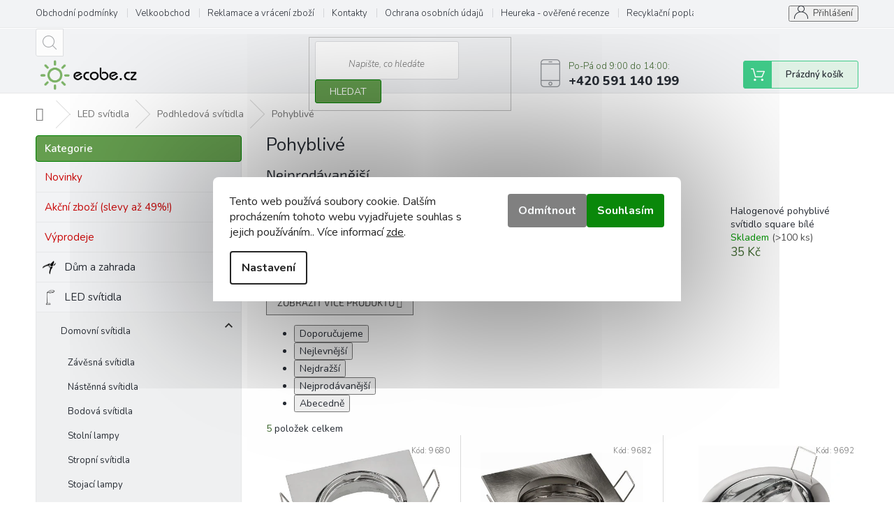

--- FILE ---
content_type: text/html; charset=utf-8
request_url: https://www.ecobe.cz/pohyblive/
body_size: 37204
content:
<!doctype html><html lang="cs" dir="ltr" class="header-background-light external-fonts-loaded"><head><meta charset="utf-8" /><meta name="viewport" content="width=device-width,initial-scale=1" /><title>Pohyblivé - Ecobe.cz</title><link rel="preconnect" href="https://cdn.myshoptet.com" /><link rel="dns-prefetch" href="https://cdn.myshoptet.com" /><link rel="preload" href="https://cdn.myshoptet.com/prj/dist/master/cms/libs/jquery/jquery-1.11.3.min.js" as="script" /><link href="https://cdn.myshoptet.com/prj/dist/master/cms/templates/frontend_templates/shared/css/font-face/source-sans-3.css" rel="stylesheet"><link href="https://cdn.myshoptet.com/prj/dist/master/cms/templates/frontend_templates/shared/css/font-face/exo-2.css" rel="stylesheet"><link href="https://cdn.myshoptet.com/prj/dist/master/shop/dist/font-shoptet-11.css.62c94c7785ff2cea73b2.css" rel="stylesheet"><script>
dataLayer = [];
dataLayer.push({'shoptet' : {
    "pageId": 831,
    "pageType": "category",
    "currency": "CZK",
    "currencyInfo": {
        "decimalSeparator": ",",
        "exchangeRate": 1,
        "priceDecimalPlaces": 0,
        "symbol": "K\u010d",
        "symbolLeft": 0,
        "thousandSeparator": " "
    },
    "language": "cs",
    "projectId": 371584,
    "category": {
        "guid": "c7ac4df4-0ddf-11eb-90ab-b8ca3a6a5ac4",
        "path": "LED sv\u00edtidla a sv\u011btla - v\u0161e online a skladem \ud83c\udfe0 | Podhledov\u00e1 sv\u00edtidla | Pohybliv\u00e9",
        "parentCategoryGuid": "ad41bc6f-0ddf-11eb-90ab-b8ca3a6a5ac4"
    },
    "cartInfo": {
        "id": null,
        "freeShipping": false,
        "freeShippingFrom": 3000,
        "leftToFreeGift": {
            "formattedPrice": "0 K\u010d",
            "priceLeft": 0
        },
        "freeGift": false,
        "leftToFreeShipping": {
            "priceLeft": 3000,
            "dependOnRegion": 0,
            "formattedPrice": "3 000 K\u010d"
        },
        "discountCoupon": [],
        "getNoBillingShippingPrice": {
            "withoutVat": 0,
            "vat": 0,
            "withVat": 0
        },
        "cartItems": [],
        "taxMode": "ORDINARY"
    },
    "cart": [],
    "customer": {
        "priceRatio": 1,
        "priceListId": 1,
        "groupId": null,
        "registered": false,
        "mainAccount": false
    }
}});
dataLayer.push({'cookie_consent' : {
    "marketing": "denied",
    "analytics": "denied"
}});
document.addEventListener('DOMContentLoaded', function() {
    shoptet.consent.onAccept(function(agreements) {
        if (agreements.length == 0) {
            return;
        }
        dataLayer.push({
            'cookie_consent' : {
                'marketing' : (agreements.includes(shoptet.config.cookiesConsentOptPersonalisation)
                    ? 'granted' : 'denied'),
                'analytics': (agreements.includes(shoptet.config.cookiesConsentOptAnalytics)
                    ? 'granted' : 'denied')
            },
            'event': 'cookie_consent'
        });
    });
});
</script>

<!-- Google Tag Manager -->
<script>(function(w,d,s,l,i){w[l]=w[l]||[];w[l].push({'gtm.start':
new Date().getTime(),event:'gtm.js'});var f=d.getElementsByTagName(s)[0],
j=d.createElement(s),dl=l!='dataLayer'?'&l='+l:'';j.async=true;j.src=
'https://www.googletagmanager.com/gtm.js?id='+i+dl;f.parentNode.insertBefore(j,f);
})(window,document,'script','dataLayer','GTM-5PQV68C');</script>
<!-- End Google Tag Manager -->

<meta property="og:type" content="website"><meta property="og:site_name" content="ecobe.cz"><meta property="og:url" content="https://www.ecobe.cz/pohyblive/"><meta property="og:title" content="Pohyblivé - Ecobe.cz"><meta name="author" content="Ecobe.cz"><meta name="web_author" content="Shoptet.cz"><meta name="dcterms.rightsHolder" content="www.ecobe.cz"><meta name="robots" content="index,follow"><meta property="og:image" content="https://www.ecobe.cz/user/categories/orig/1569_screenshot-2020-11-22-oprawa-halogenowa-okragla-a16-led-gu10-6w-kolory-3.jpg"><meta property="og:description" content="Pohyblivé, Ecobe.cz"><meta name="description" content="Pohyblivé, Ecobe.cz"><style>:root {--color-primary: #649e4e;--color-primary-h: 104;--color-primary-s: 34%;--color-primary-l: 46%;--color-primary-hover: #9bc20e;--color-primary-hover-h: 73;--color-primary-hover-s: 87%;--color-primary-hover-l: 41%;--color-secondary: #f8a102;--color-secondary-h: 39;--color-secondary-s: 98%;--color-secondary-l: 49%;--color-secondary-hover: #649e4e;--color-secondary-hover-h: 104;--color-secondary-hover-s: 34%;--color-secondary-hover-l: 46%;--color-tertiary: #83b271;--color-tertiary-h: 103;--color-tertiary-s: 30%;--color-tertiary-l: 57%;--color-tertiary-hover: #6c945c;--color-tertiary-hover-h: 103;--color-tertiary-hover-s: 23%;--color-tertiary-hover-l: 47%;--color-header-background: #ffffff;--template-font: "Source Sans 3";--template-headings-font: "Exo 2";--header-background-url: none;--cookies-notice-background: #F8FAFB;--cookies-notice-color: #252525;--cookies-notice-button-hover: #27263f;--cookies-notice-link-hover: #3b3a5f;--templates-update-management-preview-mode-content: "Náhled aktualizací šablony je aktivní pro váš prohlížeč."}</style>
    
    <link href="https://cdn.myshoptet.com/prj/dist/master/shop/dist/main-11.less.fcb4a42d7bd8a71b7ee2.css" rel="stylesheet" />
        
    <script>var shoptet = shoptet || {};</script>
    <script src="https://cdn.myshoptet.com/prj/dist/master/shop/dist/main-3g-header.js.05f199e7fd2450312de2.js"></script>
<!-- User include --><!-- api 959(595) html code header -->

<script src="https://a.navidator.io/config.js?s=1ec41a1a0b19"></script>
<script src="https://cdn.navidator.io/dist/min.latest.js"></script>
<script src="https://cdn.navidator.io/vendor/flickity.pkgd.min.2.3.0.js"></script>
<link rel="stylesheet" href="https://cdn.navidator.io/vendor/flickity.min.2.3.0.css">

<!-- api 1117(741) html code header -->
<link rel="stylesheet" href="https://cdn.myshoptet.com/usr/api2.dklab.cz/user/documents/_doplnky/faviExtra/371584/2/371584_2.css" type="text/css" /><style></style>
        <script type="text/javascript">
            window.faviPartnerEventsTracking = window.faviPartnerEventsTracking || function() {
            window.faviPartnerEventsTracking.queue.push(arguments);};
            window.faviPartnerEventsTracking.queue = window.faviPartnerEventsTracking.queue || [];            
            window.faviPartnerEventsTracking("init", "cztsqc2vq7qkmhejwo3drmaln574es8r", {debug: false,});                
            </script>
<!-- api 1501(1113) html code header -->
<link rel="stylesheet" href="https://cdn.myshoptet.com/usr/api2.dklab.cz/user/documents/_doplnky/filtry/371584/19/371584_19.css" type="text/css" /><style>:root { 
            --dklab-filters-active-color: #f8a102; 
            --dklab-filters-active-foreground-color: #FFFFFF; 
            --dklab-filters-slider-color: #f8a102; 
            --dklab-filters-show-filter-foreground-color: #FFFFFF; 
            --dklab-filters-show-filter-background-color: #f8a102; 
            --dklab-filters-show-filter-edges-size: 10px 25px;
            --dklab-filters-show-filter-align: center;
            --dklab-filters-show-filter-align-desktop: flex-start;
        } 
                .filter-section form.dkLab-parameter fieldset div.div--collapsable:nth-child(+n+6),
                .filter-section form.dkLab-parameter-special fieldset div.div--collapsable:nth-child(+n+5) {
                    display: none;
                } 
                .filter-section form.dkLab-parameter.dkLab-parameter--show fieldset div.div--collapsable:nth-child(+n+6),
                .filter-section form.dkLab-parameter-special.dkLab-parameter-special--show fieldset div.div--collapsable:nth-child(+n+5) {
                    display: block;
                }</style>
<!-- service 479(131) html code header -->
<link href="https://fonts.googleapis.com/css?family=Nunito:200,200i,300,300i,400,400i,600,600i,700,700i,800,800i,900,900i&subset=latin-ext" rel="stylesheet">
<link rel="stylesheet" href="https://cdn.myshoptet.com/usr/shoptet.tomashlad.eu/user/documents/extras/jaspis-new/jaspis.css?v020">
<link rel="stylesheet" href="https://shoptet.tomashlad.eu/user/documents/modul/jaspis/animate.css">

<style>
.not-working {background-color: black;color:white;width:100%;height:100%;position:fixed;top:0;left:0;z-index:9999999;text-align:center;padding:50px;}

@media all and (-ms-high-contrast:none)
     {
     .navigation-buttons {display: inline-table}
     }

#header .site-name a img {
transition:none !important;
}
.quantity.increase {
    min-width: unset;
    min-height: unset;
    padding: 0;
}
.quantity.increase span {display: none;}
.quantity.decrease {
    min-width: unset;
    min-height: unset;
    padding: 0;
}
.quantity.decrease span {display: none;}
.search {z-index:9999;}
.top-navigation-menu-visible .top-navigation-bar-menu-helper {z-index:11111;}
.menu-helper::after {background:transparent;}
.menu-helper {top: 93px;}
  .categories li.active>a:hover {background:transparent;}
  #footer h5 {color:white;}
  .footer-links-icons {display:none;}
  .container.footer-bottom {display:block !important;}
</style>
<link rel="stylesheet" href="https://cdn.myshoptet.com/usr/shoptet.tomashlad.eu/user/documents/extras/jaspis-new/screen.css?v=0003"/>
<style>
.footer-links-icons {display: block;}
#colorbox, #cboxOverlay, #cboxWrapper {z-index:999}
.custom-footer ul li:before {content:"›";font-size:18px;}
</style>
<!-- service 1240(857) html code header -->
<script>
var host = "www.ecobe.cz".replace(/(\.|\/|www)/g, '');
var src = "https://gateway.saimon.ai/" + host + "/loader.js"
var saimonScript = document.createElement('script');
saimonScript.src = src;
saimonScript.async = true;
saimonScript.fetchPriority = "high";
document.head.appendChild(saimonScript);

var timestamp = localStorage.getItem("sai-last-search");
var now = Date.now();

if (parseInt(timestamp) >= (now - 60 * 1000)) {
  document.documentElement.classList.add("--sai-search--active");
}
</script>

<style>
.--sai-search--active .in-vyhledavani #content {
	min-height: 90vh;
}

.--sai-search--active body:not(.--sai-result-page--inactive) #content .search-results-groups, 
.--sai-search--active body:not(.--sai-result-page--inactive) #content #products-found { 
	display: none; 
}
#sai--search-result-page #products-found,
#sai--search-result-page .search-results-groups{
	display: block !important; 
}
</style>
<!-- service 1709(1293) html code header -->
<style>
.shkRecapImgExtension {
    float: left;
    width: 50px;
    margin-right: 6px;
    margin-bottom: 2px;
}
.shkRecapImgExtension:not(:nth-of-type(1)) {
  display: none;
}

@media only screen and (max-width: 1200px) and (min-width: 992px) {
    .shkRecapImgExtension {
        width: 38px;
    }
    .template-13 .shkRecapImgExtension {
        margin-right: 0;
        margin-bottom: 5px;
        width: 100%;
    }
}
@media only screen and (max-width: 360px) {
	.shkRecapImgExtension {
        width: 38px;
    }
}
.template-08 #checkout-recapitulation a,
.template-06 #checkout-recapitulation a {
	display: inline;
}
@media only screen and (max-width: 760px) and (min-width: 640px) {
	.template-08 .shkRecapImgExtension {
		margin-right: 0;
        margin-bottom: 5px;
        width: 100%;
	}
  .template-08 #checkout-recapitulation a {
  	display: inline-block;
  }
}

@media only screen and (max-width: 992px) and (min-width: 640px) {
    .template-05 .shkRecapImgExtension,
    .template-04 .shkRecapImgExtension {
        width: 38px;
    }
}
</style>
<!-- service 1908(1473) html code header -->
<script type="text/javascript">
    var eshop = {
        'host': 'www.ecobe.cz',
        'projectId': 371584,
        'template': 'Classic',
        'lang': 'cs',
    };
</script>

<link href="https://cdn.myshoptet.com/usr/honzabartos.myshoptet.com/user/documents/style.css?v=292" rel="stylesheet"/>
<script src="https://cdn.myshoptet.com/usr/honzabartos.myshoptet.com/user/documents/script.js?v=298" type="text/javascript"></script>

<style>
.up-callout {
    background-color: rgba(33, 150, 243, 0.1); /* Soft info blue with transparency */
    border: 1px solid rgba(33, 150, 243, 0.3); /* Subtle blue border */
    border-radius: 8px; /* Rounded corners */
    padding: 15px 20px; /* Comfortable padding */
    box-shadow: 0 2px 5px rgba(0, 0, 0, 0.1); /* Subtle shadow for depth */
    max-width: 600px; /* Optional: Limits width for readability */
    margin: 20px auto; /* Centers the box with some spacing */
}

.up-callout p {
    margin: 0; /* Removes default paragraph margin */
    color: #333; /* Dark text for contrast */
    font-size: 16px; /* Readable font size */
    line-height: 1.5; /* Improves readability */
}
</style>
<!-- project html code header -->
<meta name="seznam-wmt" content="h0BWwq8jzbZEXW6OM3HmwqzMnRaYooQp" />
<link href="/user/documents/upload/css/style.css?ts=23" rel="stylesheet" />
<style>
body.id-3465 .sidebar-inner .box.box-categories,
body.id-3492 .sidebar-inner .box.box-categories,
body.id-3489 .sidebar-inner .box.box-categories,
body.id-3495 .sidebar-inner .box.box-categories {display: none;}
.container .top-navigation-menu {flex-basis: 80% !important;}
.container .top-navigation-tools {flex-basis: 20% !important;}
.flag.flag-discount {background-color: #f81d1d !important;}
#categories .expandable.expanded > ul {padding-left: 10px;}
#cat-1677 a,
#cat-1773 a,
#cat-1506 a,
#cat-3258 a{color: #ca0808;}

#cat-1251 div {background: #f2f3f5 url('https://www.ecobe.cz/user/documents/upload/ikony/fan.png') 8px center no-repeat;background-size: 22px;}
#cat-1131 div {background: #f2f3f5 url('https://www.ecobe.cz/user/documents/upload/ikony/solar.png') 8px center no-repeat;background-size: 22px;}
#cat-984 div  {background: #f2f3f5 url('https://www.ecobe.cz/user/documents/upload/ikony/zasuvka.png') 8px center no-repeat;background-size: 22px;}
#cat-951 div  {background: #f2f3f5 url('https://www.ecobe.cz/user/documents/upload/ikony/ledmodul.png') 8px center no-repeat;background-size: 22px;}
#cat-822 div  {background: #f2f3f5 url('https://www.ecobe.cz/user/documents/upload/ikony/podhledove.png') 8px center no-repeat;background-size: 22px;}
#cat-930 div  {background: #f2f3f5 url('https://www.ecobe.cz/user/documents/upload/ikony/switch.png') 8px center no-repeat;background-size: 22px;}
#cat-3465 div  {background: #f2f3f5 url('https://www.ecobe.cz/user/documents/upload/ikony/profily.png') 8px center no-repeat;background-size: 22px;}
#cat-715 div  {background: #f2f3f5 url('https://www.ecobe.cz/user/documents/upload/ikony/led_pasky.png') 8px center no-repeat;background-size: 22px;}
#cat-718 div  {background: #f2f3f5 url('https://www.ecobe.cz/user/documents/upload/ikony/led_zarovka.png') 8px center no-repeat;background-size: 22px;}
#cat-721 div  {background: #f2f3f5 url('https://www.ecobe.cz/user/documents/upload/ikony/led_panel2.png') 8px center no-repeat;background-size: 22px;}
#cat-727 div  {background: #f2f3f5 url('https://www.ecobe.cz/user/documents/upload/ikony/led_reflektor2.png') 8px center no-repeat;background-size: 22px;}
#cat-733 div  {background: #f2f3f5 url('https://www.ecobe.cz/user/documents/upload/ikony/led_svitidla.png') 8px center no-repeat;background-size: 22px;}
#cat-742 div  {background: #f2f3f5 url('https://www.ecobe.cz/user/documents/upload/ikony/led_napajeci_zdroje.png') 8px center no-repeat;background-size: 22px;}
#cat-745 div  {background: #f2f3f5 url('https://www.ecobe.cz/user/documents/upload/ikony/led_pasky.png') 8px center no-repeat;background-size: 22px;}
#cat-724 div  {background: #f2f3f5 url('https://www.ecobe.cz/user/documents/upload/ikony/led_trubice2.png') 8px center no-repeat;background-size: 22px;}
#cat-792 div  {background: #f2f3f5 url('https://www.ecobe.cz/user/documents/upload/ikony/led_motion.png') 8px center no-repeat;background-size: 22px;}
#cat-813 div  {background: #f2f3f5 url('https://www.ecobe.cz/user/documents/upload/ikony/led_zahradni2.png') 8px center no-repeat;background-size: 22px;}
#cat-1941 div  {background: #f2f3f5 url('https://www.ecobe.cz/user/documents/upload/ikony/led_prislusenstvi.png') 8px center no-repeat;background-size: 22px;}
#cat-828 div  {background: #f2f3f5 url('https://www.ecobe.cz/user/documents/upload/ikony/led_dekorativni.png') 8px center no-repeat;background-size: 22px;}
#cat-846 div  {background: #f2f3f5 url('https://www.ecobe.cz/user/documents/upload/ikony/led_smart.png') 8px center no-repeat;background-size: 22px;}
#cat-849 div  {background: #f2f3f5 url('https://www.ecobe.cz/user/documents/upload/ikony/led_prumyslove.png') 8px center no-repeat;background-size: 22px;}
#cat-1491 div {background: #f2f3f5 url('https://www.ecobe.cz/user/documents/upload/ikony/led_vanocni.png') 8px center no-repeat;background-size: 22px;}
#cat-1695 div {background: #f2f3f5 url('https://www.ecobe.cz/user/documents/upload/ikony/icon_garden.png') 8px center no-repeat;background-size: 22px;}
/*
#cat-1506 div {background: #f2f3f5 url('https://www.ecobe.cz/user/documents/upload/ikony/icon_set.png') 8px center no-repeat;background-size: 22px;}
*/
#cat-1650 div {background: #f2f3f5 url('https://www.ecobe.cz/user/documents/upload/ikony/led_solarni_poulicni.png') 8px center no-repeat;background-size: 22px;}
#cat-1737 div {background: #f2f3f5 url('https://www.ecobe.cz/user/documents/upload/ikony/icon_baterie.png') 8px center no-repeat;background-size: 22px;}
#cat-1416 div {background: #f2f3f5 url('https://www.ecobe.cz/user/documents/upload/ikony/icon_naradi.png') 8px center no-repeat;background-size: 22px;}
#cat-1908 div {background: #f2f3f5 url('https://www.ecobe.cz/user/documents/upload/ikony/icon_primotop.png') 8px center no-repeat;background-size: 22px;}
#cat-1884 div {background: #f2f3f5 url('https://www.ecobe.cz/user/documents/upload/ikony/icon_sodastream.png') 8px center no-repeat;background-size: 22px;}
#cat-1749 div {background: #f2f3f5 url('https://www.ecobe.cz/user/documents/upload/ikony/icon_ledlisty.png') 8px center no-repeat;background-size: 22px;}
#cat-1770 div {background: #f2f3f5 url('https://www.ecobe.cz/user/documents/upload/ikony/icon_svitilny.png') 8px center no-repeat;background-size: 22px;}
#cat-1326 div {background: #f2f3f5 url('https://www.ecobe.cz/user/documents/upload/ikony/icon_zabavne.png') 8px center no-repeat;background-size: 22px;}
#cat-2040 div {background: #f2f3f5 url('https://www.ecobe.cz/user/documents/upload/ikony/icon_flashlight.png') 8px center no-repeat;background-size: 22px;}


#cat-1908 div a,
#cat-1326 div a,
#cat-1416 div a,
#cat-1737 div a,
#cat-1770 div a,
#cat-1749 div a,
#cat-1650 div a, 
#cat-1884 div a,
#cat-984 div a,
#cat-951 div a,
#cat-822 div a,
#cat-1131 div a,
#cat-930 div a,
#cat-1251 div a,
#cat-694 div a,
#cat-718 div a,
#cat-715 div a,
#cat-721 div a,
#cat-724 div a,
#cat-727 div a,
#cat-733 div a,
#cat-742 div a,
#cat-745 div a,
#cat-813 div a,
#cat-792 div a,
#cat-1941 div a,
#cat-828 div a,
#cat-846 div a,
#cat-849 div a,
#cat-1491 div a,
#cat-1695 div a,
#cat-2040 div a,
#cat-3465 div a {padding-left: 40px;}

.mm_inventura {width: 100%;background: #ff0e0e;padding: 15px;text-align: center;color: white;font-size: 20px;}

#header .project-phone {display: block;}
</style>

<script src="//ajax.googleapis.com/ajax/libs/jquery/1.11.3/jquery.min.js"></script>
<script type="text/javascript">
$(document).ready(function(){

//var delivery = '<div class="mm_free_delivery">Doprava ZDARMA od 3 000 Kč</div>';
//$('body.id-1 #content .banners-row').after(delivery);

var zdrojak = '<div class="mm_box">Našli jste někde lepší cenu? Napište nám na <a href="mailto:info@ecobe.cz">info@ecobe.cz</a>.</div>';
$('#content .p-info-wrapper .detail-parameters').after(zdrojak);

var kontakt = 'Po-Pá od 9:00 do 14:00:';
$('.top-navigation-contacts strong').html(kontakt);

//var kontakt2 = '(technické dotazy e-mailem)';
//$('.top-navigation-contacts .project-phone').after(kontakt2);

//var zdrojak2 = '<div class="mm_inventura">Inventura zboží 27.12. - 2.1. Další expedice balíčků bude 5.1.2023. Děkujeme za pochopení.</div>';
//$('body.id-1 #content .banners-row').after(zdrojak2);
//$('.site-msg-custom').after(zdrojak2);

 if ($('.availability-label').text().trim() === 'Na dotaz') {
        $('.detail-parameters').hide();
    }

});


</script>
<meta name="facebook-domain-verification" content="du8t1azemndqx8nf285153jnvzd48f" />
<!-- /User include --><link rel="shortcut icon" href="/favicon.ico" type="image/x-icon" /><link rel="canonical" href="https://www.ecobe.cz/pohyblive/" />    <script>
        var _hwq = _hwq || [];
        _hwq.push(['setKey', 'E450B7A2594B6FDDF60827625545939A']);
        _hwq.push(['setTopPos', '0']);
        _hwq.push(['showWidget', '21']);
        (function() {
            var ho = document.createElement('script');
            ho.src = 'https://cz.im9.cz/direct/i/gjs.php?n=wdgt&sak=E450B7A2594B6FDDF60827625545939A';
            var s = document.getElementsByTagName('script')[0]; s.parentNode.insertBefore(ho, s);
        })();
    </script>
<script>!function(){var t={9196:function(){!function(){var t=/\[object (Boolean|Number|String|Function|Array|Date|RegExp)\]/;function r(r){return null==r?String(r):(r=t.exec(Object.prototype.toString.call(Object(r))))?r[1].toLowerCase():"object"}function n(t,r){return Object.prototype.hasOwnProperty.call(Object(t),r)}function e(t){if(!t||"object"!=r(t)||t.nodeType||t==t.window)return!1;try{if(t.constructor&&!n(t,"constructor")&&!n(t.constructor.prototype,"isPrototypeOf"))return!1}catch(t){return!1}for(var e in t);return void 0===e||n(t,e)}function o(t,r,n){this.b=t,this.f=r||function(){},this.d=!1,this.a={},this.c=[],this.e=function(t){return{set:function(r,n){u(c(r,n),t.a)},get:function(r){return t.get(r)}}}(this),i(this,t,!n);var e=t.push,o=this;t.push=function(){var r=[].slice.call(arguments,0),n=e.apply(t,r);return i(o,r),n}}function i(t,n,o){for(t.c.push.apply(t.c,n);!1===t.d&&0<t.c.length;){if("array"==r(n=t.c.shift()))t:{var i=n,a=t.a;if("string"==r(i[0])){for(var f=i[0].split("."),s=f.pop(),p=(i=i.slice(1),0);p<f.length;p++){if(void 0===a[f[p]])break t;a=a[f[p]]}try{a[s].apply(a,i)}catch(t){}}}else if("function"==typeof n)try{n.call(t.e)}catch(t){}else{if(!e(n))continue;for(var l in n)u(c(l,n[l]),t.a)}o||(t.d=!0,t.f(t.a,n),t.d=!1)}}function c(t,r){for(var n={},e=n,o=t.split("."),i=0;i<o.length-1;i++)e=e[o[i]]={};return e[o[o.length-1]]=r,n}function u(t,o){for(var i in t)if(n(t,i)){var c=t[i];"array"==r(c)?("array"==r(o[i])||(o[i]=[]),u(c,o[i])):e(c)?(e(o[i])||(o[i]={}),u(c,o[i])):o[i]=c}}window.DataLayerHelper=o,o.prototype.get=function(t){var r=this.a;t=t.split(".");for(var n=0;n<t.length;n++){if(void 0===r[t[n]])return;r=r[t[n]]}return r},o.prototype.flatten=function(){this.b.splice(0,this.b.length),this.b[0]={},u(this.a,this.b[0])}}()}},r={};function n(e){var o=r[e];if(void 0!==o)return o.exports;var i=r[e]={exports:{}};return t[e](i,i.exports,n),i.exports}n.n=function(t){var r=t&&t.__esModule?function(){return t.default}:function(){return t};return n.d(r,{a:r}),r},n.d=function(t,r){for(var e in r)n.o(r,e)&&!n.o(t,e)&&Object.defineProperty(t,e,{enumerable:!0,get:r[e]})},n.o=function(t,r){return Object.prototype.hasOwnProperty.call(t,r)},function(){"use strict";n(9196)}()}();</script>    <!-- Global site tag (gtag.js) - Google Analytics -->
    <script async src="https://www.googletagmanager.com/gtag/js?id=G-XEXW4V3KPJ"></script>
    <script>
        
        window.dataLayer = window.dataLayer || [];
        function gtag(){dataLayer.push(arguments);}
        

                    console.debug('default consent data');

            gtag('consent', 'default', {"ad_storage":"denied","analytics_storage":"denied","ad_user_data":"denied","ad_personalization":"denied","wait_for_update":500});
            dataLayer.push({
                'event': 'default_consent'
            });
        
        gtag('js', new Date());

        
                gtag('config', 'G-XEXW4V3KPJ', {"groups":"GA4","send_page_view":false,"content_group":"category","currency":"CZK","page_language":"cs"});
        
                gtag('config', 'AW-527442849', {"allow_enhanced_conversions":true});
        
        
        
        
        
                    gtag('event', 'page_view', {"send_to":"GA4","page_language":"cs","content_group":"category","currency":"CZK"});
        
        
        
        
        
        
        
        
        
        
        
        
        
        document.addEventListener('DOMContentLoaded', function() {
            if (typeof shoptet.tracking !== 'undefined') {
                for (var id in shoptet.tracking.bannersList) {
                    gtag('event', 'view_promotion', {
                        "send_to": "UA",
                        "promotions": [
                            {
                                "id": shoptet.tracking.bannersList[id].id,
                                "name": shoptet.tracking.bannersList[id].name,
                                "position": shoptet.tracking.bannersList[id].position
                            }
                        ]
                    });
                }
            }

            shoptet.consent.onAccept(function(agreements) {
                if (agreements.length !== 0) {
                    console.debug('gtag consent accept');
                    var gtagConsentPayload =  {
                        'ad_storage': agreements.includes(shoptet.config.cookiesConsentOptPersonalisation)
                            ? 'granted' : 'denied',
                        'analytics_storage': agreements.includes(shoptet.config.cookiesConsentOptAnalytics)
                            ? 'granted' : 'denied',
                                                                                                'ad_user_data': agreements.includes(shoptet.config.cookiesConsentOptPersonalisation)
                            ? 'granted' : 'denied',
                        'ad_personalization': agreements.includes(shoptet.config.cookiesConsentOptPersonalisation)
                            ? 'granted' : 'denied',
                        };
                    console.debug('update consent data', gtagConsentPayload);
                    gtag('consent', 'update', gtagConsentPayload);
                    dataLayer.push(
                        { 'event': 'update_consent' }
                    );
                }
            });
        });
    </script>
<!-- Start Srovname.cz Pixel -->
<script type="text/plain" data-cookiecategory="analytics">
    !(function (e, n, t, a, s, o, r) {
        e[a] ||
        (((s = e[a] = function () {
            s.process ? s.process.apply(s, arguments) : s.queue.push(arguments);
        }).queue = []),
            ((o = n.createElement(t)).async = 1),
            (o.src = "https://tracking.srovname.cz/srovnamepixel.js"),
            (o.dataset.srv9 = "1"),
            (r = n.getElementsByTagName(t)[0]).parentNode.insertBefore(o, r));
    })(window, document, "script", "srovname");
    srovname("init", "2089cd1bcdd445bbff7989e26d15a300");
</script>
<!-- End Srovname.cz Pixel -->
</head><body class="desktop id-831 in-pohyblive template-11 type-category multiple-columns-body columns-3 ums_forms_redesign--off ums_a11y_category_page--on ums_discussion_rating_forms--off ums_flags_display_unification--on ums_a11y_login--on mobile-header-version-0"><noscript>
    <style>
        #header {
            padding-top: 0;
            position: relative !important;
            top: 0;
        }
        .header-navigation {
            position: relative !important;
        }
        .overall-wrapper {
            margin: 0 !important;
        }
        body:not(.ready) {
            visibility: visible !important;
        }
    </style>
    <div class="no-javascript">
        <div class="no-javascript__title">Musíte změnit nastavení vašeho prohlížeče</div>
        <div class="no-javascript__text">Podívejte se na: <a href="https://www.google.com/support/bin/answer.py?answer=23852">Jak povolit JavaScript ve vašem prohlížeči</a>.</div>
        <div class="no-javascript__text">Pokud používáte software na blokování reklam, může být nutné povolit JavaScript z této stránky.</div>
        <div class="no-javascript__text">Děkujeme.</div>
    </div>
</noscript>

        <div id="fb-root"></div>
        <script>
            window.fbAsyncInit = function() {
                FB.init({
//                    appId            : 'your-app-id',
                    autoLogAppEvents : true,
                    xfbml            : true,
                    version          : 'v19.0'
                });
            };
        </script>
        <script async defer crossorigin="anonymous" src="https://connect.facebook.net/cs_CZ/sdk.js"></script>
<!-- Google Tag Manager (noscript) -->
<noscript><iframe src="https://www.googletagmanager.com/ns.html?id=GTM-5PQV68C"
height="0" width="0" style="display:none;visibility:hidden"></iframe></noscript>
<!-- End Google Tag Manager (noscript) -->

    <div class="siteCookies siteCookies--bottom siteCookies--light js-siteCookies" role="dialog" data-testid="cookiesPopup" data-nosnippet>
        <div class="siteCookies__form">
            <div class="siteCookies__content">
                <div class="siteCookies__text">
                    Tento web používá soubory cookie. Dalším procházením tohoto webu vyjadřujete souhlas s jejich používáním.. Více informací <a href="http://www.ecobe.cz/podminky-ochrany-osobnich-udaju/" target="\">zde</a>.
                </div>
                <p class="siteCookies__links">
                    <button class="siteCookies__link js-cookies-settings" aria-label="Nastavení cookies" data-testid="cookiesSettings">Nastavení</button>
                </p>
            </div>
            <div class="siteCookies__buttonWrap">
                                    <button class="siteCookies__button js-cookiesConsentSubmit" value="reject" aria-label="Odmítnout cookies" data-testid="buttonCookiesReject">Odmítnout</button>
                                <button class="siteCookies__button js-cookiesConsentSubmit" value="all" aria-label="Přijmout cookies" data-testid="buttonCookiesAccept">Souhlasím</button>
            </div>
        </div>
        <script>
            document.addEventListener("DOMContentLoaded", () => {
                const siteCookies = document.querySelector('.js-siteCookies');
                document.addEventListener("scroll", shoptet.common.throttle(() => {
                    const st = document.documentElement.scrollTop;
                    if (st > 1) {
                        siteCookies.classList.add('siteCookies--scrolled');
                    } else {
                        siteCookies.classList.remove('siteCookies--scrolled');
                    }
                }, 100));
            });
        </script>
    </div>
<a href="#content" class="skip-link sr-only">Přejít na obsah</a><div class="overall-wrapper"><div class="user-action"><div class="container">
    <div class="user-action-in">
                    <div id="login" class="user-action-login popup-widget login-widget" role="dialog" aria-labelledby="loginHeading">
        <div class="popup-widget-inner">
                            <h2 id="loginHeading">Přihlášení k vašemu účtu</h2><div id="customerLogin"><form action="/action/Customer/Login/" method="post" id="formLoginIncluded" class="csrf-enabled formLogin" data-testid="formLogin"><input type="hidden" name="referer" value="" /><div class="form-group"><div class="input-wrapper email js-validated-element-wrapper no-label"><input type="email" name="email" class="form-control" autofocus placeholder="E-mailová adresa (např. jan@novak.cz)" data-testid="inputEmail" autocomplete="email" required /></div></div><div class="form-group"><div class="input-wrapper password js-validated-element-wrapper no-label"><input type="password" name="password" class="form-control" placeholder="Heslo" data-testid="inputPassword" autocomplete="current-password" required /><span class="no-display">Nemůžete vyplnit toto pole</span><input type="text" name="surname" value="" class="no-display" /></div></div><div class="form-group"><div class="login-wrapper"><button type="submit" class="btn btn-secondary btn-text btn-login" data-testid="buttonSubmit">Přihlásit se</button><div class="password-helper"><a href="/registrace/" data-testid="signup" rel="nofollow">Nová registrace</a><a href="/klient/zapomenute-heslo/" rel="nofollow">Zapomenuté heslo</a></div></div></div><div class="social-login-buttons"><div class="social-login-buttons-divider"><span>nebo</span></div><div class="form-group"><a href="/action/Social/login/?provider=Facebook" class="login-btn facebook" rel="nofollow"><span class="login-facebook-icon"></span><strong>Přihlásit se přes Facebook</strong></a></div><div class="form-group"><a href="/action/Social/login/?provider=Seznam" class="login-btn seznam" rel="nofollow"><span class="login-seznam-icon"></span><strong>Přihlásit se přes Seznam</strong></a></div></div></form>
</div>                    </div>
    </div>

                            <div id="cart-widget" class="user-action-cart popup-widget cart-widget loader-wrapper" data-testid="popupCartWidget" role="dialog" aria-hidden="true">
    <div class="popup-widget-inner cart-widget-inner place-cart-here">
        <div class="loader-overlay">
            <div class="loader"></div>
        </div>
    </div>

    <div class="cart-widget-button">
        <a href="/kosik/" class="btn btn-conversion" id="continue-order-button" rel="nofollow" data-testid="buttonNextStep">Pokračovat do košíku</a>
    </div>
</div>
            </div>
</div>
</div><div class="top-navigation-bar" data-testid="topNavigationBar">

    <div class="container">

        <div class="top-navigation-contacts">
            <strong>Zákaznická podpora:</strong><a href="tel:+420591140199" class="project-phone" aria-label="Zavolat na +420591140199" data-testid="contactboxPhone"><span>+420 591 140 199</span></a><a href="mailto:info@ecobe.cz" class="project-email" data-testid="contactboxEmail"><span>info@ecobe.cz</span></a>        </div>

                            <div class="top-navigation-menu">
                <div class="top-navigation-menu-trigger"></div>
                <ul class="top-navigation-bar-menu">
                                            <li class="top-navigation-menu-item-39">
                            <a href="/obchodni-podminky/">Obchodní podmínky</a>
                        </li>
                                            <li class="top-navigation-menu-item-774">
                            <a href="/velkoobchod/">Velkoobchod</a>
                        </li>
                                            <li class="top-navigation-menu-item-777">
                            <a href="/reklamace/">Reklamace a vrácení zboží</a>
                        </li>
                                            <li class="top-navigation-menu-item-29">
                            <a href="/kontakty/">Kontakty</a>
                        </li>
                                            <li class="top-navigation-menu-item-691">
                            <a href="/podminky-ochrany-osobnich-udaju/">Ochrana osobních údajů </a>
                        </li>
                                            <li class="top-navigation-menu-item-external-27">
                            <a href="https://obchody.heureka.cz/ecobe-cz/recenze/" target="blank">Heureka - ověřené recenze</a>
                        </li>
                                            <li class="top-navigation-menu-item-1266">
                            <a href="/recyklacni-poplatky/">Recyklační poplatky</a>
                        </li>
                                    </ul>
                <ul class="top-navigation-bar-menu-helper"></ul>
            </div>
        
        <div class="top-navigation-tools">
            <div class="responsive-tools">
                <a href="#" class="toggle-window" data-target="search" aria-label="Hledat" data-testid="linkSearchIcon"></a>
                                                            <a href="#" class="toggle-window" data-target="login"></a>
                                                    <a href="#" class="toggle-window" data-target="navigation" aria-label="Menu" data-testid="hamburgerMenu"></a>
            </div>
                        <button class="top-nav-button top-nav-button-login toggle-window" type="button" data-target="login" aria-haspopup="dialog" aria-controls="login" aria-expanded="false" data-testid="signin"><span>Přihlášení</span></button>        </div>

    </div>

</div>
<header id="header"><div class="container navigation-wrapper">
    <div class="header-top">
        <div class="site-name-wrapper">
            <div class="site-name"><a href="/" data-testid="linkWebsiteLogo"><img src="https://cdn.myshoptet.com/usr/www.ecobe.cz/user/logos/logo2020-1.png" alt="Ecobe.cz" fetchpriority="low" /></a></div>        </div>
        <div class="search" itemscope itemtype="https://schema.org/WebSite">
            <meta itemprop="headline" content="Pohyblivé"/><meta itemprop="url" content="https://www.ecobe.cz"/><meta itemprop="text" content="Pohyblivé, Ecobe.cz"/>            <form action="/action/ProductSearch/prepareString/" method="post"
    id="formSearchForm" class="search-form compact-form js-search-main"
    itemprop="potentialAction" itemscope itemtype="https://schema.org/SearchAction" data-testid="searchForm">
    <fieldset>
        <meta itemprop="target"
            content="https://www.ecobe.cz/vyhledavani/?string={string}"/>
        <input type="hidden" name="language" value="cs"/>
        
            
<input
    type="search"
    name="string"
        class="query-input form-control search-input js-search-input"
    placeholder="Napište, co hledáte"
    autocomplete="off"
    required
    itemprop="query-input"
    aria-label="Vyhledávání"
    data-testid="searchInput"
>
            <button type="submit" class="btn btn-default" data-testid="searchBtn">Hledat</button>
        
    </fieldset>
</form>
        </div>
        <div class="navigation-buttons">
                
    <a href="/kosik/" class="btn btn-icon toggle-window cart-count" data-target="cart" data-hover="true" data-redirect="true" data-testid="headerCart" rel="nofollow" aria-haspopup="dialog" aria-expanded="false" aria-controls="cart-widget">
        
                <span class="sr-only">Nákupní košík</span>
        
            <span class="cart-price visible-lg-inline-block" data-testid="headerCartPrice">
                                    Prázdný košík                            </span>
        
    
            </a>
        </div>
    </div>
    <nav id="navigation" aria-label="Hlavní menu" data-collapsible="true"><div class="navigation-in menu"><ul class="menu-level-1" role="menubar" data-testid="headerMenuItems"><li class="menu-item-1677" role="none"><a href="/novinky/" data-testid="headerMenuItem" role="menuitem" aria-expanded="false"><b>Novinky</b></a></li>
<li class="menu-item-1773" role="none"><a href="/akcni-zbozi/" data-testid="headerMenuItem" role="menuitem" aria-expanded="false"><b>Akční zboží (slevy až 49%!)</b></a></li>
<li class="menu-item-3258" role="none"><a href="/vyprodeje/" data-testid="headerMenuItem" role="menuitem" aria-expanded="false"><b>Výprodeje</b></a></li>
<li class="menu-item-1695 ext" role="none"><a href="/dum-a-zahrada/" data-testid="headerMenuItem" role="menuitem" aria-haspopup="true" aria-expanded="false"><b>Dům a zahrada</b><span class="submenu-arrow"></span></a><ul class="menu-level-2" aria-label="Dům a zahrada" tabindex="-1" role="menu"><li class="menu-item-846" role="none"><a href="/chytre-osvetleni-a-smart-home/" class="menu-image" data-testid="headerMenuItem" tabindex="-1" aria-hidden="true"><img src="data:image/svg+xml,%3Csvg%20width%3D%22140%22%20height%3D%22100%22%20xmlns%3D%22http%3A%2F%2Fwww.w3.org%2F2000%2Fsvg%22%3E%3C%2Fsvg%3E" alt="" aria-hidden="true" width="140" height="100"  data-src="https://cdn.myshoptet.com/prj/dist/master/cms/templates/frontend_templates/00/img/folder.svg" fetchpriority="low" /></a><div><a href="/chytre-osvetleni-a-smart-home/" data-testid="headerMenuItem" role="menuitem"><span>Chytré osvětlení a smart home</span></a>
                        </div></li><li class="menu-item-1965 has-third-level" role="none"><a href="/domacnost/" class="menu-image" data-testid="headerMenuItem" tabindex="-1" aria-hidden="true"><img src="data:image/svg+xml,%3Csvg%20width%3D%22140%22%20height%3D%22100%22%20xmlns%3D%22http%3A%2F%2Fwww.w3.org%2F2000%2Fsvg%22%3E%3C%2Fsvg%3E" alt="" aria-hidden="true" width="140" height="100"  data-src="https://cdn.myshoptet.com/usr/www.ecobe.cz/user/categories/thumb/8580_35739-otvirak-na-lahve-4v1.jpg" fetchpriority="low" /></a><div><a href="/domacnost/" data-testid="headerMenuItem" role="menuitem"><span>Domácnost</span></a>
                                                    <ul class="menu-level-3" role="menu">
                                                                    <li class="menu-item-2199" role="none">
                                        <a href="/vonne-esence/" data-testid="headerMenuItem" role="menuitem">
                                            Vonné esence</a>,                                    </li>
                                                                    <li class="menu-item-2226" role="none">
                                        <a href="/led-smart-inteligentni-dum/" data-testid="headerMenuItem" role="menuitem">
                                            LED SMART - inteligentní dům</a>,                                    </li>
                                                                    <li class="menu-item-2232" role="none">
                                        <a href="/aroma-difuzery-zvlhcovace-vzduchu/" data-testid="headerMenuItem" role="menuitem">
                                            Aroma difuzéry - zvlhčovače vzduchu</a>,                                    </li>
                                                                    <li class="menu-item-1491" role="none">
                                        <a href="/vanocni-osvetleni-led/" data-testid="headerMenuItem" role="menuitem">
                                            Vánoční LED osvětlení</a>,                                    </li>
                                                                    <li class="menu-item-2043" role="none">
                                        <a href="/kuchyne/" data-testid="headerMenuItem" role="menuitem">
                                            Kuchyně</a>,                                    </li>
                                                                    <li class="menu-item-1968" role="none">
                                        <a href="/audio-technika/" data-testid="headerMenuItem" role="menuitem">
                                            Audio technika</a>,                                    </li>
                                                                    <li class="menu-item-2116" role="none">
                                        <a href="/led-solne-lampy-a-svicny/" data-testid="headerMenuItem" role="menuitem">
                                            LED solné lampy a svícny</a>,                                    </li>
                                                                    <li class="menu-item-1974" role="none">
                                        <a href="/domovni-zvonky--videotelefony/" data-testid="headerMenuItem" role="menuitem">
                                            Domovní zvonky, videotelefony</a>                                    </li>
                                                            </ul>
                        </div></li><li class="menu-item-1416 has-third-level" role="none"><a href="/naradi/" class="menu-image" data-testid="headerMenuItem" tabindex="-1" aria-hidden="true"><img src="data:image/svg+xml,%3Csvg%20width%3D%22140%22%20height%3D%22100%22%20xmlns%3D%22http%3A%2F%2Fwww.w3.org%2F2000%2Fsvg%22%3E%3C%2Fsvg%3E" alt="" aria-hidden="true" width="140" height="100"  data-src="https://cdn.myshoptet.com/usr/www.ecobe.cz/user/categories/thumb/9078_36909-kotouc-na-rezani-dreva-widia-125-x-22-2-mm-40t.jpg" fetchpriority="low" /></a><div><a href="/naradi/" data-testid="headerMenuItem" role="menuitem"><span>Nářadí, pro kutily</span></a>
                                                    <ul class="menu-level-3" role="menu">
                                                                    <li class="menu-item-1746" role="none">
                                        <a href="/pracovni-odev-a-rukavice/" data-testid="headerMenuItem" role="menuitem">
                                            Pracovní oděv a rukavice</a>,                                    </li>
                                                                    <li class="menu-item-1698" role="none">
                                        <a href="/elektronaradi-a-prislusenstvi/" data-testid="headerMenuItem" role="menuitem">
                                            Elektronářadí a příslušenství</a>,                                    </li>
                                                                    <li class="menu-item-2125" role="none">
                                        <a href="/stahovaci-pasky-a-dalsi-prislusenstvi/" data-testid="headerMenuItem" role="menuitem">
                                            Stahovací pásky a další příslušenství</a>,                                    </li>
                                                                    <li class="menu-item-2090" role="none">
                                        <a href="/pracovni-odev-a-rukavice-2/" data-testid="headerMenuItem" role="menuitem">
                                            Pracovní oděv a rukavice</a>,                                    </li>
                                                                    <li class="menu-item-2096" role="none">
                                        <a href="/tmely--silikony-a-lepidla/" data-testid="headerMenuItem" role="menuitem">
                                            Tmely, silikony a lepidla</a>                                    </li>
                                                            </ul>
                        </div></li><li class="menu-item-1752" role="none"><a href="/zahradni-naradi/" class="menu-image" data-testid="headerMenuItem" tabindex="-1" aria-hidden="true"><img src="data:image/svg+xml,%3Csvg%20width%3D%22140%22%20height%3D%22100%22%20xmlns%3D%22http%3A%2F%2Fwww.w3.org%2F2000%2Fsvg%22%3E%3C%2Fsvg%3E" alt="" aria-hidden="true" width="140" height="100"  data-src="https://cdn.myshoptet.com/usr/www.ecobe.cz/user/categories/thumb/5574-1_32259-1-dvourucni-ocelove-zahradni-nuzky-35-cm-stalco.jpg" fetchpriority="low" /></a><div><a href="/zahradni-naradi/" data-testid="headerMenuItem" role="menuitem"><span>Zahradní nářadí</span></a>
                        </div></li><li class="menu-item-1800" role="none"><a href="/zahradni-hadice/" class="menu-image" data-testid="headerMenuItem" tabindex="-1" aria-hidden="true"><img src="data:image/svg+xml,%3Csvg%20width%3D%22140%22%20height%3D%22100%22%20xmlns%3D%22http%3A%2F%2Fwww.w3.org%2F2000%2Fsvg%22%3E%3C%2Fsvg%3E" alt="" aria-hidden="true" width="140" height="100"  data-src="https://cdn.myshoptet.com/usr/www.ecobe.cz/user/categories/thumb/5775_32268-roztahovaci-zahradni-hadice-3m-8m-zavlazovac-stalco.jpg" fetchpriority="low" /></a><div><a href="/zahradni-hadice/" data-testid="headerMenuItem" role="menuitem"><span>Zahradní hadice</span></a>
                        </div></li><li class="menu-item-2064" role="none"><a href="/vse-pro-grilovani/" class="menu-image" data-testid="headerMenuItem" tabindex="-1" aria-hidden="true"><img src="data:image/svg+xml,%3Csvg%20width%3D%22140%22%20height%3D%22100%22%20xmlns%3D%22http%3A%2F%2Fwww.w3.org%2F2000%2Fsvg%22%3E%3C%2Fsvg%3E" alt="" aria-hidden="true" width="140" height="100"  data-src="https://cdn.myshoptet.com/usr/www.ecobe.cz/user/categories/thumb/13578_40551-turisticky-plynovy-varic.jpg" fetchpriority="low" /></a><div><a href="/vse-pro-grilovani/" data-testid="headerMenuItem" role="menuitem"><span>Vše pro grilování</span></a>
                        </div></li><li class="menu-item-1722" role="none"><a href="/venkovni-girlandy-a-svitici-retezy/" class="menu-image" data-testid="headerMenuItem" tabindex="-1" aria-hidden="true"><img src="data:image/svg+xml,%3Csvg%20width%3D%22140%22%20height%3D%22100%22%20xmlns%3D%22http%3A%2F%2Fwww.w3.org%2F2000%2Fsvg%22%3E%3C%2Fsvg%3E" alt="" aria-hidden="true" width="140" height="100"  data-src="https://cdn.myshoptet.com/usr/www.ecobe.cz/user/categories/thumb/5415-15_10m-20m-30m-klasy-handlowej-wodoodporny-zewn-trzny-led-a-cuchy-wietlne-s14-ar-wka-do-jpg-q90.jpg" fetchpriority="low" /></a><div><a href="/venkovni-girlandy-a-svitici-retezy/" data-testid="headerMenuItem" role="menuitem"><span>Venkovní girlandy a svítící řetězy</span></a>
                        </div></li><li class="menu-item-2147" role="none"><a href="/hracky/" class="menu-image" data-testid="headerMenuItem" tabindex="-1" aria-hidden="true"><img src="data:image/svg+xml,%3Csvg%20width%3D%22140%22%20height%3D%22100%22%20xmlns%3D%22http%3A%2F%2Fwww.w3.org%2F2000%2Fsvg%22%3E%3C%2Fsvg%3E" alt="" aria-hidden="true" width="140" height="100"  data-src="https://cdn.myshoptet.com/usr/www.ecobe.cz/user/categories/thumb/12666_40524-auto-na-dalkove-ovladani.jpg" fetchpriority="low" /></a><div><a href="/hracky/" data-testid="headerMenuItem" role="menuitem"><span>Hračky</span></a>
                        </div></li><li class="menu-item-1326" role="none"><a href="/zabavne-predmety/" class="menu-image" data-testid="headerMenuItem" tabindex="-1" aria-hidden="true"><img src="data:image/svg+xml,%3Csvg%20width%3D%22140%22%20height%3D%22100%22%20xmlns%3D%22http%3A%2F%2Fwww.w3.org%2F2000%2Fsvg%22%3E%3C%2Fsvg%3E" alt="" aria-hidden="true" width="140" height="100"  data-src="https://cdn.myshoptet.com/usr/www.ecobe.cz/user/categories/thumb/6627_projektorgwiazd.jpg" fetchpriority="low" /></a><div><a href="/zabavne-predmety/" data-testid="headerMenuItem" role="menuitem"><span>Zábavné předměty</span></a>
                        </div></li><li class="menu-item-2098" role="none"><a href="/big-bag-velkoobjemove-vaky-a-pytle/" class="menu-image" data-testid="headerMenuItem" tabindex="-1" aria-hidden="true"><img src="data:image/svg+xml,%3Csvg%20width%3D%22140%22%20height%3D%22100%22%20xmlns%3D%22http%3A%2F%2Fwww.w3.org%2F2000%2Fsvg%22%3E%3C%2Fsvg%3E" alt="" aria-hidden="true" width="140" height="100"  data-src="https://cdn.myshoptet.com/usr/www.ecobe.cz/user/categories/thumb/10513_38359-big-bag-pytel-50x30x50-50-kg.jpg" fetchpriority="low" /></a><div><a href="/big-bag-velkoobjemove-vaky-a-pytle/" data-testid="headerMenuItem" role="menuitem"><span>BIG BAG velkoobjemové vaky a pytle</span></a>
                        </div></li><li class="menu-item-1908" role="none"><a href="/topidla-a-primotopy/" class="menu-image" data-testid="headerMenuItem" tabindex="-1" aria-hidden="true"><img src="data:image/svg+xml,%3Csvg%20width%3D%22140%22%20height%3D%22100%22%20xmlns%3D%22http%3A%2F%2Fwww.w3.org%2F2000%2Fsvg%22%3E%3C%2Fsvg%3E" alt="" aria-hidden="true" width="140" height="100"  data-src="https://cdn.myshoptet.com/usr/www.ecobe.cz/user/categories/thumb/6417_33477-elektricky-konvektor-2000-w.jpg" fetchpriority="low" /></a><div><a href="/topidla-a-primotopy/" data-testid="headerMenuItem" role="menuitem"><span>Topidla a přímotopy</span></a>
                        </div></li><li class="menu-item-1251" role="none"><a href="/ventilatory/" class="menu-image" data-testid="headerMenuItem" tabindex="-1" aria-hidden="true"><img src="data:image/svg+xml,%3Csvg%20width%3D%22140%22%20height%3D%22100%22%20xmlns%3D%22http%3A%2F%2Fwww.w3.org%2F2000%2Fsvg%22%3E%3C%2Fsvg%3E" alt="" aria-hidden="true" width="140" height="100"  data-src="https://cdn.myshoptet.com/usr/www.ecobe.cz/user/categories/thumb/wentylator-domowy-lazienkowy-fi100-czujnik-wilgoci.jpeg" fetchpriority="low" /></a><div><a href="/ventilatory/" data-testid="headerMenuItem" role="menuitem"><span>Ventilátory</span></a>
                        </div></li></ul></li>
<li class="menu-item-733 ext" role="none"><a href="/led-svitidla/" data-testid="headerMenuItem" role="menuitem" aria-haspopup="true" aria-expanded="false"><b>LED svítidla</b><span class="submenu-arrow"></span></a><ul class="menu-level-2" aria-label="LED svítidla" tabindex="-1" role="menu"><li class="menu-item-736 has-third-level" role="none"><a href="/domovni-svitidla/" class="menu-image" data-testid="headerMenuItem" tabindex="-1" aria-hidden="true"><img src="data:image/svg+xml,%3Csvg%20width%3D%22140%22%20height%3D%22100%22%20xmlns%3D%22http%3A%2F%2Fwww.w3.org%2F2000%2Fsvg%22%3E%3C%2Fsvg%3E" alt="" aria-hidden="true" width="140" height="100"  data-src="https://cdn.myshoptet.com/usr/www.ecobe.cz/user/categories/thumb/217_milio-viki-1xb-5k-min-1.jpg" fetchpriority="low" /></a><div><a href="/domovni-svitidla/" data-testid="headerMenuItem" role="menuitem"><span>Domovní svítidla</span></a>
                                                    <ul class="menu-level-3" role="menu">
                                                                    <li class="menu-item-2079" role="none">
                                        <a href="/zavesna-svitidla/" data-testid="headerMenuItem" role="menuitem">
                                            Závěsná svítidla</a>,                                    </li>
                                                                    <li class="menu-item-1473" role="none">
                                        <a href="/nastenna-svitidla/" data-testid="headerMenuItem" role="menuitem">
                                            Nástěnná svítidla</a>,                                    </li>
                                                                    <li class="menu-item-1563" role="none">
                                        <a href="/bodova-svitidla/" data-testid="headerMenuItem" role="menuitem">
                                            Bodová svítidla</a>,                                    </li>
                                                                    <li class="menu-item-1410" role="none">
                                        <a href="/stolni-lampy/" data-testid="headerMenuItem" role="menuitem">
                                            Stolní lampy</a>,                                    </li>
                                                                    <li class="menu-item-1476" role="none">
                                        <a href="/stropni-svitidla-2/" data-testid="headerMenuItem" role="menuitem">
                                            Stropní svítidla</a>,                                    </li>
                                                                    <li class="menu-item-1806" role="none">
                                        <a href="/stojaci-lampy/" data-testid="headerMenuItem" role="menuitem">
                                            Stojací lampy</a>,                                    </li>
                                                                    <li class="menu-item-2073" role="none">
                                        <a href="/podhledova-svitidla-2/" data-testid="headerMenuItem" role="menuitem">
                                            Podhledová svítidla</a>,                                    </li>
                                                                    <li class="menu-item-2052" role="none">
                                        <a href="/detska-svitidla/" data-testid="headerMenuItem" role="menuitem">
                                            Dětská svítidla</a>,                                    </li>
                                                                    <li class="menu-item-2082" role="none">
                                        <a href="/schodistova-svitidla/" data-testid="headerMenuItem" role="menuitem">
                                            Schodišťová svítidla</a>,                                    </li>
                                                                    <li class="menu-item-1956" role="none">
                                        <a href="/koupelnova-svitidla/" data-testid="headerMenuItem" role="menuitem">
                                            Koupelnová svítidla</a>,                                    </li>
                                                                    <li class="menu-item-1560" role="none">
                                        <a href="/designova-svitidla/" data-testid="headerMenuItem" role="menuitem">
                                            Designová svítidla</a>,                                    </li>
                                                                    <li class="menu-item-1656" role="none">
                                        <a href="/lampy-e27-s-kovovymi-stinitky/" data-testid="headerMenuItem" role="menuitem">
                                            Lampy E27 s kovovými stínítky</a>,                                    </li>
                                                                    <li class="menu-item-1782" role="none">
                                        <a href="/lampy-e27-s-drevenymi-stinitky/" data-testid="headerMenuItem" role="menuitem">
                                            Lampy E27 s dřevěnými stínítky</a>                                    </li>
                                                            </ul>
                        </div></li><li class="menu-item-1020 has-third-level" role="none"><a href="/prumyslova-svitidla/" class="menu-image" data-testid="headerMenuItem" tabindex="-1" aria-hidden="true"><img src="data:image/svg+xml,%3Csvg%20width%3D%22140%22%20height%3D%22100%22%20xmlns%3D%22http%3A%2F%2Fwww.w3.org%2F2000%2Fsvg%22%3E%3C%2Fsvg%3E" alt="" aria-hidden="true" width="140" height="100"  data-src="https://cdn.myshoptet.com/usr/www.ecobe.cz/user/categories/thumb/2973_23487-full-berge-ver2-2x120-21.jpg" fetchpriority="low" /></a><div><a href="/prumyslova-svitidla/" data-testid="headerMenuItem" role="menuitem"><span>Průmyslová svítidla</span></a>
                                                    <ul class="menu-level-3" role="menu">
                                                                    <li class="menu-item-1107" role="none">
                                        <a href="/trubicova-svitidla-pro-led/" data-testid="headerMenuItem" role="menuitem">
                                            Svítidla pro LED trubice</a>,                                    </li>
                                                                    <li class="menu-item-1110" role="none">
                                        <a href="/trubicova-svitidla-pro-led-sady/" data-testid="headerMenuItem" role="menuitem">
                                            Svítidla pro LED trubice - SADY</a>,                                    </li>
                                                                    <li class="menu-item-1719" role="none">
                                        <a href="/led-high-bay-2/" data-testid="headerMenuItem" role="menuitem">
                                            LED High Bay</a>                                    </li>
                                                            </ul>
                        </div></li><li class="menu-item-822 has-third-level" role="none"><a href="/podhledova-svitidla/" class="menu-image" data-testid="headerMenuItem" tabindex="-1" aria-hidden="true"><img src="data:image/svg+xml,%3Csvg%20width%3D%22140%22%20height%3D%22100%22%20xmlns%3D%22http%3A%2F%2Fwww.w3.org%2F2000%2Fsvg%22%3E%3C%2Fsvg%3E" alt="" aria-hidden="true" width="140" height="100"  data-src="https://cdn.myshoptet.com/usr/www.ecobe.cz/user/categories/thumb/1584_screenshot-2020-11-22-oprawa-halogenowa-led-okragla-ruchoma-a26-kolory-2-1.jpg" fetchpriority="low" /></a><div><a href="/podhledova-svitidla/" data-testid="headerMenuItem" role="menuitem"><span>Podhledová svítidla</span></a>
                                                    <ul class="menu-level-3" role="menu">
                                                                    <li class="menu-item-1845" role="none">
                                        <a href="/podhledova-svitidla-vyklopna/" data-testid="headerMenuItem" role="menuitem">
                                            Podhledová svítidla VÝKLOPNÁ</a>,                                    </li>
                                                                    <li class="menu-item-2128" role="none">
                                        <a href="/podhledova-svitidla-nevyklopna/" data-testid="headerMenuItem" role="menuitem">
                                            Podhledová svítidla NEVÝKLOPNÁ</a>,                                    </li>
                                                                    <li class="menu-item-831" role="none">
                                        <a href="/pohyblive/" class="active" data-testid="headerMenuItem" role="menuitem">
                                            Pohyblivé</a>,                                    </li>
                                                                    <li class="menu-item-834" role="none">
                                        <a href="/fixni/" data-testid="headerMenuItem" role="menuitem">
                                            Fixní</a>                                    </li>
                                                            </ul>
                        </div></li><li class="menu-item-813" role="none"><a href="/zahradni-svitidla/" class="menu-image" data-testid="headerMenuItem" tabindex="-1" aria-hidden="true"><img src="data:image/svg+xml,%3Csvg%20width%3D%22140%22%20height%3D%22100%22%20xmlns%3D%22http%3A%2F%2Fwww.w3.org%2F2000%2Fsvg%22%3E%3C%2Fsvg%3E" alt="" aria-hidden="true" width="140" height="100"  data-src="https://cdn.myshoptet.com/usr/www.ecobe.cz/user/categories/thumb/3933_lampa-solarna-led-6x-inox.jpg" fetchpriority="low" /></a><div><a href="/zahradni-svitidla/" data-testid="headerMenuItem" role="menuitem"><span>Zahradní LED svítidla</span></a>
                        </div></li><li class="menu-item-1188" role="none"><a href="/venkovni-svitidla-led/" class="menu-image" data-testid="headerMenuItem" tabindex="-1" aria-hidden="true"><img src="data:image/svg+xml,%3Csvg%20width%3D%22140%22%20height%3D%22100%22%20xmlns%3D%22http%3A%2F%2Fwww.w3.org%2F2000%2Fsvg%22%3E%3C%2Fsvg%3E" alt="" aria-hidden="true" width="140" height="100"  data-src="https://cdn.myshoptet.com/usr/www.ecobe.cz/user/categories/thumb/3759_full-lampa-solarna-led-20-1.jpg" fetchpriority="low" /></a><div><a href="/venkovni-svitidla-led/" data-testid="headerMenuItem" role="menuitem"><span>Venkovní LED svítidla</span></a>
                        </div></li><li class="menu-item-1461" role="none"><a href="/prisazena-led-svitidla/" class="menu-image" data-testid="headerMenuItem" tabindex="-1" aria-hidden="true"><img src="data:image/svg+xml,%3Csvg%20width%3D%22140%22%20height%3D%22100%22%20xmlns%3D%22http%3A%2F%2Fwww.w3.org%2F2000%2Fsvg%22%3E%3C%2Fsvg%3E" alt="" aria-hidden="true" width="140" height="100"  data-src="https://cdn.myshoptet.com/usr/www.ecobe.cz/user/categories/thumb/11985_39282-prisazeny-led-panel-12w-cerny-neutralni-bila.jpg" fetchpriority="low" /></a><div><a href="/prisazena-led-svitidla/" data-testid="headerMenuItem" role="menuitem"><span>Přisazená LED svítidla</span></a>
                        </div></li><li class="menu-item-2187" role="none"><a href="/vestavna-svitidla-led-2/" class="menu-image" data-testid="headerMenuItem" tabindex="-1" aria-hidden="true"><img src="data:image/svg+xml,%3Csvg%20width%3D%22140%22%20height%3D%22100%22%20xmlns%3D%22http%3A%2F%2Fwww.w3.org%2F2000%2Fsvg%22%3E%3C%2Fsvg%3E" alt="" aria-hidden="true" width="140" height="100"  data-src="https://cdn.myshoptet.com/usr/www.ecobe.cz/user/categories/thumb/12912_40773-kulaty-led-panel-zapusteny-bily-6w-pc-neutralni-bila.jpg" fetchpriority="low" /></a><div><a href="/vestavna-svitidla-led-2/" data-testid="headerMenuItem" role="menuitem"><span>Vestavná LED svítidla</span></a>
                        </div></li><li class="menu-item-1191" role="none"><a href="/solarni-lampy-led/" class="menu-image" data-testid="headerMenuItem" tabindex="-1" aria-hidden="true"><img src="data:image/svg+xml,%3Csvg%20width%3D%22140%22%20height%3D%22100%22%20xmlns%3D%22http%3A%2F%2Fwww.w3.org%2F2000%2Fsvg%22%3E%3C%2Fsvg%3E" alt="" aria-hidden="true" width="140" height="100"  data-src="https://cdn.myshoptet.com/usr/www.ecobe.cz/user/categories/thumb/3870_sni--mek-obrazovky-2021-04-05-v--20-11-23.jpg" fetchpriority="low" /></a><div><a href="/solarni-lampy-led/" data-testid="headerMenuItem" role="menuitem"><span>Solární LED lampy</span></a>
                        </div></li><li class="menu-item-1764" role="none"><a href="/smerova-spoty/" class="menu-image" data-testid="headerMenuItem" tabindex="-1" aria-hidden="true"><img src="data:image/svg+xml,%3Csvg%20width%3D%22140%22%20height%3D%22100%22%20xmlns%3D%22http%3A%2F%2Fwww.w3.org%2F2000%2Fsvg%22%3E%3C%2Fsvg%3E" alt="" aria-hidden="true" width="140" height="100"  data-src="https://cdn.myshoptet.com/usr/www.ecobe.cz/user/categories/thumb/11940_39186-led-svitidlo-pro-zarovku-gu10-vision-x.jpg" fetchpriority="low" /></a><div><a href="/smerova-spoty/" data-testid="headerMenuItem" role="menuitem"><span>Směrová - spoty</span></a>
                        </div></li><li class="menu-item-769" role="none"><a href="/led-usporne-panely-slim-svitidla/" class="menu-image" data-testid="headerMenuItem" tabindex="-1" aria-hidden="true"><img src="data:image/svg+xml,%3Csvg%20width%3D%22140%22%20height%3D%22100%22%20xmlns%3D%22http%3A%2F%2Fwww.w3.org%2F2000%2Fsvg%22%3E%3C%2Fsvg%3E" alt="" aria-hidden="true" width="140" height="100"  data-src="https://cdn.myshoptet.com/usr/www.ecobe.cz/user/categories/thumb/310-1_pl-sn-s-10w-4500k-01.jpg" fetchpriority="low" /></a><div><a href="/led-usporne-panely-slim-svitidla/" data-testid="headerMenuItem" role="menuitem"><span>LED úsporné panely - slim svítidla</span></a>
                        </div></li></ul></li>
<li class="menu-item-721 ext" role="none"><a href="/led-panely/" data-testid="headerMenuItem" role="menuitem" aria-haspopup="true" aria-expanded="false"><b>LED panely</b><span class="submenu-arrow"></span></a><ul class="menu-level-2" aria-label="LED panely" tabindex="-1" role="menu"><li class="menu-item-2110" role="none"><a href="/led-panely-30x60/" class="menu-image" data-testid="headerMenuItem" tabindex="-1" aria-hidden="true"><img src="data:image/svg+xml,%3Csvg%20width%3D%22140%22%20height%3D%22100%22%20xmlns%3D%22http%3A%2F%2Fwww.w3.org%2F2000%2Fsvg%22%3E%3C%2Fsvg%3E" alt="" aria-hidden="true" width="140" height="100"  data-src="https://cdn.myshoptet.com/usr/www.ecobe.cz/user/categories/thumb/10750_38374-prisazeny-led-panel-24w-cerny-60x30cm.jpg" fetchpriority="low" /></a><div><a href="/led-panely-30x60/" data-testid="headerMenuItem" role="menuitem"><span>LED panely 30x60 cm</span></a>
                        </div></li><li class="menu-item-748" role="none"><a href="/led-panely-60x60/" class="menu-image" data-testid="headerMenuItem" tabindex="-1" aria-hidden="true"><img src="data:image/svg+xml,%3Csvg%20width%3D%22140%22%20height%3D%22100%22%20xmlns%3D%22http%3A%2F%2Fwww.w3.org%2F2000%2Fsvg%22%3E%3C%2Fsvg%3E" alt="" aria-hidden="true" width="140" height="100"  data-src="https://cdn.myshoptet.com/usr/www.ecobe.cz/user/categories/thumb/5307_panel-led-kaseton-40w-czarny.jpg" fetchpriority="low" /></a><div><a href="/led-panely-60x60/" data-testid="headerMenuItem" role="menuitem"><span>LED panely 60x60 cm</span></a>
                        </div></li><li class="menu-item-1887" role="none"><a href="/led-panely-30x120/" class="menu-image" data-testid="headerMenuItem" tabindex="-1" aria-hidden="true"><img src="data:image/svg+xml,%3Csvg%20width%3D%22140%22%20height%3D%22100%22%20xmlns%3D%22http%3A%2F%2Fwww.w3.org%2F2000%2Fsvg%22%3E%3C%2Fsvg%3E" alt="" aria-hidden="true" width="140" height="100"  data-src="https://cdn.myshoptet.com/usr/www.ecobe.cz/user/categories/thumb/6327_33036-led-panel-povrchovy-30x120-50w-cerny-neutralni-bily.jpg" fetchpriority="low" /></a><div><a href="/led-panely-30x120/" data-testid="headerMenuItem" role="menuitem"><span>LED panely 30x120 cm</span></a>
                        </div></li><li class="menu-item-858" role="none"><a href="/led-panely-prisazene/" class="menu-image" data-testid="headerMenuItem" tabindex="-1" aria-hidden="true"><img src="data:image/svg+xml,%3Csvg%20width%3D%22140%22%20height%3D%22100%22%20xmlns%3D%22http%3A%2F%2Fwww.w3.org%2F2000%2Fsvg%22%3E%3C%2Fsvg%3E" alt="" aria-hidden="true" width="140" height="100"  data-src="https://cdn.myshoptet.com/usr/www.ecobe.cz/user/categories/thumb/1221_pl-no06w-6000k-01.jpg" fetchpriority="low" /></a><div><a href="/led-panely-prisazene/" data-testid="headerMenuItem" role="menuitem"><span>LED panely přisazené</span></a>
                        </div></li><li class="menu-item-861" role="none"><a href="/led-panely-vestavne/" class="menu-image" data-testid="headerMenuItem" tabindex="-1" aria-hidden="true"><img src="data:image/svg+xml,%3Csvg%20width%3D%22140%22%20height%3D%22100%22%20xmlns%3D%22http%3A%2F%2Fwww.w3.org%2F2000%2Fsvg%22%3E%3C%2Fsvg%3E" alt="" aria-hidden="true" width="140" height="100"  data-src="https://cdn.myshoptet.com/usr/www.ecobe.cz/user/categories/thumb/1266-1_pl-po03w-3000k-02.jpg" fetchpriority="low" /></a><div><a href="/led-panely-vestavne/" data-testid="headerMenuItem" role="menuitem"><span>LED panely vestavné</span></a>
                        </div></li><li class="menu-item-1644 has-third-level" role="none"><a href="/slim-30-60-90-120-150cm/" class="menu-image" data-testid="headerMenuItem" tabindex="-1" aria-hidden="true"><img src="data:image/svg+xml,%3Csvg%20width%3D%22140%22%20height%3D%22100%22%20xmlns%3D%22http%3A%2F%2Fwww.w3.org%2F2000%2Fsvg%22%3E%3C%2Fsvg%3E" alt="" aria-hidden="true" width="140" height="100"  data-src="https://cdn.myshoptet.com/usr/www.ecobe.cz/user/categories/thumb/5187_screenshot-2022-03-15t091509.jpg" fetchpriority="low" /></a><div><a href="/slim-30-60-90-120-150cm/" data-testid="headerMenuItem" role="menuitem"><span>LED panely slim 30,60,90,120,150cm</span></a>
                                                    <ul class="menu-level-3" role="menu">
                                                                    <li class="menu-item-2238" role="none">
                                        <a href="/led-panely-30-cm/" data-testid="headerMenuItem" role="menuitem">
                                            LED panely 30 cm</a>,                                    </li>
                                                                    <li class="menu-item-2241" role="none">
                                        <a href="/led-panely-60-cm/" data-testid="headerMenuItem" role="menuitem">
                                            LED panely 60 cm</a>,                                    </li>
                                                                    <li class="menu-item-2247" role="none">
                                        <a href="/led-panely-120-cm/" data-testid="headerMenuItem" role="menuitem">
                                            LED panely 120 cm</a>,                                    </li>
                                                                    <li class="menu-item-2250" role="none">
                                        <a href="/led-panely-150-cm/" data-testid="headerMenuItem" role="menuitem">
                                            LED panely 150 cm</a>                                    </li>
                                                            </ul>
                        </div></li><li class="menu-item-2235" role="none"><a href="/ramy-pro-led-panely/" class="menu-image" data-testid="headerMenuItem" tabindex="-1" aria-hidden="true"><img src="data:image/svg+xml,%3Csvg%20width%3D%22140%22%20height%3D%22100%22%20xmlns%3D%22http%3A%2F%2Fwww.w3.org%2F2000%2Fsvg%22%3E%3C%2Fsvg%3E" alt="" aria-hidden="true" width="140" height="100"  data-src="https://cdn.myshoptet.com/usr/www.ecobe.cz/user/categories/thumb/4719_d0217.jpg" fetchpriority="low" /></a><div><a href="/ramy-pro-led-panely/" data-testid="headerMenuItem" role="menuitem"><span>Rámy pro LED panely</span></a>
                        </div></li></ul></li>
<li class="menu-item-727 ext" role="none"><a href="/led-reflektory/" data-testid="headerMenuItem" role="menuitem" aria-haspopup="true" aria-expanded="false"><b>LED reflektory</b><span class="submenu-arrow"></span></a><ul class="menu-level-2" aria-label="LED reflektory" tabindex="-1" role="menu"><li class="menu-item-960" role="none"><a href="/reflektory-10w/" class="menu-image" data-testid="headerMenuItem" tabindex="-1" aria-hidden="true"><img src="data:image/svg+xml,%3Csvg%20width%3D%22140%22%20height%3D%22100%22%20xmlns%3D%22http%3A%2F%2Fwww.w3.org%2F2000%2Fsvg%22%3E%3C%2Fsvg%3E" alt="" aria-hidden="true" width="140" height="100"  data-src="https://cdn.myshoptet.com/usr/www.ecobe.cz/user/categories/thumb/2643_screenshot-2020-12-08-naswietlacz-halogen-lampa-led-10w-850lm.jpg" fetchpriority="low" /></a><div><a href="/reflektory-10w/" data-testid="headerMenuItem" role="menuitem"><span>Reflektory 10W</span></a>
                        </div></li><li class="menu-item-963" role="none"><a href="/reflektory-20w/" class="menu-image" data-testid="headerMenuItem" tabindex="-1" aria-hidden="true"><img src="data:image/svg+xml,%3Csvg%20width%3D%22140%22%20height%3D%22100%22%20xmlns%3D%22http%3A%2F%2Fwww.w3.org%2F2000%2Fsvg%22%3E%3C%2Fsvg%3E" alt="" aria-hidden="true" width="140" height="100"  data-src="https://cdn.myshoptet.com/usr/www.ecobe.cz/user/categories/thumb/3267_01-bez-loga.jpg" fetchpriority="low" /></a><div><a href="/reflektory-20w/" data-testid="headerMenuItem" role="menuitem"><span>Reflektory 20W</span></a>
                        </div></li><li class="menu-item-966" role="none"><a href="/reflektory-30w/" class="menu-image" data-testid="headerMenuItem" tabindex="-1" aria-hidden="true"><img src="data:image/svg+xml,%3Csvg%20width%3D%22140%22%20height%3D%22100%22%20xmlns%3D%22http%3A%2F%2Fwww.w3.org%2F2000%2Fsvg%22%3E%3C%2Fsvg%3E" alt="" aria-hidden="true" width="140" height="100"  data-src="https://cdn.myshoptet.com/usr/www.ecobe.cz/user/categories/thumb/3270_01-bez-loga.jpg" fetchpriority="low" /></a><div><a href="/reflektory-30w/" data-testid="headerMenuItem" role="menuitem"><span>Reflektory 30W</span></a>
                        </div></li><li class="menu-item-1029" role="none"><a href="/reflektory-50w/" class="menu-image" data-testid="headerMenuItem" tabindex="-1" aria-hidden="true"><img src="data:image/svg+xml,%3Csvg%20width%3D%22140%22%20height%3D%22100%22%20xmlns%3D%22http%3A%2F%2Fwww.w3.org%2F2000%2Fsvg%22%3E%3C%2Fsvg%3E" alt="" aria-hidden="true" width="140" height="100"  data-src="https://cdn.myshoptet.com/usr/www.ecobe.cz/user/categories/thumb/88_milio-ivo-50w-1.jpg" fetchpriority="low" /></a><div><a href="/reflektory-50w/" data-testid="headerMenuItem" role="menuitem"><span>Reflektory 50W</span></a>
                        </div></li><li class="menu-item-4035" role="none"><a href="/led-usporne-reflektory-70w/" class="menu-image" data-testid="headerMenuItem" tabindex="-1" aria-hidden="true"><img src="data:image/svg+xml,%3Csvg%20width%3D%22140%22%20height%3D%22100%22%20xmlns%3D%22http%3A%2F%2Fwww.w3.org%2F2000%2Fsvg%22%3E%3C%2Fsvg%3E" alt="" aria-hidden="true" width="140" height="100"  data-src="https://cdn.myshoptet.com/prj/dist/master/cms/templates/frontend_templates/00/img/folder.svg" fetchpriority="low" /></a><div><a href="/led-usporne-reflektory-70w/" data-testid="headerMenuItem" role="menuitem"><span>LED úsporné reflektory 70W</span></a>
                        </div></li><li class="menu-item-1032" role="none"><a href="/reflektory-100w/" class="menu-image" data-testid="headerMenuItem" tabindex="-1" aria-hidden="true"><img src="data:image/svg+xml,%3Csvg%20width%3D%22140%22%20height%3D%22100%22%20xmlns%3D%22http%3A%2F%2Fwww.w3.org%2F2000%2Fsvg%22%3E%3C%2Fsvg%3E" alt="" aria-hidden="true" width="140" height="100"  data-src="https://cdn.myshoptet.com/usr/www.ecobe.cz/user/categories/thumb/94_milio-ivo-100w-1.jpg" fetchpriority="low" /></a><div><a href="/reflektory-100w/" data-testid="headerMenuItem" role="menuitem"><span>Reflektory 100W</span></a>
                        </div></li><li class="menu-item-1914" role="none"><a href="/reflektory-150w/" class="menu-image" data-testid="headerMenuItem" tabindex="-1" aria-hidden="true"><img src="data:image/svg+xml,%3Csvg%20width%3D%22140%22%20height%3D%22100%22%20xmlns%3D%22http%3A%2F%2Fwww.w3.org%2F2000%2Fsvg%22%3E%3C%2Fsvg%3E" alt="" aria-hidden="true" width="140" height="100"  data-src="https://cdn.myshoptet.com/usr/www.ecobe.cz/user/categories/thumb/150-1.jpg" fetchpriority="low" /></a><div><a href="/reflektory-150w/" data-testid="headerMenuItem" role="menuitem"><span>Reflektory 150W</span></a>
                        </div></li><li class="menu-item-1035" role="none"><a href="/reflektory-200w/" class="menu-image" data-testid="headerMenuItem" tabindex="-1" aria-hidden="true"><img src="data:image/svg+xml,%3Csvg%20width%3D%22140%22%20height%3D%22100%22%20xmlns%3D%22http%3A%2F%2Fwww.w3.org%2F2000%2Fsvg%22%3E%3C%2Fsvg%3E" alt="" aria-hidden="true" width="140" height="100"  data-src="https://cdn.myshoptet.com/usr/www.ecobe.cz/user/categories/thumb/190_milio-rodix-200w-1.jpg" fetchpriority="low" /></a><div><a href="/reflektory-200w/" data-testid="headerMenuItem" role="menuitem"><span>Reflektory 200W</span></a>
                        </div></li><li class="menu-item-2150" role="none"><a href="/reflektory-300w/" class="menu-image" data-testid="headerMenuItem" tabindex="-1" aria-hidden="true"><img src="data:image/svg+xml,%3Csvg%20width%3D%22140%22%20height%3D%22100%22%20xmlns%3D%22http%3A%2F%2Fwww.w3.org%2F2000%2Fsvg%22%3E%3C%2Fsvg%3E" alt="" aria-hidden="true" width="140" height="100"  data-src="https://cdn.myshoptet.com/usr/www.ecobe.cz/user/categories/thumb/12371_40013-led-reflektor-heros-300w-ip65-neutralni-bila.jpg" fetchpriority="low" /></a><div><a href="/reflektory-300w/" data-testid="headerMenuItem" role="menuitem"><span>Reflektory 300W</span></a>
                        </div></li><li class="menu-item-1584" role="none"><a href="/led-reflektory-se-stativem/" class="menu-image" data-testid="headerMenuItem" tabindex="-1" aria-hidden="true"><img src="data:image/svg+xml,%3Csvg%20width%3D%22140%22%20height%3D%22100%22%20xmlns%3D%22http%3A%2F%2Fwww.w3.org%2F2000%2Fsvg%22%3E%3C%2Fsvg%3E" alt="" aria-hidden="true" width="140" height="100"  data-src="https://cdn.myshoptet.com/usr/www.ecobe.cz/user/categories/thumb/5004_zestaw-naswietlacz-led-statyw50w-6.jpg" fetchpriority="low" /></a><div><a href="/led-reflektory-se-stativem/" data-testid="headerMenuItem" role="menuitem"><span>LED reflektory se stativem</span></a>
                        </div></li><li class="menu-item-1827" role="none"><a href="/led-reflektory-s-akumulatorem/" class="menu-image" data-testid="headerMenuItem" tabindex="-1" aria-hidden="true"><img src="data:image/svg+xml,%3Csvg%20width%3D%22140%22%20height%3D%22100%22%20xmlns%3D%22http%3A%2F%2Fwww.w3.org%2F2000%2Fsvg%22%3E%3C%2Fsvg%3E" alt="" aria-hidden="true" width="140" height="100"  data-src="https://cdn.myshoptet.com/usr/www.ecobe.cz/user/categories/thumb/10444_38215-100w-prenosny-bateriovy-led-reflektor.jpg" fetchpriority="low" /></a><div><a href="/led-reflektory-s-akumulatorem/" data-testid="headerMenuItem" role="menuitem"><span>LED reflektory s akumulátorem</span></a>
                        </div></li><li class="menu-item-2130" role="none"><a href="/led-reflektory-s-cidlem-pohybu/" class="menu-image" data-testid="headerMenuItem" tabindex="-1" aria-hidden="true"><img src="data:image/svg+xml,%3Csvg%20width%3D%22140%22%20height%3D%22100%22%20xmlns%3D%22http%3A%2F%2Fwww.w3.org%2F2000%2Fsvg%22%3E%3C%2Fsvg%3E" alt="" aria-hidden="true" width="140" height="100"  data-src="https://cdn.myshoptet.com/usr/www.ecobe.cz/user/categories/thumb/11925_39495-led-reflektor-50w-2v1-studena-bila-cidlo-pohybu.jpg" fetchpriority="low" /></a><div><a href="/led-reflektory-s-cidlem-pohybu/" data-testid="headerMenuItem" role="menuitem"><span>LED reflektory s čidlem pohybu</span></a>
                        </div></li><li class="menu-item-2136" role="none"><a href="/led-cipy-pro-reflektory/" class="menu-image" data-testid="headerMenuItem" tabindex="-1" aria-hidden="true"><img src="data:image/svg+xml,%3Csvg%20width%3D%22140%22%20height%3D%22100%22%20xmlns%3D%22http%3A%2F%2Fwww.w3.org%2F2000%2Fsvg%22%3E%3C%2Fsvg%3E" alt="" aria-hidden="true" width="140" height="100"  data-src="https://cdn.myshoptet.com/prj/dist/master/cms/templates/frontend_templates/00/img/folder.svg" fetchpriority="low" /></a><div><a href="/led-cipy-pro-reflektory/" data-testid="headerMenuItem" role="menuitem"><span>LED čipy pro reflektory</span></a>
                        </div></li><li class="menu-item-957" role="none"><a href="/stojany-pro-led-reflektory/" class="menu-image" data-testid="headerMenuItem" tabindex="-1" aria-hidden="true"><img src="data:image/svg+xml,%3Csvg%20width%3D%22140%22%20height%3D%22100%22%20xmlns%3D%22http%3A%2F%2Fwww.w3.org%2F2000%2Fsvg%22%3E%3C%2Fsvg%3E" alt="" aria-hidden="true" width="140" height="100"  data-src="https://cdn.myshoptet.com/usr/www.ecobe.cz/user/categories/thumb/2793_full-stojan-pro-reflktory-10w.jpg" fetchpriority="low" /></a><div><a href="/stojany-pro-led-reflektory/" data-testid="headerMenuItem" role="menuitem"><span>Stojany pro LED reflektory</span></a>
                        </div></li><li class="menu-item-2139" role="none"><a href="/designove-led-reflektory/" class="menu-image" data-testid="headerMenuItem" tabindex="-1" aria-hidden="true"><img src="data:image/svg+xml,%3Csvg%20width%3D%22140%22%20height%3D%22100%22%20xmlns%3D%22http%3A%2F%2Fwww.w3.org%2F2000%2Fsvg%22%3E%3C%2Fsvg%3E" alt="" aria-hidden="true" width="140" height="100"  data-src="https://cdn.myshoptet.com/usr/www.ecobe.cz/user/categories/thumb/12288_39426-led-reflektor-50w-2v1-studena-bila.jpg" fetchpriority="low" /></a><div><a href="/designove-led-reflektory/" data-testid="headerMenuItem" role="menuitem"><span>Designové LED reflektory</span></a>
                        </div></li></ul></li>
<li class="menu-item-715 ext" role="none"><a href="/led-pasky/" data-testid="headerMenuItem" role="menuitem" aria-haspopup="true" aria-expanded="false"><b>LED pásky</b><span class="submenu-arrow"></span></a><ul class="menu-level-2" aria-label="LED pásky" tabindex="-1" role="menu"><li class="menu-item-1380" role="none"><a href="/led-pasky-sady/" class="menu-image" data-testid="headerMenuItem" tabindex="-1" aria-hidden="true"><img src="data:image/svg+xml,%3Csvg%20width%3D%22140%22%20height%3D%22100%22%20xmlns%3D%22http%3A%2F%2Fwww.w3.org%2F2000%2Fsvg%22%3E%3C%2Fsvg%3E" alt="" aria-hidden="true" width="140" height="100"  data-src="https://cdn.myshoptet.com/usr/www.ecobe.cz/user/categories/thumb/4212_zestaw-led-36w-5m-2.jpg" fetchpriority="low" /></a><div><a href="/led-pasky-sady/" data-testid="headerMenuItem" role="menuitem"><span>LED pásky - sady</span></a>
                        </div></li><li class="menu-item-2093" role="none"><a href="/led-pasky-vodotesne/" class="menu-image" data-testid="headerMenuItem" tabindex="-1" aria-hidden="true"><img src="data:image/svg+xml,%3Csvg%20width%3D%22140%22%20height%3D%22100%22%20xmlns%3D%22http%3A%2F%2Fwww.w3.org%2F2000%2Fsvg%22%3E%3C%2Fsvg%3E" alt="" aria-hidden="true" width="140" height="100"  data-src="https://cdn.myshoptet.com/prj/dist/master/cms/templates/frontend_templates/00/img/folder.svg" fetchpriority="low" /></a><div><a href="/led-pasky-vodotesne/" data-testid="headerMenuItem" role="menuitem"><span>LED pásky - vodotěsné</span></a>
                        </div></li><li class="menu-item-918" role="none"><a href="/led-pasky-na-5v/" class="menu-image" data-testid="headerMenuItem" tabindex="-1" aria-hidden="true"><img src="data:image/svg+xml,%3Csvg%20width%3D%22140%22%20height%3D%22100%22%20xmlns%3D%22http%3A%2F%2Fwww.w3.org%2F2000%2Fsvg%22%3E%3C%2Fsvg%3E" alt="" aria-hidden="true" width="140" height="100"  data-src="https://cdn.myshoptet.com/usr/www.ecobe.cz/user/categories/thumb/2598_led-pasek-za-tv-5v-3m-60led-m-43w-ip20-rf17.jpg" fetchpriority="low" /></a><div><a href="/led-pasky-na-5v/" data-testid="headerMenuItem" role="menuitem"><span>LED pásky na 5V</span></a>
                        </div></li><li class="menu-item-978" role="none"><a href="/led-pasky-na-12v/" class="menu-image" data-testid="headerMenuItem" tabindex="-1" aria-hidden="true"><img src="data:image/svg+xml,%3Csvg%20width%3D%22140%22%20height%3D%22100%22%20xmlns%3D%22http%3A%2F%2Fwww.w3.org%2F2000%2Fsvg%22%3E%3C%2Fsvg%3E" alt="" aria-hidden="true" width="140" height="100"  data-src="https://cdn.myshoptet.com/usr/www.ecobe.cz/user/categories/thumb/828_tl12v505030ip20rgb-01.jpg" fetchpriority="low" /></a><div><a href="/led-pasky-na-12v/" data-testid="headerMenuItem" role="menuitem"><span>LED pásky na 12V</span></a>
                        </div></li><li class="menu-item-1797" role="none"><a href="/led-pasky-na-24v/" class="menu-image" data-testid="headerMenuItem" tabindex="-1" aria-hidden="true"><img src="data:image/svg+xml,%3Csvg%20width%3D%22140%22%20height%3D%22100%22%20xmlns%3D%22http%3A%2F%2Fwww.w3.org%2F2000%2Fsvg%22%3E%3C%2Fsvg%3E" alt="" aria-hidden="true" width="140" height="100"  data-src="https://cdn.myshoptet.com/usr/www.ecobe.cz/user/categories/thumb/5763_32394-profesionalni-led-pasek-80w-24v-ip65-tepla-bila-5m.jpg" fetchpriority="low" /></a><div><a href="/led-pasky-na-24v/" data-testid="headerMenuItem" role="menuitem"><span>LED pásky na 24V</span></a>
                        </div></li><li class="menu-item-909" role="none"><a href="/led-pasky-na-230v/" class="menu-image" data-testid="headerMenuItem" tabindex="-1" aria-hidden="true"><img src="data:image/svg+xml,%3Csvg%20width%3D%22140%22%20height%3D%22100%22%20xmlns%3D%22http%3A%2F%2Fwww.w3.org%2F2000%2Fsvg%22%3E%3C%2Fsvg%3E" alt="" aria-hidden="true" width="140" height="100"  data-src="https://cdn.myshoptet.com/usr/www.ecobe.cz/user/categories/thumb/2535-3_screenshot-2020-11-22-tasma-led-waz-230v-2835-bez-zasilacza-6w-zimna.jpg" fetchpriority="low" /></a><div><a href="/led-pasky-na-230v/" data-testid="headerMenuItem" role="menuitem"><span>LED pásky na 230V</span></a>
                        </div></li><li class="menu-item-2076" role="none"><a href="/led-pasky-230v-neon/" class="menu-image" data-testid="headerMenuItem" tabindex="-1" aria-hidden="true"><img src="data:image/svg+xml,%3Csvg%20width%3D%22140%22%20height%3D%22100%22%20xmlns%3D%22http%3A%2F%2Fwww.w3.org%2F2000%2Fsvg%22%3E%3C%2Fsvg%3E" alt="" aria-hidden="true" width="140" height="100"  data-src="https://cdn.myshoptet.com/prj/dist/master/cms/templates/frontend_templates/00/img/folder.svg" fetchpriority="low" /></a><div><a href="/led-pasky-230v-neon/" data-testid="headerMenuItem" role="menuitem"><span>LED pásky 230V / NEON</span></a>
                        </div></li><li class="menu-item-2022" role="none"><a href="/led-pasky-1m/" class="menu-image" data-testid="headerMenuItem" tabindex="-1" aria-hidden="true"><img src="data:image/svg+xml,%3Csvg%20width%3D%22140%22%20height%3D%22100%22%20xmlns%3D%22http%3A%2F%2Fwww.w3.org%2F2000%2Fsvg%22%3E%3C%2Fsvg%3E" alt="" aria-hidden="true" width="140" height="100"  data-src="https://cdn.myshoptet.com/usr/www.ecobe.cz/user/categories/thumb/7821_35262-led-pasek-neon-cold-color-1m-12v-vodotesny.jpg" fetchpriority="low" /></a><div><a href="/led-pasky-1m/" data-testid="headerMenuItem" role="menuitem"><span>LED pásky 1m</span></a>
                        </div></li><li class="menu-item-1794" role="none"><a href="/led-pasky-5m-role/" class="menu-image" data-testid="headerMenuItem" tabindex="-1" aria-hidden="true"><img src="data:image/svg+xml,%3Csvg%20width%3D%22140%22%20height%3D%22100%22%20xmlns%3D%22http%3A%2F%2Fwww.w3.org%2F2000%2Fsvg%22%3E%3C%2Fsvg%3E" alt="" aria-hidden="true" width="140" height="100"  data-src="https://cdn.myshoptet.com/prj/dist/master/cms/templates/frontend_templates/00/img/folder.svg" fetchpriority="low" /></a><div><a href="/led-pasky-5m-role/" data-testid="headerMenuItem" role="menuitem"><span>LED pásky 5m role</span></a>
                        </div></li><li class="menu-item-1776" role="none"><a href="/led-pasky-50m-role/" class="menu-image" data-testid="headerMenuItem" tabindex="-1" aria-hidden="true"><img src="data:image/svg+xml,%3Csvg%20width%3D%22140%22%20height%3D%22100%22%20xmlns%3D%22http%3A%2F%2Fwww.w3.org%2F2000%2Fsvg%22%3E%3C%2Fsvg%3E" alt="" aria-hidden="true" width="140" height="100"  data-src="https://cdn.myshoptet.com/prj/dist/master/cms/templates/frontend_templates/00/img/folder.svg" fetchpriority="low" /></a><div><a href="/led-pasky-50m-role/" data-testid="headerMenuItem" role="menuitem"><span>LED pásky 50m role</span></a>
                        </div></li><li class="menu-item-1569" role="none"><a href="/led-pasky-cob/" class="menu-image" data-testid="headerMenuItem" tabindex="-1" aria-hidden="true"><img src="data:image/svg+xml,%3Csvg%20width%3D%22140%22%20height%3D%22100%22%20xmlns%3D%22http%3A%2F%2Fwww.w3.org%2F2000%2Fsvg%22%3E%3C%2Fsvg%3E" alt="" aria-hidden="true" width="140" height="100"  data-src="https://cdn.myshoptet.com/prj/dist/master/cms/templates/frontend_templates/00/img/folder.svg" fetchpriority="low" /></a><div><a href="/led-pasky-cob/" data-testid="headerMenuItem" role="menuitem"><span>LED pásky COB</span></a>
                        </div></li><li class="menu-item-1383 has-third-level" role="none"><a href="/led-pasky-rgb/" class="menu-image" data-testid="headerMenuItem" tabindex="-1" aria-hidden="true"><img src="data:image/svg+xml,%3Csvg%20width%3D%22140%22%20height%3D%22100%22%20xmlns%3D%22http%3A%2F%2Fwww.w3.org%2F2000%2Fsvg%22%3E%3C%2Fsvg%3E" alt="" aria-hidden="true" width="140" height="100"  data-src="https://cdn.myshoptet.com/usr/www.ecobe.cz/user/categories/thumb/rgb.jpg" fetchpriority="low" /></a><div><a href="/led-pasky-rgb/" data-testid="headerMenuItem" role="menuitem"><span>LED pásky RGB</span></a>
                                                    <ul class="menu-level-3" role="menu">
                                                                    <li class="menu-item-2016" role="none">
                                        <a href="/rgb-sestavy/" data-testid="headerMenuItem" role="menuitem">
                                            RGB sestavy</a>,                                    </li>
                                                                    <li class="menu-item-1386" role="none">
                                        <a href="/led-pasky-rgb-kompletni-sady/" data-testid="headerMenuItem" role="menuitem">
                                            LED pásky RGB - kompletní sady</a>                                    </li>
                                                            </ul>
                        </div></li><li class="menu-item-1629" role="none"><a href="/led-pasky-rgbw/" class="menu-image" data-testid="headerMenuItem" tabindex="-1" aria-hidden="true"><img src="data:image/svg+xml,%3Csvg%20width%3D%22140%22%20height%3D%22100%22%20xmlns%3D%22http%3A%2F%2Fwww.w3.org%2F2000%2Fsvg%22%3E%3C%2Fsvg%3E" alt="" aria-hidden="true" width="140" height="100"  data-src="https://cdn.myshoptet.com/prj/dist/master/cms/templates/frontend_templates/00/img/folder.svg" fetchpriority="low" /></a><div><a href="/led-pasky-rgbw/" data-testid="headerMenuItem" role="menuitem"><span>LED pásky RGBW</span></a>
                        </div></li><li class="menu-item-816 has-third-level" role="none"><a href="/prislusenstvi-k-led-paskum/" class="menu-image" data-testid="headerMenuItem" tabindex="-1" aria-hidden="true"><img src="data:image/svg+xml,%3Csvg%20width%3D%22140%22%20height%3D%22100%22%20xmlns%3D%22http%3A%2F%2Fwww.w3.org%2F2000%2Fsvg%22%3E%3C%2Fsvg%3E" alt="" aria-hidden="true" width="140" height="100"  data-src="https://cdn.myshoptet.com/usr/www.ecobe.cz/user/categories/thumb/1020_cn-01-02.jpg" fetchpriority="low" /></a><div><a href="/prislusenstvi-k-led-paskum/" data-testid="headerMenuItem" role="menuitem"><span>Příslušenství k LED páskům</span></a>
                                                    <ul class="menu-level-3" role="menu">
                                                                    <li class="menu-item-1155" role="none">
                                        <a href="/spojky-a-konektory/" data-testid="headerMenuItem" role="menuitem">
                                            Spojky, konektory</a>,                                    </li>
                                                                    <li class="menu-item-1245" role="none">
                                        <a href="/napajeci-zdroje-2/" data-testid="headerMenuItem" role="menuitem">
                                            Napájecí zdroje</a>,                                    </li>
                                                                    <li class="menu-item-1125" role="none">
                                        <a href="/spinace/" data-testid="headerMenuItem" role="menuitem">
                                            Spínače</a>,                                    </li>
                                                                    <li class="menu-item-1059" role="none">
                                        <a href="/stmivace/" data-testid="headerMenuItem" role="menuitem">
                                            Stmívače</a>,                                    </li>
                                                                    <li class="menu-item-819" role="none">
                                        <a href="/dalkove-ovladace/" data-testid="headerMenuItem" role="menuitem">
                                            Dálkové ovladače</a>,                                    </li>
                                                                    <li class="menu-item-1221" role="none">
                                        <a href="/jacky--konektory/" data-testid="headerMenuItem" role="menuitem">
                                            Jacky, konektory</a>,                                    </li>
                                                                    <li class="menu-item-1053" role="none">
                                        <a href="/zesilovace/" data-testid="headerMenuItem" role="menuitem">
                                            Zesilovače</a>                                    </li>
                                                            </ul>
                        </div></li></ul></li>
<li class="menu-item-718 ext" role="none"><a href="/led-zarovky/" data-testid="headerMenuItem" role="menuitem" aria-haspopup="true" aria-expanded="false"><b>LED žárovky</b><span class="submenu-arrow"></span></a><ul class="menu-level-2" aria-label="LED žárovky" tabindex="-1" role="menu"><li class="menu-item-754" role="none"><a href="/led-zarovky-patice-e14/" class="menu-image" data-testid="headerMenuItem" tabindex="-1" aria-hidden="true"><img src="data:image/svg+xml,%3Csvg%20width%3D%22140%22%20height%3D%22100%22%20xmlns%3D%22http%3A%2F%2Fwww.w3.org%2F2000%2Fsvg%22%3E%3C%2Fsvg%3E" alt="" aria-hidden="true" width="140" height="100"  data-src="https://cdn.myshoptet.com/usr/www.ecobe.cz/user/categories/thumb/355_zl-lx-e14-4w-bc-s-02.jpg" fetchpriority="low" /></a><div><a href="/led-zarovky-patice-e14/" data-testid="headerMenuItem" role="menuitem"><span>LED žárovky - patice E14</span></a>
                        </div></li><li class="menu-item-757" role="none"><a href="/led-zarovky-patice-e27/" class="menu-image" data-testid="headerMenuItem" tabindex="-1" aria-hidden="true"><img src="data:image/svg+xml,%3Csvg%20width%3D%22140%22%20height%3D%22100%22%20xmlns%3D%22http%3A%2F%2Fwww.w3.org%2F2000%2Fsvg%22%3E%3C%2Fsvg%3E" alt="" aria-hidden="true" width="140" height="100"  data-src="https://cdn.myshoptet.com/usr/www.ecobe.cz/user/categories/thumb/3150_g45-e27.jpg" fetchpriority="low" /></a><div><a href="/led-zarovky-patice-e27/" data-testid="headerMenuItem" role="menuitem"><span>LED žárovky - patice E27</span></a>
                        </div></li><li class="menu-item-936" role="none"><a href="/led-zarovky-patice-g4/" class="menu-image" data-testid="headerMenuItem" tabindex="-1" aria-hidden="true"><img src="data:image/svg+xml,%3Csvg%20width%3D%22140%22%20height%3D%22100%22%20xmlns%3D%22http%3A%2F%2Fwww.w3.org%2F2000%2Fsvg%22%3E%3C%2Fsvg%3E" alt="" aria-hidden="true" width="140" height="100"  data-src="https://cdn.myshoptet.com/usr/www.ecobe.cz/user/categories/thumb/2712_led-g4.jpg" fetchpriority="low" /></a><div><a href="/led-zarovky-patice-g4/" data-testid="headerMenuItem" role="menuitem"><span>LED žárovky - patice G4</span></a>
                        </div></li><li class="menu-item-760" role="none"><a href="/led-zarovky-patice-g9/" class="menu-image" data-testid="headerMenuItem" tabindex="-1" aria-hidden="true"><img src="data:image/svg+xml,%3Csvg%20width%3D%22140%22%20height%3D%22100%22%20xmlns%3D%22http%3A%2F%2Fwww.w3.org%2F2000%2Fsvg%22%3E%3C%2Fsvg%3E" alt="" aria-hidden="true" width="140" height="100"  data-src="https://cdn.myshoptet.com/usr/www.ecobe.cz/user/categories/thumb/409-1_zl-lx-g9-5w-bc-03.jpg" fetchpriority="low" /></a><div><a href="/led-zarovky-patice-g9/" data-testid="headerMenuItem" role="menuitem"><span>LED žárovky - patice G9</span></a>
                        </div></li><li class="menu-item-763" role="none"><a href="/led-zarovky-patice-gu10/" class="menu-image" data-testid="headerMenuItem" tabindex="-1" aria-hidden="true"><img src="data:image/svg+xml,%3Csvg%20width%3D%22140%22%20height%3D%22100%22%20xmlns%3D%22http%3A%2F%2Fwww.w3.org%2F2000%2Fsvg%22%3E%3C%2Fsvg%3E" alt="" aria-hidden="true" width="140" height="100"  data-src="https://cdn.myshoptet.com/usr/www.ecobe.cz/user/categories/thumb/460_zl-gu10-ta-3w-bc-01.jpg" fetchpriority="low" /></a><div><a href="/led-zarovky-patice-gu10/" data-testid="headerMenuItem" role="menuitem"><span>LED žárovky - patice GU10</span></a>
                        </div></li><li class="menu-item-1014" role="none"><a href="/led-zarovky-patice-gu11/" class="menu-image" data-testid="headerMenuItem" tabindex="-1" aria-hidden="true"><img src="data:image/svg+xml,%3Csvg%20width%3D%22140%22%20height%3D%22100%22%20xmlns%3D%22http%3A%2F%2Fwww.w3.org%2F2000%2Fsvg%22%3E%3C%2Fsvg%3E" alt="" aria-hidden="true" width="140" height="100"  data-src="https://cdn.myshoptet.com/usr/www.ecobe.cz/user/categories/thumb/3210_gu11-3w.jpg" fetchpriority="low" /></a><div><a href="/led-zarovky-patice-gu11/" data-testid="headerMenuItem" role="menuitem"><span>LED žárovky - patice GU11</span></a>
                        </div></li><li class="menu-item-1011" role="none"><a href="/led-zarovky-patice-mr11/" class="menu-image" data-testid="headerMenuItem" tabindex="-1" aria-hidden="true"><img src="data:image/svg+xml,%3Csvg%20width%3D%22140%22%20height%3D%22100%22%20xmlns%3D%22http%3A%2F%2Fwww.w3.org%2F2000%2Fsvg%22%3E%3C%2Fsvg%3E" alt="" aria-hidden="true" width="140" height="100"  data-src="https://cdn.myshoptet.com/usr/www.ecobe.cz/user/categories/thumb/460_zl-gu10-ta-3w-bc-01-1.jpg" fetchpriority="low" /></a><div><a href="/led-zarovky-patice-mr11/" data-testid="headerMenuItem" role="menuitem"><span>LED žárovky - patice MR11</span></a>
                        </div></li><li class="menu-item-915" role="none"><a href="/led-zarovky-patice-mr16/" class="menu-image" data-testid="headerMenuItem" tabindex="-1" aria-hidden="true"><img src="data:image/svg+xml,%3Csvg%20width%3D%22140%22%20height%3D%22100%22%20xmlns%3D%22http%3A%2F%2Fwww.w3.org%2F2000%2Fsvg%22%3E%3C%2Fsvg%3E" alt="" aria-hidden="true" width="140" height="100"  data-src="https://cdn.myshoptet.com/usr/www.ecobe.cz/user/categories/thumb/3195_1470-screenshot-2020-11-24-zarowka-led-mr16-5w-12v-b-neutralna.jpg" fetchpriority="low" /></a><div><a href="/led-zarovky-patice-mr16/" data-testid="headerMenuItem" role="menuitem"><span>LED žárovky - patice MR16</span></a>
                        </div></li><li class="menu-item-1818" role="none"><a href="/led-zarovky-filament-cog/" class="menu-image" data-testid="headerMenuItem" tabindex="-1" aria-hidden="true"><img src="data:image/svg+xml,%3Csvg%20width%3D%22140%22%20height%3D%22100%22%20xmlns%3D%22http%3A%2F%2Fwww.w3.org%2F2000%2Fsvg%22%3E%3C%2Fsvg%3E" alt="" aria-hidden="true" width="140" height="100"  data-src="https://cdn.myshoptet.com/usr/www.ecobe.cz/user/categories/thumb/9357_36039-led-zarovka-amber-a60-e27-12w.jpg" fetchpriority="low" /></a><div><a href="/led-zarovky-filament-cog/" data-testid="headerMenuItem" role="menuitem"><span>LED žárovky filament COG</span></a>
                        </div></li><li class="menu-item-1821" role="none"><a href="/led-zarovky-stmivatelne/" class="menu-image" data-testid="headerMenuItem" tabindex="-1" aria-hidden="true"><img src="data:image/svg+xml,%3Csvg%20width%3D%22140%22%20height%3D%22100%22%20xmlns%3D%22http%3A%2F%2Fwww.w3.org%2F2000%2Fsvg%22%3E%3C%2Fsvg%3E" alt="" aria-hidden="true" width="140" height="100"  data-src="https://cdn.myshoptet.com/usr/www.ecobe.cz/user/categories/thumb/9591_36036-stmivatelna-led-zarovka-e27-s-12w-vlaknem.jpg" fetchpriority="low" /></a><div><a href="/led-zarovky-stmivatelne/" data-testid="headerMenuItem" role="menuitem"><span>LED žárovky stmívatelné</span></a>
                        </div></li><li class="menu-item-1485" role="none"><a href="/redukce-objimky/" class="menu-image" data-testid="headerMenuItem" tabindex="-1" aria-hidden="true"><img src="data:image/svg+xml,%3Csvg%20width%3D%22140%22%20height%3D%22100%22%20xmlns%3D%22http%3A%2F%2Fwww.w3.org%2F2000%2Fsvg%22%3E%3C%2Fsvg%3E" alt="" aria-hidden="true" width="140" height="100"  data-src="https://cdn.myshoptet.com/usr/www.ecobe.cz/user/categories/thumb/3609_patice-gu10.jpg" fetchpriority="low" /></a><div><a href="/redukce-objimky/" data-testid="headerMenuItem" role="menuitem"><span>Redukce, objímky</span></a>
                        </div></li><li class="menu-item-2253" role="none"><a href="/led-zarovky-na-12v/" class="menu-image" data-testid="headerMenuItem" tabindex="-1" aria-hidden="true"><img src="data:image/svg+xml,%3Csvg%20width%3D%22140%22%20height%3D%22100%22%20xmlns%3D%22http%3A%2F%2Fwww.w3.org%2F2000%2Fsvg%22%3E%3C%2Fsvg%3E" alt="" aria-hidden="true" width="140" height="100"  data-src="https://cdn.myshoptet.com/usr/www.ecobe.cz/user/categories/thumb/4563_zarowka-led-g4-3w-smd-b-zimny-270lm-talerzyk.jpg" fetchpriority="low" /></a><div><a href="/led-zarovky-na-12v/" data-testid="headerMenuItem" role="menuitem"><span>LED žárovky na 12V</span></a>
                        </div></li><li class="menu-item-2256" role="none"><a href="/led-zarovky-na-24v/" class="menu-image" data-testid="headerMenuItem" tabindex="-1" aria-hidden="true"><img src="data:image/svg+xml,%3Csvg%20width%3D%22140%22%20height%3D%22100%22%20xmlns%3D%22http%3A%2F%2Fwww.w3.org%2F2000%2Fsvg%22%3E%3C%2Fsvg%3E" alt="" aria-hidden="true" width="140" height="100"  data-src="https://cdn.myshoptet.com/usr/www.ecobe.cz/user/categories/thumb/708_zl-el-e27-15w-4500-01-kopie.jpg" fetchpriority="low" /></a><div><a href="/led-zarovky-na-24v/" data-testid="headerMenuItem" role="menuitem"><span>LED žárovky na 24V</span></a>
                        </div></li></ul></li>
<li class="menu-item-724 ext" role="none"><a href="/led-trubice/" data-testid="headerMenuItem" role="menuitem" aria-haspopup="true" aria-expanded="false"><b>LED trubice</b><span class="submenu-arrow"></span></a><ul class="menu-level-2" aria-label="LED trubice" tabindex="-1" role="menu"><li class="menu-item-1668" role="none"><a href="/led-trubice-60-cm/" class="menu-image" data-testid="headerMenuItem" tabindex="-1" aria-hidden="true"><img src="data:image/svg+xml,%3Csvg%20width%3D%22140%22%20height%3D%22100%22%20xmlns%3D%22http%3A%2F%2Fwww.w3.org%2F2000%2Fsvg%22%3E%3C%2Fsvg%3E" alt="" aria-hidden="true" width="140" height="100"  data-src="https://cdn.myshoptet.com/usr/www.ecobe.cz/user/categories/thumb/60.jpg" fetchpriority="low" /></a><div><a href="/led-trubice-60-cm/" data-testid="headerMenuItem" role="menuitem"><span>LED trubice 60 cm</span></a>
                        </div></li><li class="menu-item-1662" role="none"><a href="/led-trubice-120-cm/" class="menu-image" data-testid="headerMenuItem" tabindex="-1" aria-hidden="true"><img src="data:image/svg+xml,%3Csvg%20width%3D%22140%22%20height%3D%22100%22%20xmlns%3D%22http%3A%2F%2Fwww.w3.org%2F2000%2Fsvg%22%3E%3C%2Fsvg%3E" alt="" aria-hidden="true" width="140" height="100"  data-src="https://cdn.myshoptet.com/usr/www.ecobe.cz/user/categories/thumb/120.jpg" fetchpriority="low" /></a><div><a href="/led-trubice-120-cm/" data-testid="headerMenuItem" role="menuitem"><span>LED trubice 120 cm</span></a>
                        </div></li><li class="menu-item-1671" role="none"><a href="/led-trubice-150-cm/" class="menu-image" data-testid="headerMenuItem" tabindex="-1" aria-hidden="true"><img src="data:image/svg+xml,%3Csvg%20width%3D%22140%22%20height%3D%22100%22%20xmlns%3D%22http%3A%2F%2Fwww.w3.org%2F2000%2Fsvg%22%3E%3C%2Fsvg%3E" alt="" aria-hidden="true" width="140" height="100"  data-src="https://cdn.myshoptet.com/usr/www.ecobe.cz/user/categories/thumb/150.jpg" fetchpriority="low" /></a><div><a href="/led-trubice-150-cm/" data-testid="headerMenuItem" role="menuitem"><span>LED trubice 150 cm</span></a>
                        </div></li><li class="menu-item-924" role="none"><a href="/prislusenstvi-k-led-trubicim/" class="menu-image" data-testid="headerMenuItem" tabindex="-1" aria-hidden="true"><img src="data:image/svg+xml,%3Csvg%20width%3D%22140%22%20height%3D%22100%22%20xmlns%3D%22http%3A%2F%2Fwww.w3.org%2F2000%2Fsvg%22%3E%3C%2Fsvg%3E" alt="" aria-hidden="true" width="140" height="100"  data-src="https://cdn.myshoptet.com/usr/www.ecobe.cz/user/categories/thumb/2604_ma0218.jpg" fetchpriority="low" /></a><div><a href="/prislusenstvi-k-led-trubicim/" data-testid="headerMenuItem" role="menuitem"><span>Příslušenství k LED trubicím</span></a>
                        </div></li></ul></li>
<li class="menu-item-745 ext" role="none"><a href="/led-neony/" data-testid="headerMenuItem" role="menuitem" aria-haspopup="true" aria-expanded="false"><b>LED neony</b><span class="submenu-arrow"></span></a><ul class="menu-level-2" aria-label="LED neony" tabindex="-1" role="menu"><li class="menu-item-780" role="none"><a href="/prislusenstvi-k-led-neonum/" class="menu-image" data-testid="headerMenuItem" tabindex="-1" aria-hidden="true"><img src="data:image/svg+xml,%3Csvg%20width%3D%22140%22%20height%3D%22100%22%20xmlns%3D%22http%3A%2F%2Fwww.w3.org%2F2000%2Fsvg%22%3E%3C%2Fsvg%3E" alt="" aria-hidden="true" width="140" height="100"  data-src="https://cdn.myshoptet.com/usr/www.ecobe.cz/user/categories/thumb/609_ztl-neon-uchwyt-01.jpg" fetchpriority="low" /></a><div><a href="/prislusenstvi-k-led-neonum/" data-testid="headerMenuItem" role="menuitem"><span>Příslušenství k LED neonům</span></a>
                        </div></li></ul></li>
<li class="menu-item-1131" role="none"><a href="/solarni-led-svitidla/" data-testid="headerMenuItem" role="menuitem" aria-expanded="false"><b>LED solární svítidla</b></a></li>
<li class="menu-item-1650" role="none"><a href="/led-poulicni-osvetleni/" data-testid="headerMenuItem" role="menuitem" aria-expanded="false"><b>LED pouliční osvětlení</b></a></li>
<li class="menu-item-1749" role="none"><a href="/led-listy/" data-testid="headerMenuItem" role="menuitem" aria-expanded="false"><b>LED lišty</b></a></li>
<li class="menu-item-2040" role="none"><a href="/led-svitilny-a-celovky/" data-testid="headerMenuItem" role="menuitem" aria-expanded="false"><b>LED svítilny a čelovky</b></a></li>
<li class="menu-item-951" role="none"><a href="/led-moduly/" data-testid="headerMenuItem" role="menuitem" aria-expanded="false"><b>LED moduly</b></a></li>
<li class="menu-item-3465 ext" role="none"><a href="/hlinikove-profily-pro-led-pasky/" data-testid="headerMenuItem" role="menuitem" aria-haspopup="true" aria-expanded="false"><b>Hliníkové profily pro LED pásky</b><span class="submenu-arrow"></span></a><ul class="menu-level-2" aria-label="Hliníkové profily pro LED pásky" tabindex="-1" role="menu"><li class="menu-item-3492" role="none"><a href="/ploche-profily/" class="menu-image" data-testid="headerMenuItem" tabindex="-1" aria-hidden="true"><img src="data:image/svg+xml,%3Csvg%20width%3D%22140%22%20height%3D%22100%22%20xmlns%3D%22http%3A%2F%2Fwww.w3.org%2F2000%2Fsvg%22%3E%3C%2Fsvg%3E" alt="" aria-hidden="true" width="140" height="100"  data-src="https://cdn.myshoptet.com/usr/www.ecobe.cz/user/categories/thumb/ploche.jpeg" fetchpriority="low" /></a><div><a href="/ploche-profily/" data-testid="headerMenuItem" role="menuitem"><span>Ploché profily</span></a>
                        </div></li><li class="menu-item-3495" role="none"><a href="/rohove-profily/" class="menu-image" data-testid="headerMenuItem" tabindex="-1" aria-hidden="true"><img src="data:image/svg+xml,%3Csvg%20width%3D%22140%22%20height%3D%22100%22%20xmlns%3D%22http%3A%2F%2Fwww.w3.org%2F2000%2Fsvg%22%3E%3C%2Fsvg%3E" alt="" aria-hidden="true" width="140" height="100"  data-src="https://cdn.myshoptet.com/usr/www.ecobe.cz/user/categories/thumb/rohovy.jpeg" fetchpriority="low" /></a><div><a href="/rohove-profily/" data-testid="headerMenuItem" role="menuitem"><span>Rohové profily</span></a>
                        </div></li><li class="menu-item-3489" role="none"><a href="/zapustene-profily/" class="menu-image" data-testid="headerMenuItem" tabindex="-1" aria-hidden="true"><img src="data:image/svg+xml,%3Csvg%20width%3D%22140%22%20height%3D%22100%22%20xmlns%3D%22http%3A%2F%2Fwww.w3.org%2F2000%2Fsvg%22%3E%3C%2Fsvg%3E" alt="" aria-hidden="true" width="140" height="100"  data-src="https://cdn.myshoptet.com/usr/www.ecobe.cz/user/categories/thumb/zapustene.jpeg" fetchpriority="low" /></a><div><a href="/zapustene-profily/" data-testid="headerMenuItem" role="menuitem"><span>Zapuštěné profily</span></a>
                        </div></li><li class="menu-item-3477 has-third-level" role="none"><a href="/profily-led-lumines/" class="menu-image" data-testid="headerMenuItem" tabindex="-1" aria-hidden="true"><img src="data:image/svg+xml,%3Csvg%20width%3D%22140%22%20height%3D%22100%22%20xmlns%3D%22http%3A%2F%2Fwww.w3.org%2F2000%2Fsvg%22%3E%3C%2Fsvg%3E" alt="" aria-hidden="true" width="140" height="100"  data-src="https://cdn.myshoptet.com/usr/www.ecobe.cz/user/categories/thumb/46618_hlinikovy-profil-led-lumines-typ-y--cerny-elox--2-02m.jpeg" fetchpriority="low" /></a><div><a href="/profily-led-lumines/" data-testid="headerMenuItem" role="menuitem"><span>Profily LED LUMINES</span></a>
                                                    <ul class="menu-level-3" role="menu">
                                                                    <li class="menu-item-3498" role="none">
                                        <a href="/lumines-a/" data-testid="headerMenuItem" role="menuitem">
                                            LUMINES A</a>,                                    </li>
                                                                    <li class="menu-item-3501" role="none">
                                        <a href="/lumines-b/" data-testid="headerMenuItem" role="menuitem">
                                            LUMINES B</a>,                                    </li>
                                                                    <li class="menu-item-3504" role="none">
                                        <a href="/lumines-c/" data-testid="headerMenuItem" role="menuitem">
                                            LUMINES C</a>,                                    </li>
                                                                    <li class="menu-item-3507" role="none">
                                        <a href="/lumines-d/" data-testid="headerMenuItem" role="menuitem">
                                            LUMINES D</a>,                                    </li>
                                                                    <li class="menu-item-3510" role="none">
                                        <a href="/lumines-e/" data-testid="headerMenuItem" role="menuitem">
                                            LUMINES E</a>,                                    </li>
                                                                    <li class="menu-item-3513" role="none">
                                        <a href="/lumines-f/" data-testid="headerMenuItem" role="menuitem">
                                            LUMINES F</a>,                                    </li>
                                                                    <li class="menu-item-3516" role="none">
                                        <a href="/lumines-g/" data-testid="headerMenuItem" role="menuitem">
                                            LUMINES G</a>,                                    </li>
                                                                    <li class="menu-item-3519" role="none">
                                        <a href="/lumines-h/" data-testid="headerMenuItem" role="menuitem">
                                            LUMINES H</a>,                                    </li>
                                                                    <li class="menu-item-3522" role="none">
                                        <a href="/lumines-j/" data-testid="headerMenuItem" role="menuitem">
                                            LUMINES J</a>,                                    </li>
                                                                    <li class="menu-item-3525" role="none">
                                        <a href="/lumines-u/" data-testid="headerMenuItem" role="menuitem">
                                            LUMINES U</a>,                                    </li>
                                                                    <li class="menu-item-3528" role="none">
                                        <a href="/lumines-v/" data-testid="headerMenuItem" role="menuitem">
                                            LUMINES V</a>,                                    </li>
                                                                    <li class="menu-item-3531" role="none">
                                        <a href="/lumines-w/" data-testid="headerMenuItem" role="menuitem">
                                            LUMINES W</a>,                                    </li>
                                                                    <li class="menu-item-3534" role="none">
                                        <a href="/lumines-x/" data-testid="headerMenuItem" role="menuitem">
                                            LUMINES X</a>,                                    </li>
                                                                    <li class="menu-item-3537" role="none">
                                        <a href="/lumines-y/" data-testid="headerMenuItem" role="menuitem">
                                            LUMINES Y</a>,                                    </li>
                                                                    <li class="menu-item-3540" role="none">
                                        <a href="/lumines-z/" data-testid="headerMenuItem" role="menuitem">
                                            LUMINES Z</a>                                    </li>
                                                            </ul>
                        </div></li><li class="menu-item-3474" role="none"><a href="/difuzory/" class="menu-image" data-testid="headerMenuItem" tabindex="-1" aria-hidden="true"><img src="data:image/svg+xml,%3Csvg%20width%3D%22140%22%20height%3D%22100%22%20xmlns%3D%22http%3A%2F%2Fwww.w3.org%2F2000%2Fsvg%22%3E%3C%2Fsvg%3E" alt="" aria-hidden="true" width="140" height="100"  data-src="https://cdn.myshoptet.com/usr/www.ecobe.cz/user/categories/thumb/difuzor.jpeg" fetchpriority="low" /></a><div><a href="/difuzory/" data-testid="headerMenuItem" role="menuitem"><span>Difuzory</span></a>
                        </div></li><li class="menu-item-3468" role="none"><a href="/koncovky/" class="menu-image" data-testid="headerMenuItem" tabindex="-1" aria-hidden="true"><img src="data:image/svg+xml,%3Csvg%20width%3D%22140%22%20height%3D%22100%22%20xmlns%3D%22http%3A%2F%2Fwww.w3.org%2F2000%2Fsvg%22%3E%3C%2Fsvg%3E" alt="" aria-hidden="true" width="140" height="100"  data-src="https://cdn.myshoptet.com/usr/www.ecobe.cz/user/categories/thumb/koncovky.jpeg" fetchpriority="low" /></a><div><a href="/koncovky/" data-testid="headerMenuItem" role="menuitem"><span>Koncovky</span></a>
                        </div></li><li class="menu-item-3480" role="none"><a href="/montazni-uchyty/" class="menu-image" data-testid="headerMenuItem" tabindex="-1" aria-hidden="true"><img src="data:image/svg+xml,%3Csvg%20width%3D%22140%22%20height%3D%22100%22%20xmlns%3D%22http%3A%2F%2Fwww.w3.org%2F2000%2Fsvg%22%3E%3C%2Fsvg%3E" alt="" aria-hidden="true" width="140" height="100"  data-src="https://cdn.myshoptet.com/usr/www.ecobe.cz/user/categories/thumb/uchyty.jpeg" fetchpriority="low" /></a><div><a href="/montazni-uchyty/" data-testid="headerMenuItem" role="menuitem"><span>Montážní úchyty</span></a>
                        </div></li><li class="menu-item-3546" role="none"><a href="/oboustranne-pasky-pro-profily/" class="menu-image" data-testid="headerMenuItem" tabindex="-1" aria-hidden="true"><img src="data:image/svg+xml,%3Csvg%20width%3D%22140%22%20height%3D%22100%22%20xmlns%3D%22http%3A%2F%2Fwww.w3.org%2F2000%2Fsvg%22%3E%3C%2Fsvg%3E" alt="" aria-hidden="true" width="140" height="100"  data-src="https://cdn.myshoptet.com/usr/www.ecobe.cz/user/categories/thumb/pasky.jpeg" fetchpriority="low" /></a><div><a href="/oboustranne-pasky-pro-profily/" data-testid="headerMenuItem" role="menuitem"><span>Oboustranné pásky pro profily</span></a>
                        </div></li></ul></li>
<li class="menu-item-742 ext" role="none"><a href="/napajeci-zdroje/" data-testid="headerMenuItem" role="menuitem" aria-haspopup="true" aria-expanded="false"><b>Napájecí zdroje</b><span class="submenu-arrow"></span></a><ul class="menu-level-2" aria-label="Napájecí zdroje" tabindex="-1" role="menu"><li class="menu-item-1863" role="none"><a href="/vnitrni-plechove/" class="menu-image" data-testid="headerMenuItem" tabindex="-1" aria-hidden="true"><img src="data:image/svg+xml,%3Csvg%20width%3D%22140%22%20height%3D%22100%22%20xmlns%3D%22http%3A%2F%2Fwww.w3.org%2F2000%2Fsvg%22%3E%3C%2Fsvg%3E" alt="" aria-hidden="true" width="140" height="100"  data-src="https://cdn.myshoptet.com/prj/dist/master/cms/templates/frontend_templates/00/img/folder.svg" fetchpriority="low" /></a><div><a href="/vnitrni-plechove/" data-testid="headerMenuItem" role="menuitem"><span>Vnitřní plechové</span></a>
                        </div></li><li class="menu-item-1866" role="none"><a href="/napajeci-zdroje-slim/" class="menu-image" data-testid="headerMenuItem" tabindex="-1" aria-hidden="true"><img src="data:image/svg+xml,%3Csvg%20width%3D%22140%22%20height%3D%22100%22%20xmlns%3D%22http%3A%2F%2Fwww.w3.org%2F2000%2Fsvg%22%3E%3C%2Fsvg%3E" alt="" aria-hidden="true" width="140" height="100"  data-src="https://cdn.myshoptet.com/prj/dist/master/cms/templates/frontend_templates/00/img/folder.svg" fetchpriority="low" /></a><div><a href="/napajeci-zdroje-slim/" data-testid="headerMenuItem" role="menuitem"><span>Napájecí zdroje slim</span></a>
                        </div></li><li class="menu-item-1869" role="none"><a href="/nabytkove-napajeci-zdroje/" class="menu-image" data-testid="headerMenuItem" tabindex="-1" aria-hidden="true"><img src="data:image/svg+xml,%3Csvg%20width%3D%22140%22%20height%3D%22100%22%20xmlns%3D%22http%3A%2F%2Fwww.w3.org%2F2000%2Fsvg%22%3E%3C%2Fsvg%3E" alt="" aria-hidden="true" width="140" height="100"  data-src="https://cdn.myshoptet.com/prj/dist/master/cms/templates/frontend_templates/00/img/folder.svg" fetchpriority="low" /></a><div><a href="/nabytkove-napajeci-zdroje/" data-testid="headerMenuItem" role="menuitem"><span>Nábytkové napájecí zdroje</span></a>
                        </div></li><li class="menu-item-1878" role="none"><a href="/vodeodolne-zdroje/" class="menu-image" data-testid="headerMenuItem" tabindex="-1" aria-hidden="true"><img src="data:image/svg+xml,%3Csvg%20width%3D%22140%22%20height%3D%22100%22%20xmlns%3D%22http%3A%2F%2Fwww.w3.org%2F2000%2Fsvg%22%3E%3C%2Fsvg%3E" alt="" aria-hidden="true" width="140" height="100"  data-src="https://cdn.myshoptet.com/prj/dist/master/cms/templates/frontend_templates/00/img/folder.svg" fetchpriority="low" /></a><div><a href="/vodeodolne-zdroje/" data-testid="headerMenuItem" role="menuitem"><span>Voděodolné zdroje</span></a>
                        </div></li><li class="menu-item-1917" role="none"><a href="/vnitrni-plastove/" class="menu-image" data-testid="headerMenuItem" tabindex="-1" aria-hidden="true"><img src="data:image/svg+xml,%3Csvg%20width%3D%22140%22%20height%3D%22100%22%20xmlns%3D%22http%3A%2F%2Fwww.w3.org%2F2000%2Fsvg%22%3E%3C%2Fsvg%3E" alt="" aria-hidden="true" width="140" height="100"  data-src="https://cdn.myshoptet.com/prj/dist/master/cms/templates/frontend_templates/00/img/folder.svg" fetchpriority="low" /></a><div><a href="/vnitrni-plastove/" data-testid="headerMenuItem" role="menuitem"><span>Vnitřní plastové</span></a>
                        </div></li><li class="menu-item-2142" role="none"><a href="/pro-led-panely/" class="menu-image" data-testid="headerMenuItem" tabindex="-1" aria-hidden="true"><img src="data:image/svg+xml,%3Csvg%20width%3D%22140%22%20height%3D%22100%22%20xmlns%3D%22http%3A%2F%2Fwww.w3.org%2F2000%2Fsvg%22%3E%3C%2Fsvg%3E" alt="" aria-hidden="true" width="140" height="100"  data-src="https://cdn.myshoptet.com/prj/dist/master/cms/templates/frontend_templates/00/img/folder.svg" fetchpriority="low" /></a><div><a href="/pro-led-panely/" data-testid="headerMenuItem" role="menuitem"><span>Pro LED panely</span></a>
                        </div></li><li class="menu-item-2229" role="none"><a href="/napajeci-zdroje-24v/" class="menu-image" data-testid="headerMenuItem" tabindex="-1" aria-hidden="true"><img src="data:image/svg+xml,%3Csvg%20width%3D%22140%22%20height%3D%22100%22%20xmlns%3D%22http%3A%2F%2Fwww.w3.org%2F2000%2Fsvg%22%3E%3C%2Fsvg%3E" alt="" aria-hidden="true" width="140" height="100"  data-src="https://cdn.myshoptet.com/prj/dist/master/cms/templates/frontend_templates/00/img/folder.svg" fetchpriority="low" /></a><div><a href="/napajeci-zdroje-24v/" data-testid="headerMenuItem" role="menuitem"><span>Napájecí zdroje 24V</span></a>
                        </div></li><li class="menu-item-2267" role="none"><a href="/napajeci-zdroje-na-din-listu/" class="menu-image" data-testid="headerMenuItem" tabindex="-1" aria-hidden="true"><img src="data:image/svg+xml,%3Csvg%20width%3D%22140%22%20height%3D%22100%22%20xmlns%3D%22http%3A%2F%2Fwww.w3.org%2F2000%2Fsvg%22%3E%3C%2Fsvg%3E" alt="" aria-hidden="true" width="140" height="100"  data-src="https://cdn.myshoptet.com/prj/dist/master/cms/templates/frontend_templates/00/img/folder.svg" fetchpriority="low" /></a><div><a href="/napajeci-zdroje-na-din-listu/" data-testid="headerMenuItem" role="menuitem"><span>Napájecí zdroje na DIN lištu</span></a>
                        </div></li><li class="menu-item-867" role="none"><a href="/vnitrni/" class="menu-image" data-testid="headerMenuItem" tabindex="-1" aria-hidden="true"><img src="data:image/svg+xml,%3Csvg%20width%3D%22140%22%20height%3D%22100%22%20xmlns%3D%22http%3A%2F%2Fwww.w3.org%2F2000%2Fsvg%22%3E%3C%2Fsvg%3E" alt="" aria-hidden="true" width="140" height="100"  data-src="https://cdn.myshoptet.com/prj/dist/master/cms/templates/frontend_templates/00/img/folder.svg" fetchpriority="low" /></a><div><a href="/vnitrni/" data-testid="headerMenuItem" role="menuitem"><span>Vnitřní</span></a>
                        </div></li><li class="menu-item-870" role="none"><a href="/vodeodolne/" class="menu-image" data-testid="headerMenuItem" tabindex="-1" aria-hidden="true"><img src="data:image/svg+xml,%3Csvg%20width%3D%22140%22%20height%3D%22100%22%20xmlns%3D%22http%3A%2F%2Fwww.w3.org%2F2000%2Fsvg%22%3E%3C%2Fsvg%3E" alt="" aria-hidden="true" width="140" height="100"  data-src="https://cdn.myshoptet.com/prj/dist/master/cms/templates/frontend_templates/00/img/folder.svg" fetchpriority="low" /></a><div><a href="/vodeodolne/" data-testid="headerMenuItem" role="menuitem"><span>Voděodolné</span></a>
                        </div></li><li class="menu-item-873" role="none"><a href="/nabytkove/" class="menu-image" data-testid="headerMenuItem" tabindex="-1" aria-hidden="true"><img src="data:image/svg+xml,%3Csvg%20width%3D%22140%22%20height%3D%22100%22%20xmlns%3D%22http%3A%2F%2Fwww.w3.org%2F2000%2Fsvg%22%3E%3C%2Fsvg%3E" alt="" aria-hidden="true" width="140" height="100"  data-src="https://cdn.myshoptet.com/prj/dist/master/cms/templates/frontend_templates/00/img/folder.svg" fetchpriority="low" /></a><div><a href="/nabytkove/" data-testid="headerMenuItem" role="menuitem"><span>Nábytkové</span></a>
                        </div></li><li class="menu-item-876" role="none"><a href="/stmivatelne/" class="menu-image" data-testid="headerMenuItem" tabindex="-1" aria-hidden="true"><img src="data:image/svg+xml,%3Csvg%20width%3D%22140%22%20height%3D%22100%22%20xmlns%3D%22http%3A%2F%2Fwww.w3.org%2F2000%2Fsvg%22%3E%3C%2Fsvg%3E" alt="" aria-hidden="true" width="140" height="100"  data-src="https://cdn.myshoptet.com/prj/dist/master/cms/templates/frontend_templates/00/img/folder.svg" fetchpriority="low" /></a><div><a href="/stmivatelne/" data-testid="headerMenuItem" role="menuitem"><span>Stmívatelné</span></a>
                        </div></li><li class="menu-item-879" role="none"><a href="/na-din-listu/" class="menu-image" data-testid="headerMenuItem" tabindex="-1" aria-hidden="true"><img src="data:image/svg+xml,%3Csvg%20width%3D%22140%22%20height%3D%22100%22%20xmlns%3D%22http%3A%2F%2Fwww.w3.org%2F2000%2Fsvg%22%3E%3C%2Fsvg%3E" alt="" aria-hidden="true" width="140" height="100"  data-src="https://cdn.myshoptet.com/prj/dist/master/cms/templates/frontend_templates/00/img/folder.svg" fetchpriority="low" /></a><div><a href="/na-din-listu/" data-testid="headerMenuItem" role="menuitem"><span>Na DIN lištu</span></a>
                        </div></li><li class="menu-item-885" role="none"><a href="/zasuvkove-zdroje/" class="menu-image" data-testid="headerMenuItem" tabindex="-1" aria-hidden="true"><img src="data:image/svg+xml,%3Csvg%20width%3D%22140%22%20height%3D%22100%22%20xmlns%3D%22http%3A%2F%2Fwww.w3.org%2F2000%2Fsvg%22%3E%3C%2Fsvg%3E" alt="" aria-hidden="true" width="140" height="100"  data-src="https://cdn.myshoptet.com/prj/dist/master/cms/templates/frontend_templates/00/img/folder.svg" fetchpriority="low" /></a><div><a href="/zasuvkove-zdroje/" data-testid="headerMenuItem" role="menuitem"><span>Zásuvkové zdroje</span></a>
                        </div></li><li class="menu-item-888" role="none"><a href="/slim-zdroje/" class="menu-image" data-testid="headerMenuItem" tabindex="-1" aria-hidden="true"><img src="data:image/svg+xml,%3Csvg%20width%3D%22140%22%20height%3D%22100%22%20xmlns%3D%22http%3A%2F%2Fwww.w3.org%2F2000%2Fsvg%22%3E%3C%2Fsvg%3E" alt="" aria-hidden="true" width="140" height="100"  data-src="https://cdn.myshoptet.com/prj/dist/master/cms/templates/frontend_templates/00/img/folder.svg" fetchpriority="low" /></a><div><a href="/slim-zdroje/" data-testid="headerMenuItem" role="menuitem"><span>SLIM zdroje</span></a>
                        </div></li></ul></li>
<li class="menu-item-1941 ext" role="none"><a href="/elektricke-prislusenstvi/" data-testid="headerMenuItem" role="menuitem" aria-haspopup="true" aria-expanded="false"><b>Elektrické příslušenství</b><span class="submenu-arrow"></span></a><ul class="menu-level-2" aria-label="Elektrické příslušenství" tabindex="-1" role="menu"><li class="menu-item-1980" role="none"><a href="/kabely-elektro--elektricke-vodice/" class="menu-image" data-testid="headerMenuItem" tabindex="-1" aria-hidden="true"><img src="data:image/svg+xml,%3Csvg%20width%3D%22140%22%20height%3D%22100%22%20xmlns%3D%22http%3A%2F%2Fwww.w3.org%2F2000%2Fsvg%22%3E%3C%2Fsvg%3E" alt="" aria-hidden="true" width="140" height="100"  data-src="https://cdn.myshoptet.com/prj/dist/master/cms/templates/frontend_templates/00/img/folder.svg" fetchpriority="low" /></a><div><a href="/kabely-elektro--elektricke-vodice/" data-testid="headerMenuItem" role="menuitem"><span>Kabely elektro, elektrické vodiče</span></a>
                        </div></li><li class="menu-item-2013" role="none"><a href="/redukce--adaptery--konektory/" class="menu-image" data-testid="headerMenuItem" tabindex="-1" aria-hidden="true"><img src="data:image/svg+xml,%3Csvg%20width%3D%22140%22%20height%3D%22100%22%20xmlns%3D%22http%3A%2F%2Fwww.w3.org%2F2000%2Fsvg%22%3E%3C%2Fsvg%3E" alt="" aria-hidden="true" width="140" height="100"  data-src="https://cdn.myshoptet.com/prj/dist/master/cms/templates/frontend_templates/00/img/folder.svg" fetchpriority="low" /></a><div><a href="/redukce--adaptery--konektory/" data-testid="headerMenuItem" role="menuitem"><span>Redukce, adaptéry, konektory</span></a>
                        </div></li><li class="menu-item-2731" role="none"><a href="/napajeni-na-din-listu/" class="menu-image" data-testid="headerMenuItem" tabindex="-1" aria-hidden="true"><img src="data:image/svg+xml,%3Csvg%20width%3D%22140%22%20height%3D%22100%22%20xmlns%3D%22http%3A%2F%2Fwww.w3.org%2F2000%2Fsvg%22%3E%3C%2Fsvg%3E" alt="" aria-hidden="true" width="140" height="100"  data-src="https://cdn.myshoptet.com/prj/dist/master/cms/templates/frontend_templates/00/img/folder.svg" fetchpriority="low" /></a><div><a href="/napajeni-na-din-listu/" data-testid="headerMenuItem" role="menuitem"><span>Napájení na DIN lištu</span></a>
                        </div></li><li class="menu-item-3261" role="none"><a href="/jistice/" class="menu-image" data-testid="headerMenuItem" tabindex="-1" aria-hidden="true"><img src="data:image/svg+xml,%3Csvg%20width%3D%22140%22%20height%3D%22100%22%20xmlns%3D%22http%3A%2F%2Fwww.w3.org%2F2000%2Fsvg%22%3E%3C%2Fsvg%3E" alt="" aria-hidden="true" width="140" height="100"  data-src="https://cdn.myshoptet.com/prj/dist/master/cms/templates/frontend_templates/00/img/folder.svg" fetchpriority="low" /></a><div><a href="/jistice/" data-testid="headerMenuItem" role="menuitem"><span>Jističe</span></a>
                        </div></li><li class="menu-item-3288" role="none"><a href="/svorkovnice-pristrojova/" class="menu-image" data-testid="headerMenuItem" tabindex="-1" aria-hidden="true"><img src="data:image/svg+xml,%3Csvg%20width%3D%22140%22%20height%3D%22100%22%20xmlns%3D%22http%3A%2F%2Fwww.w3.org%2F2000%2Fsvg%22%3E%3C%2Fsvg%3E" alt="" aria-hidden="true" width="140" height="100"  data-src="https://cdn.myshoptet.com/prj/dist/master/cms/templates/frontend_templates/00/img/folder.svg" fetchpriority="low" /></a><div><a href="/svorkovnice-pristrojova/" data-testid="headerMenuItem" role="menuitem"><span>Svorkovnice přístrojová</span></a>
                        </div></li><li class="menu-item-3822" role="none"><a href="/pohybova-cidla-2/" class="menu-image" data-testid="headerMenuItem" tabindex="-1" aria-hidden="true"><img src="data:image/svg+xml,%3Csvg%20width%3D%22140%22%20height%3D%22100%22%20xmlns%3D%22http%3A%2F%2Fwww.w3.org%2F2000%2Fsvg%22%3E%3C%2Fsvg%3E" alt="" aria-hidden="true" width="140" height="100"  data-src="https://cdn.myshoptet.com/prj/dist/master/cms/templates/frontend_templates/00/img/folder.svg" fetchpriority="low" /></a><div><a href="/pohybova-cidla-2/" data-testid="headerMenuItem" role="menuitem"><span>Pohybová čidla</span></a>
                        </div></li><li class="menu-item-1605" role="none"><a href="/nabijecky/" class="menu-image" data-testid="headerMenuItem" tabindex="-1" aria-hidden="true"><img src="data:image/svg+xml,%3Csvg%20width%3D%22140%22%20height%3D%22100%22%20xmlns%3D%22http%3A%2F%2Fwww.w3.org%2F2000%2Fsvg%22%3E%3C%2Fsvg%3E" alt="" aria-hidden="true" width="140" height="100"  data-src="https://cdn.myshoptet.com/prj/dist/master/cms/templates/frontend_templates/00/img/folder.svg" fetchpriority="low" /></a><div><a href="/nabijecky/" data-testid="headerMenuItem" role="menuitem"><span>Nabíječky</span></a>
                        </div></li><li class="menu-item-1899" role="none"><a href="/vypinace--zasuvky/" class="menu-image" data-testid="headerMenuItem" tabindex="-1" aria-hidden="true"><img src="data:image/svg+xml,%3Csvg%20width%3D%22140%22%20height%3D%22100%22%20xmlns%3D%22http%3A%2F%2Fwww.w3.org%2F2000%2Fsvg%22%3E%3C%2Fsvg%3E" alt="" aria-hidden="true" width="140" height="100"  data-src="https://cdn.myshoptet.com/prj/dist/master/cms/templates/frontend_templates/00/img/folder.svg" fetchpriority="low" /></a><div><a href="/vypinace--zasuvky/" data-testid="headerMenuItem" role="menuitem"><span>Vypínače, zásuvky</span></a>
                        </div></li><li class="menu-item-945" role="none"><a href="/zasuvky-a-rozbocovace/" class="menu-image" data-testid="headerMenuItem" tabindex="-1" aria-hidden="true"><img src="data:image/svg+xml,%3Csvg%20width%3D%22140%22%20height%3D%22100%22%20xmlns%3D%22http%3A%2F%2Fwww.w3.org%2F2000%2Fsvg%22%3E%3C%2Fsvg%3E" alt="" aria-hidden="true" width="140" height="100"  data-src="https://cdn.myshoptet.com/prj/dist/master/cms/templates/frontend_templates/00/img/folder.svg" fetchpriority="low" /></a><div><a href="/zasuvky-a-rozbocovace/" data-testid="headerMenuItem" role="menuitem"><span>Zásuvky a rozbočovače</span></a>
                        </div></li><li class="menu-item-1947" role="none"><a href="/elektroinstalacni-krabice/" class="menu-image" data-testid="headerMenuItem" tabindex="-1" aria-hidden="true"><img src="data:image/svg+xml,%3Csvg%20width%3D%22140%22%20height%3D%22100%22%20xmlns%3D%22http%3A%2F%2Fwww.w3.org%2F2000%2Fsvg%22%3E%3C%2Fsvg%3E" alt="" aria-hidden="true" width="140" height="100"  data-src="https://cdn.myshoptet.com/prj/dist/master/cms/templates/frontend_templates/00/img/folder.svg" fetchpriority="low" /></a><div><a href="/elektroinstalacni-krabice/" data-testid="headerMenuItem" role="menuitem"><span>Elektroinstalační krabice</span></a>
                        </div></li><li class="menu-item-810" role="none"><a href="/kabely-draty/" class="menu-image" data-testid="headerMenuItem" tabindex="-1" aria-hidden="true"><img src="data:image/svg+xml,%3Csvg%20width%3D%22140%22%20height%3D%22100%22%20xmlns%3D%22http%3A%2F%2Fwww.w3.org%2F2000%2Fsvg%22%3E%3C%2Fsvg%3E" alt="" aria-hidden="true" width="140" height="100"  data-src="https://cdn.myshoptet.com/prj/dist/master/cms/templates/frontend_templates/00/img/folder.svg" fetchpriority="low" /></a><div><a href="/kabely-draty/" data-testid="headerMenuItem" role="menuitem"><span>Kabely, dráty</span></a>
                        </div></li><li class="menu-item-894" role="none"><a href="/wago-svorky/" class="menu-image" data-testid="headerMenuItem" tabindex="-1" aria-hidden="true"><img src="data:image/svg+xml,%3Csvg%20width%3D%22140%22%20height%3D%22100%22%20xmlns%3D%22http%3A%2F%2Fwww.w3.org%2F2000%2Fsvg%22%3E%3C%2Fsvg%3E" alt="" aria-hidden="true" width="140" height="100"  data-src="https://cdn.myshoptet.com/prj/dist/master/cms/templates/frontend_templates/00/img/folder.svg" fetchpriority="low" /></a><div><a href="/wago-svorky/" data-testid="headerMenuItem" role="menuitem"><span>WAGO svorky</span></a>
                        </div></li><li class="menu-item-807" role="none"><a href="/spojky-konektory/" class="menu-image" data-testid="headerMenuItem" tabindex="-1" aria-hidden="true"><img src="data:image/svg+xml,%3Csvg%20width%3D%22140%22%20height%3D%22100%22%20xmlns%3D%22http%3A%2F%2Fwww.w3.org%2F2000%2Fsvg%22%3E%3C%2Fsvg%3E" alt="" aria-hidden="true" width="140" height="100"  data-src="https://cdn.myshoptet.com/prj/dist/master/cms/templates/frontend_templates/00/img/folder.svg" fetchpriority="low" /></a><div><a href="/spojky-konektory/" data-testid="headerMenuItem" role="menuitem"><span>Spojky, konektory</span></a>
                        </div></li><li class="menu-item-939" role="none"><a href="/prodluzovaci-kabely/" class="menu-image" data-testid="headerMenuItem" tabindex="-1" aria-hidden="true"><img src="data:image/svg+xml,%3Csvg%20width%3D%22140%22%20height%3D%22100%22%20xmlns%3D%22http%3A%2F%2Fwww.w3.org%2F2000%2Fsvg%22%3E%3C%2Fsvg%3E" alt="" aria-hidden="true" width="140" height="100"  data-src="https://cdn.myshoptet.com/prj/dist/master/cms/templates/frontend_templates/00/img/folder.svg" fetchpriority="low" /></a><div><a href="/prodluzovaci-kabely/" data-testid="headerMenuItem" role="menuitem"><span>Prodlužovací kabely</span></a>
                        </div></li></ul></li>
<li class="menu-item-792" role="none"><a href="/pohybova-cidla/" data-testid="headerMenuItem" role="menuitem" aria-expanded="false"><b>Pohybová čidla</b></a></li>
<li class="menu-item-1737" role="none"><a href="/baterie--akumulatory/" data-testid="headerMenuItem" role="menuitem" aria-expanded="false"><b>Baterie, akumulátory</b></a></li>
<li class="menu-item-930" role="none"><a href="/vypinace/" data-testid="headerMenuItem" role="menuitem" aria-expanded="false"><b>Vypínače</b></a></li>
<li class="menu-item-2584" role="none"><a href="/auto-moto/" data-testid="headerMenuItem" role="menuitem" aria-expanded="false"><b>Auto-moto</b></a></li>
<li class="menu-item-39" role="none"><a href="/obchodni-podminky/" data-testid="headerMenuItem" role="menuitem" aria-expanded="false"><b>Obchodní podmínky</b></a></li>
<li class="menu-item-29" role="none"><a href="/kontakty/" data-testid="headerMenuItem" role="menuitem" aria-expanded="false"><b>Kontakty</b></a></li>
<li class="ext" id="nav-manufacturers" role="none"><a href="https://www.ecobe.cz/znacka/" data-testid="brandsText" role="menuitem"><b>Značky</b><span class="submenu-arrow"></span></a><ul class="menu-level-2" role="menu"><li role="none"><a href="/znacka/berge/" data-testid="brandName" role="menuitem"><span>BERGE</span></a></li><li role="none"><a href="/znacka/crownman/" data-testid="brandName" role="menuitem"><span>CROWNMAN</span></a></li><li role="none"><a href="/znacka/ecolight/" data-testid="brandName" role="menuitem"><span>ECOLIGHT</span></a></li><li role="none"><a href="/znacka/ecoplanet/" data-testid="brandName" role="menuitem"><span>ecoPLANET</span></a></li><li role="none"><a href="/znacka/germina/" data-testid="brandName" role="menuitem"><span>Germina</span></a></li><li role="none"><a href="/znacka/led-labs-2/" data-testid="brandName" role="menuitem"><span>Led-Labs</span></a></li><li role="none"><a href="/znacka/lumines/" data-testid="brandName" role="menuitem"><span>LUMINES</span></a></li><li role="none"><a href="/znacka/milio/" data-testid="brandName" role="menuitem"><span>MILIO</span></a></li><li role="none"><a href="/znacka/paclan/" data-testid="brandName" role="menuitem"><span>Paclan</span></a></li><li role="none"><a href="/znacka/philips/" data-testid="brandName" role="menuitem"><span>PHILIPS</span></a></li><li role="none"><a href="/znacka/viplast/" data-testid="brandName" role="menuitem"><span>VIPLAST</span></a></li></ul>
</li></ul></div><span class="navigation-close"></span></nav><div class="menu-helper" data-testid="hamburgerMenu"><span>Více</span></div>
</div></header><!-- / header -->


                    <div class="container breadcrumbs-wrapper">
            <div class="breadcrumbs navigation-home-icon-wrapper" itemscope itemtype="https://schema.org/BreadcrumbList">
                                                                            <span id="navigation-first" data-basetitle="Ecobe.cz" itemprop="itemListElement" itemscope itemtype="https://schema.org/ListItem">
                <a href="/" itemprop="item" class="navigation-home-icon"><span class="sr-only" itemprop="name">Domů</span></a>
                <span class="navigation-bullet">/</span>
                <meta itemprop="position" content="1" />
            </span>
                                <span id="navigation-1" itemprop="itemListElement" itemscope itemtype="https://schema.org/ListItem">
                <a href="/led-svitidla/" itemprop="item" data-testid="breadcrumbsSecondLevel"><span itemprop="name">LED svítidla</span></a>
                <span class="navigation-bullet">/</span>
                <meta itemprop="position" content="2" />
            </span>
                                <span id="navigation-2" itemprop="itemListElement" itemscope itemtype="https://schema.org/ListItem">
                <a href="/podhledova-svitidla/" itemprop="item" data-testid="breadcrumbsSecondLevel"><span itemprop="name">Podhledová svítidla</span></a>
                <span class="navigation-bullet">/</span>
                <meta itemprop="position" content="3" />
            </span>
                                            <span id="navigation-3" itemprop="itemListElement" itemscope itemtype="https://schema.org/ListItem" data-testid="breadcrumbsLastLevel">
                <meta itemprop="item" content="https://www.ecobe.cz/pohyblive/" />
                <meta itemprop="position" content="4" />
                <span itemprop="name" data-title="Pohyblivé">Pohyblivé</span>
            </span>
            </div>
        </div>
    
<div id="content-wrapper" class="container content-wrapper">
    
    <div class="content-wrapper-in">
                                                <aside class="sidebar sidebar-left"  data-testid="sidebarMenu">
                                                                                                <div class="sidebar-inner">
                                                                                                        <div class="box box-bg-variant box-categories">    <div class="skip-link__wrapper">
        <span id="categories-start" class="skip-link__target js-skip-link__target sr-only" tabindex="-1">&nbsp;</span>
        <a href="#categories-end" class="skip-link skip-link--start sr-only js-skip-link--start">Přeskočit kategorie</a>
    </div>

<h4>Kategorie</h4>


<div id="categories"><div class="categories cat-01 external" id="cat-1677"><div class="topic"><a href="/novinky/">Novinky<span class="cat-trigger">&nbsp;</span></a></div></div><div class="categories cat-02 external" id="cat-1773"><div class="topic"><a href="/akcni-zbozi/">Akční zboží (slevy až 49%!)<span class="cat-trigger">&nbsp;</span></a></div></div><div class="categories cat-01 external" id="cat-3258"><div class="topic"><a href="/vyprodeje/">Výprodeje<span class="cat-trigger">&nbsp;</span></a></div></div><div class="categories cat-02 expandable external" id="cat-1695"><div class="topic"><a href="/dum-a-zahrada/">Dům a zahrada<span class="cat-trigger">&nbsp;</span></a></div>

    </div><div class="categories cat-01 expandable active expanded" id="cat-733"><div class="topic child-active"><a href="/led-svitidla/">LED svítidla<span class="cat-trigger">&nbsp;</span></a></div>

                    <ul class=" active expanded">
                                        <li class="
                                 expandable                 expanded                ">
                <a href="/domovni-svitidla/">
                    Domovní svítidla
                    <span class="cat-trigger">&nbsp;</span>                </a>
                                                            

                    <ul class=" expanded">
                                        <li >
                <a href="/zavesna-svitidla/">
                    Závěsná svítidla
                                    </a>
                                                                </li>
                                <li >
                <a href="/nastenna-svitidla/">
                    Nástěnná svítidla
                                    </a>
                                                                </li>
                                <li >
                <a href="/bodova-svitidla/">
                    Bodová svítidla
                                    </a>
                                                                </li>
                                <li >
                <a href="/stolni-lampy/">
                    Stolní lampy
                                    </a>
                                                                </li>
                                <li >
                <a href="/stropni-svitidla-2/">
                    Stropní svítidla
                                    </a>
                                                                </li>
                                <li >
                <a href="/stojaci-lampy/">
                    Stojací lampy
                                    </a>
                                                                </li>
                                <li >
                <a href="/podhledova-svitidla-2/">
                    Podhledová svítidla
                                    </a>
                                                                </li>
                                <li >
                <a href="/detska-svitidla/">
                    Dětská svítidla
                                    </a>
                                                                </li>
                                <li >
                <a href="/schodistova-svitidla/">
                    Schodišťová svítidla
                                    </a>
                                                                </li>
                                <li >
                <a href="/koupelnova-svitidla/">
                    Koupelnová svítidla
                                    </a>
                                                                </li>
                                <li >
                <a href="/designova-svitidla/">
                    Designová svítidla
                                    </a>
                                                                </li>
                                <li >
                <a href="/lampy-e27-s-kovovymi-stinitky/">
                    Lampy E27 s kovovými stínítky
                                    </a>
                                                                </li>
                                <li >
                <a href="/lampy-e27-s-drevenymi-stinitky/">
                    Lampy E27 s dřevěnými stínítky
                                    </a>
                                                                </li>
                </ul>
    
                                                </li>
                                <li class="
                                 expandable                                 external">
                <a href="/prumyslova-svitidla/">
                    Průmyslová svítidla
                    <span class="cat-trigger">&nbsp;</span>                </a>
                                                            

    
                                                </li>
                                <li class="
                                 expandable                 expanded                ">
                <a href="/podhledova-svitidla/">
                    Podhledová svítidla
                    <span class="cat-trigger">&nbsp;</span>                </a>
                                                            

                    <ul class=" active expanded">
                                        <li >
                <a href="/podhledova-svitidla-vyklopna/">
                    Podhledová svítidla VÝKLOPNÁ
                                    </a>
                                                                </li>
                                <li >
                <a href="/podhledova-svitidla-nevyklopna/">
                    Podhledová svítidla NEVÝKLOPNÁ
                                    </a>
                                                                </li>
                                <li class="
                active                                                 ">
                <a href="/pohyblive/">
                    Pohyblivé
                                    </a>
                                                                </li>
                                <li >
                <a href="/fixni/">
                    Fixní
                                    </a>
                                                                </li>
                </ul>
    
                                                </li>
                                <li >
                <a href="/zahradni-svitidla/">
                    Zahradní LED svítidla
                                    </a>
                                                                </li>
                                <li >
                <a href="/venkovni-svitidla-led/">
                    Venkovní LED svítidla
                                    </a>
                                                                </li>
                                <li >
                <a href="/prisazena-led-svitidla/">
                    Přisazená LED svítidla
                                    </a>
                                                                </li>
                                <li >
                <a href="/vestavna-svitidla-led-2/">
                    Vestavná LED svítidla
                                    </a>
                                                                </li>
                                <li >
                <a href="/solarni-lampy-led/">
                    Solární LED lampy
                                    </a>
                                                                </li>
                                <li >
                <a href="/smerova-spoty/">
                    Směrová - spoty
                                    </a>
                                                                </li>
                                <li >
                <a href="/led-usporne-panely-slim-svitidla/">
                    LED úsporné panely - slim svítidla
                                    </a>
                                                                </li>
                </ul>
    </div><div class="categories cat-02 expandable external" id="cat-721"><div class="topic"><a href="/led-panely/">LED panely<span class="cat-trigger">&nbsp;</span></a></div>

    </div><div class="categories cat-01 expandable external" id="cat-727"><div class="topic"><a href="/led-reflektory/">LED reflektory<span class="cat-trigger">&nbsp;</span></a></div>

    </div><div class="categories cat-02 expandable external" id="cat-715"><div class="topic"><a href="/led-pasky/">LED pásky<span class="cat-trigger">&nbsp;</span></a></div>

    </div><div class="categories cat-01 expandable external" id="cat-718"><div class="topic"><a href="/led-zarovky/">LED žárovky<span class="cat-trigger">&nbsp;</span></a></div>

    </div><div class="categories cat-02 expandable external" id="cat-724"><div class="topic"><a href="/led-trubice/">LED trubice<span class="cat-trigger">&nbsp;</span></a></div>

    </div><div class="categories cat-01 expandable external" id="cat-745"><div class="topic"><a href="/led-neony/">LED neony<span class="cat-trigger">&nbsp;</span></a></div>

    </div><div class="categories cat-02 expanded" id="cat-1131"><div class="topic"><a href="/solarni-led-svitidla/">LED solární svítidla<span class="cat-trigger">&nbsp;</span></a></div></div><div class="categories cat-01 external" id="cat-1650"><div class="topic"><a href="/led-poulicni-osvetleni/">LED pouliční osvětlení<span class="cat-trigger">&nbsp;</span></a></div></div><div class="categories cat-02 external" id="cat-1749"><div class="topic"><a href="/led-listy/">LED lišty<span class="cat-trigger">&nbsp;</span></a></div></div><div class="categories cat-01 external" id="cat-2040"><div class="topic"><a href="/led-svitilny-a-celovky/">LED svítilny a čelovky<span class="cat-trigger">&nbsp;</span></a></div></div><div class="categories cat-02 expanded" id="cat-951"><div class="topic"><a href="/led-moduly/">LED moduly<span class="cat-trigger">&nbsp;</span></a></div></div><div class="categories cat-01 expandable external" id="cat-3465"><div class="topic"><a href="/hlinikove-profily-pro-led-pasky/">Hliníkové profily pro LED pásky<span class="cat-trigger">&nbsp;</span></a></div>

    </div><div class="categories cat-02 expandable external" id="cat-742"><div class="topic"><a href="/napajeci-zdroje/">Napájecí zdroje<span class="cat-trigger">&nbsp;</span></a></div>

    </div><div class="categories cat-01 expandable external" id="cat-1941"><div class="topic"><a href="/elektricke-prislusenstvi/">Elektrické příslušenství<span class="cat-trigger">&nbsp;</span></a></div>

    </div><div class="categories cat-02 expanded" id="cat-792"><div class="topic"><a href="/pohybova-cidla/">Pohybová čidla<span class="cat-trigger">&nbsp;</span></a></div></div><div class="categories cat-01 external" id="cat-1737"><div class="topic"><a href="/baterie--akumulatory/">Baterie, akumulátory<span class="cat-trigger">&nbsp;</span></a></div></div><div class="categories cat-02 expanded" id="cat-930"><div class="topic"><a href="/vypinace/">Vypínače<span class="cat-trigger">&nbsp;</span></a></div></div><div class="categories cat-01 external" id="cat-2584"><div class="topic"><a href="/auto-moto/">Auto-moto<span class="cat-trigger">&nbsp;</span></a></div></div>                <div class="categories cat-02 expandable" id="cat-manufacturers" data-testid="brandsList">
            
            <div class="topic"><a href="https://www.ecobe.cz/znacka/" data-testid="brandsText">Značky</a></div>
            <ul class="menu-level-2" role="menu"><li role="none"><a href="/znacka/berge/" data-testid="brandName" role="menuitem"><span>BERGE</span></a></li><li role="none"><a href="/znacka/crownman/" data-testid="brandName" role="menuitem"><span>CROWNMAN</span></a></li><li role="none"><a href="/znacka/ecolight/" data-testid="brandName" role="menuitem"><span>ECOLIGHT</span></a></li><li role="none"><a href="/znacka/ecoplanet/" data-testid="brandName" role="menuitem"><span>ecoPLANET</span></a></li><li role="none"><a href="/znacka/germina/" data-testid="brandName" role="menuitem"><span>Germina</span></a></li><li role="none"><a href="/znacka/led-labs-2/" data-testid="brandName" role="menuitem"><span>Led-Labs</span></a></li><li role="none"><a href="/znacka/lumines/" data-testid="brandName" role="menuitem"><span>LUMINES</span></a></li><li role="none"><a href="/znacka/milio/" data-testid="brandName" role="menuitem"><span>MILIO</span></a></li><li role="none"><a href="/znacka/paclan/" data-testid="brandName" role="menuitem"><span>Paclan</span></a></li><li role="none"><a href="/znacka/philips/" data-testid="brandName" role="menuitem"><span>PHILIPS</span></a></li><li role="none"><a href="/znacka/viplast/" data-testid="brandName" role="menuitem"><span>VIPLAST</span></a></li></ul>
        </div>
    </div>

    <div class="skip-link__wrapper">
        <a href="#categories-start" class="skip-link skip-link--end sr-only js-skip-link--end" tabindex="-1" hidden>Přeskočit kategorie</a>
        <span id="categories-end" class="skip-link__target js-skip-link__target sr-only" tabindex="-1">&nbsp;</span>
    </div>
</div>
                                                                                                            <div class="box box-bg-default box-sm box-filters"><div id="filters-default-position" data-filters-default-position="left"></div><div class="filters-wrapper"><div id="filters" class="filters visible"><div class="slider-wrapper"><h4><span>Cena</span></h4><div class="slider-header"><span class="from"><span id="min">35</span> Kč</span><span class="to"><span id="max">127</span> Kč</span></div><div class="slider-content"><div id="slider" class="param-price-filter"></div></div><span id="currencyExchangeRate" class="no-display">1</span><span id="categoryMinValue" class="no-display">35</span><span id="categoryMaxValue" class="no-display">127</span></div><form action="/action/ProductsListing/setPriceFilter/" method="post" id="price-filter-form"><fieldset id="price-filter"><input type="hidden" value="35" name="priceMin" id="price-value-min" /><input type="hidden" value="127" name="priceMax" id="price-value-max" /><input type="hidden" name="referer" value="/pohyblive/" /></fieldset></form><div class="filter-sections"><div class="filter-section filter-section-boolean"><div class="param-filter-top"><form action="/action/ProductsListing/setStockFilter/" method="post"><fieldset><div><input type="checkbox" value="1" name="stock" id="stock" data-url="https://www.ecobe.cz/pohyblive/?stock=1" data-filter-id="1" data-filter-code="stock"  autocomplete="off" /><label for="stock" class="filter-label">Na skladě <span class="filter-count">5</span></label></div><input type="hidden" name="referer" value="/pohyblive/" /></fieldset></form><form action="/action/ProductsListing/setDoubledotFilter/" method="post"><fieldset><div><input data-url="https://www.ecobe.cz/pohyblive/?dd=1" data-filter-id="1" data-filter-code="dd" type="checkbox" name="dd[]" id="dd[]1" value="1"  disabled="disabled" autocomplete="off" /><label for="dd[]1" class="filter-label disabled ">Akce<span class="filter-count">0</span></label></div><div><input data-url="https://www.ecobe.cz/pohyblive/?dd=2" data-filter-id="2" data-filter-code="dd" type="checkbox" name="dd[]" id="dd[]2" value="2"  disabled="disabled" autocomplete="off" /><label for="dd[]2" class="filter-label disabled ">Novinka<span class="filter-count">0</span></label></div><div><input data-url="https://www.ecobe.cz/pohyblive/?dd=3" data-filter-id="3" data-filter-code="dd" type="checkbox" name="dd[]" id="dd[]3" value="3"  disabled="disabled" autocomplete="off" /><label for="dd[]3" class="filter-label disabled ">Tip<span class="filter-count">0</span></label></div><input type="hidden" name="referer" value="/pohyblive/" /></fieldset></form></div></div><div id="category-filter-hover" class="visible"><div id="manufacturer-filter" class="filter-section filter-section-manufacturer"><h4><span>Značky</span></h4><form action="/action/productsListing/setManufacturerFilter/" method="post"><fieldset><div><input data-url="https://www.ecobe.cz/pohyblive:berge/" data-filter-id="berge" data-filter-code="manufacturerId" type="checkbox" name="manufacturerId[]" id="manufacturerId[]berge" value="berge" autocomplete="off" /><label for="manufacturerId[]berge" class="filter-label">BERGE&nbsp;<span class="filter-count">5</span></label></div><input type="hidden" name="referer" value="/pohyblive/" /></fieldset></form></div><div class="filter-section filter-section-count"><div class="filter-total-count">        Položek k zobrazení: <strong>5</strong>
    </div>
</div>

</div></div></div></div></div>
                                                                                                            <div class="box box-bg-variant box-sm box-onlinePayments"><h4><span>Přijímáme online platby</span></h4>
<p class="text-center">
    <img src="data:image/svg+xml,%3Csvg%20width%3D%22148%22%20height%3D%2234%22%20xmlns%3D%22http%3A%2F%2Fwww.w3.org%2F2000%2Fsvg%22%3E%3C%2Fsvg%3E" alt="Loga kreditních karet" width="148" height="34"  data-src="https://cdn.myshoptet.com/prj/dist/master/cms/img/common/payment_logos/payments.png" fetchpriority="low" />
</p>
</div>
                                                                                                            <div class="box box-bg-default box-sm box-topProducts">        <div class="top-products-wrapper js-top10" >
        <h4><span>Top 10 produktů</span></h4>
        <ol class="top-products">
                            <li class="display-image">
                                            <a href="/led-svitidlo-120cm-230v-40w-ip20-neutralni-bila/" class="top-products-image">
                            <img src="data:image/svg+xml,%3Csvg%20width%3D%22100%22%20height%3D%22100%22%20xmlns%3D%22http%3A%2F%2Fwww.w3.org%2F2000%2Fsvg%22%3E%3C%2Fsvg%3E" alt="LED svítidlo SLIM -120cm - 230V - 40W - IP20 - neutrální bílá" width="100" height="100"  data-src="https://cdn.myshoptet.com/usr/www.ecobe.cz/user/shop/related/22008_led-svitidlo-slim-120cm-230v-40w-ip20-neutralni-bila.png?67d87746" fetchpriority="low" />
                        </a>
                                        <a href="/led-svitidlo-120cm-230v-40w-ip20-neutralni-bila/" class="top-products-content">
                        <span class="top-products-name">  LED svítidlo SLIM -120cm - 230V - 40W - IP20 - neutrální bílá</span>
                        
                                                        <strong>
                                166 Kč
                                    

                            </strong>
                                                    
                    </a>
                </li>
                            <li class="display-image">
                                            <a href="/led-svitidlo-120cm-230v-40w-ip20-studena-bila/" class="top-products-image">
                            <img src="data:image/svg+xml,%3Csvg%20width%3D%22100%22%20height%3D%22100%22%20xmlns%3D%22http%3A%2F%2Fwww.w3.org%2F2000%2Fsvg%22%3E%3C%2Fsvg%3E" alt="LED dílenské svítidlo 120cm - 230V - 40W - IP20 - studená bílá" width="100" height="100"  data-src="https://cdn.myshoptet.com/usr/www.ecobe.cz/user/shop/related/21063_led-dilenske-svitidlo-120cm-230v-40w-ip20-studena-bila.png?67d876e0" fetchpriority="low" />
                        </a>
                                        <a href="/led-svitidlo-120cm-230v-40w-ip20-studena-bila/" class="top-products-content">
                        <span class="top-products-name">  LED dílenské svítidlo 120cm - 230V - 40W - IP20 - studená bílá</span>
                        
                                                        <strong>
                                166 Kč
                                    

                            </strong>
                                                    
                    </a>
                </li>
                            <li class="display-image">
                                            <a href="/led-svitidlo-150cm-230v-50w-ip20-neutralni-bila/" class="top-products-image">
                            <img src="data:image/svg+xml,%3Csvg%20width%3D%22100%22%20height%3D%22100%22%20xmlns%3D%22http%3A%2F%2Fwww.w3.org%2F2000%2Fsvg%22%3E%3C%2Fsvg%3E" alt="LED svítidlo SLIM - 150cm - 230V - 50W - IP20 - neutrální bílá" width="100" height="100"  data-src="https://cdn.myshoptet.com/usr/www.ecobe.cz/user/shop/related/21066_led-svitidlo-slim-150cm-230v-50w-ip20-neutralni-bila.png?67d876e1" fetchpriority="low" />
                        </a>
                                        <a href="/led-svitidlo-150cm-230v-50w-ip20-neutralni-bila/" class="top-products-content">
                        <span class="top-products-name">  LED svítidlo SLIM - 150cm - 230V - 50W - IP20 - neutrální bílá</span>
                        
                                                        <strong>
                                211 Kč
                                    

                            </strong>
                                                    
                    </a>
                </li>
                            <li class="display-image">
                                            <a href="/led-svitidlo-150cm-230v-50w-ip20-studena-bila/" class="top-products-image">
                            <img src="data:image/svg+xml,%3Csvg%20width%3D%22100%22%20height%3D%22100%22%20xmlns%3D%22http%3A%2F%2Fwww.w3.org%2F2000%2Fsvg%22%3E%3C%2Fsvg%3E" alt="LED svítidlo SLIM 150cm - 230V - 50W - IP20 - studená bílá" width="100" height="100"  data-src="https://cdn.myshoptet.com/usr/www.ecobe.cz/user/shop/related/21069_led-svitidlo-slim-150cm-230v-50w-ip20-studena-bila.png?67d876e2" fetchpriority="low" />
                        </a>
                                        <a href="/led-svitidlo-150cm-230v-50w-ip20-studena-bila/" class="top-products-content">
                        <span class="top-products-name">  LED svítidlo SLIM 150cm - 230V - 50W - IP20 - studená bílá</span>
                        
                                                        <strong>
                                211 Kč
                                    

                            </strong>
                                                    
                    </a>
                </li>
                            <li class="display-image">
                                            <a href="/hermeticke-svitidlo-120cm-2x-led-trubice-neutralni-bila/" class="top-products-image">
                            <img src="data:image/svg+xml,%3Csvg%20width%3D%22100%22%20height%3D%22100%22%20xmlns%3D%22http%3A%2F%2Fwww.w3.org%2F2000%2Fsvg%22%3E%3C%2Fsvg%3E" alt="47185 hermeticke svitidlo 2x120cm 2x led trubice neutralni bila" width="100" height="100"  data-src="https://cdn.myshoptet.com/usr/www.ecobe.cz/user/shop/related/16365_47185-hermeticke-svitidlo-2x120cm-2x-led-trubice-neutralni-bila.jpg?673c427a" fetchpriority="low" />
                        </a>
                                        <a href="/hermeticke-svitidlo-120cm-2x-led-trubice-neutralni-bila/" class="top-products-content">
                        <span class="top-products-name">  Hermetické svítidlo 120cm + 2x LED trubice - neutrální bílá</span>
                        
                                                        <strong>
                                228 Kč
                                    

                            </strong>
                                                    
                    </a>
                </li>
                            <li class="display-image">
                                            <a href="/prodluzovaci-kabel-rgb-konektor-4-pin-1m/" class="top-products-image">
                            <img src="data:image/svg+xml,%3Csvg%20width%3D%22100%22%20height%3D%22100%22%20xmlns%3D%22http%3A%2F%2Fwww.w3.org%2F2000%2Fsvg%22%3E%3C%2Fsvg%3E" alt="Prodlužovací kabel RGB konektor 4 pin 1m" width="100" height="100"  data-src="https://cdn.myshoptet.com/usr/www.ecobe.cz/user/shop/related/4269-1_prodluzovaci-kabel-rgb-konektor-4-pin-1m.jpg?6718a087" fetchpriority="low" />
                        </a>
                                        <a href="/prodluzovaci-kabel-rgb-konektor-4-pin-1m/" class="top-products-content">
                        <span class="top-products-name">  Prodlužovací kabel RGB konektor 4 pin 1m</span>
                        
                                                        <strong>
                                30 Kč
                                    

                            </strong>
                                                    
                    </a>
                </li>
                            <li class="display-image">
                                            <a href="/led-trubice-t8-18w-120cm-1800lm-ccd-ecolight-neutralni-bila/" class="top-products-image">
                            <img src="data:image/svg+xml,%3Csvg%20width%3D%22100%22%20height%3D%22100%22%20xmlns%3D%22http%3A%2F%2Fwww.w3.org%2F2000%2Fsvg%22%3E%3C%2Fsvg%3E" alt="LED trubice - T8 - 18W - 120cm - 1800Lm - CCD - ECOLIGHT - neutrální bílá" width="100" height="100"  data-src="https://cdn.myshoptet.com/usr/www.ecobe.cz/user/shop/related/2832-1_led-trubice-t8-18w-120cm-1800lm-ccd-ecolight-neutralni-bila.jpg?6718a058" fetchpriority="low" />
                        </a>
                                        <a href="/led-trubice-t8-18w-120cm-1800lm-ccd-ecolight-neutralni-bila/" class="top-products-content">
                        <span class="top-products-name">  LED trubice - T8 - 18W - 120cm - 1800Lm - CCD - ECOLIGHT - neutrální bílá</span>
                        
                                                        <strong>
                                41 Kč
                                    

                            </strong>
                                                    
                    </a>
                </li>
                            <li class="display-image">
                                            <a href="/led-trubice-t8-18w-120cm-high-lumen-2340lm-neutralni-bila/" class="top-products-image">
                            <img src="data:image/svg+xml,%3Csvg%20width%3D%22100%22%20height%3D%22100%22%20xmlns%3D%22http%3A%2F%2Fwww.w3.org%2F2000%2Fsvg%22%3E%3C%2Fsvg%3E" alt="LED trubice - T8 - 18W - 120cm - high lumen - 2340lm - neutrální bílá" width="100" height="100"  data-src="https://cdn.myshoptet.com/usr/www.ecobe.cz/user/shop/related/2970-1_led-trubice-t8-18w-120cm-high-lumen-2340lm-neutralni-bila.jpg?6718a060" fetchpriority="low" />
                        </a>
                                        <a href="/led-trubice-t8-18w-120cm-high-lumen-2340lm-neutralni-bila/" class="top-products-content">
                        <span class="top-products-name">  LED trubice - T8 - 18W - 120cm - high lumen - 2340lm - neutrální bílá</span>
                        
                                                        <strong>
                                65 Kč
                                    

                            </strong>
                                                    
                    </a>
                </li>
                            <li class="display-image">
                                            <a href="/patice-gu10/" class="top-products-image">
                            <img src="data:image/svg+xml,%3Csvg%20width%3D%22100%22%20height%3D%22100%22%20xmlns%3D%22http%3A%2F%2Fwww.w3.org%2F2000%2Fsvg%22%3E%3C%2Fsvg%3E" alt="Patice GU10" width="100" height="100"  data-src="https://cdn.myshoptet.com/usr/www.ecobe.cz/user/shop/related/3609-1_patice-gu10.png?6718a076" fetchpriority="low" />
                        </a>
                                        <a href="/patice-gu10/" class="top-products-content">
                        <span class="top-products-name">  Patice GU10</span>
                        
                                                        <strong>
                                8 Kč
                                    

                            </strong>
                                                    
                    </a>
                </li>
                            <li class="display-image">
                                            <a href="/dvouzilovy-kabel-pro-led-pasky-3528--5050/" class="top-products-image">
                            <img src="data:image/svg+xml,%3Csvg%20width%3D%22100%22%20height%3D%22100%22%20xmlns%3D%22http%3A%2F%2Fwww.w3.org%2F2000%2Fsvg%22%3E%3C%2Fsvg%3E" alt="Dvoužilový kabel pro LED pásky 3528, 5050" width="100" height="100"  data-src="https://cdn.myshoptet.com/usr/www.ecobe.cz/user/shop/related/2811_dvouzilovy-kabel-pro-led-pasky-3528--5050.png?6718a056" fetchpriority="low" />
                        </a>
                                        <a href="/dvouzilovy-kabel-pro-led-pasky-3528--5050/" class="top-products-content">
                        <span class="top-products-name">  Dvoužilový kabel pro LED pásky 3528, 5050</span>
                        
                                                        <strong>
                                5 Kč
                                    

                            </strong>
                                                    
                    </a>
                </li>
                    </ol>
    </div>
</div>
                                                                        <div class="banner"><div class="banner-wrapper banner1"><a href="https://indd.adobe.com/view/b738be79-3cce-498d-b0c1-711e09df85d5" data-ec-promo-id="11" target="_blank" class="extended-empty" ><img data-src="https://cdn.myshoptet.com/usr/www.ecobe.cz/user/banners/ecoligh_2023.png?646da270" src="data:image/svg+xml,%3Csvg%20width%3D%22437%22%20height%3D%22235%22%20xmlns%3D%22http%3A%2F%2Fwww.w3.org%2F2000%2Fsvg%22%3E%3C%2Fsvg%3E" fetchpriority="low" alt="Ecolight katalog" width="437" height="235" /><span class="extended-banner-texts"></span></a></div></div>
                                            <div class="banner"><div class="banner-wrapper banner40"><span data-ec-promo-id="219"><a href="https://www.zbozi.cz/obchod/146973/" title="Hodnocení obchodu na Zboží.cz"><img src="https://www.zbozi.cz/web-icons/88x31_zbozi3.gif" alt="Hodnocení obchodu na Zboží.cz" width="88" height="31" /></a></span></div></div>
                                            <div class="banner"><div class="banner-wrapper banner2"><span data-ec-promo-id="12"><a href="https://favi.cz/produkty/obchod/ecobe-cz" title=" Ecobe.cz na FAVI.cz"><img src="https://external.favionline.com/favi-extra/favi-extra-logo.svg" alt="Ecobe.cz na FAVI.cz" width="150" height="150"></a></span></div></div>
                                                                                <div class="box box-bg-variant box-sm box-productRating">    <h4>
        <span>
                            Poslední hodnocení produktů                    </span>
    </h4>

    <div class="rate-wrapper">
            
    <div class="votes-wrap simple-vote">

            <div class="vote-wrap" data-testid="gridRating">
                            <a href="/led-svitidlo-150cm-230v-50w-ip20-neutralni-bila/">
                                    <div class="vote-header">
                <span class="vote-pic">
                                                                        <img src="data:image/svg+xml,%3Csvg%20width%3D%2260%22%20height%3D%2260%22%20xmlns%3D%22http%3A%2F%2Fwww.w3.org%2F2000%2Fsvg%22%3E%3C%2Fsvg%3E" alt="LED svítidlo SLIM - 150cm - 230V - 50W - IP20 - neutrální bílá" width="60" height="60"  data-src="https://cdn.myshoptet.com/usr/www.ecobe.cz/user/shop/related/21066_led-svitidlo-slim-150cm-230v-50w-ip20-neutralni-bila.png?67d876e1" fetchpriority="low" />
                                                            </span>
                <span class="vote-summary">
                                                                <span class="vote-product-name vote-product-name--nowrap">
                              LED svítidlo SLIM - 150cm - 230V - 50W - IP20 - neutrální bílá                        </span>
                                        <span class="vote-rating">
                        <span class="stars" data-testid="gridStars">
                                                                                                <span class="star star-on"></span>
                                                                                                                                <span class="star star-on"></span>
                                                                                                                                <span class="star star-on"></span>
                                                                                                                                <span class="star star-on"></span>
                                                                                                                                <span class="star star-on"></span>
                                                                                    </span>
                        <span class="vote-delimeter">|</span>
                                                                                <span class="vote-name vote-name--nowrap" data-testid="textRatingAuthor">
                            <span></span>
                        </span>
                    
                                                </span>
                </span>
            </div>

            <div class="vote-content" data-testid="textRating">
                                                                                                    
                            </div>
            </a>
                    </div>
    </div>

    </div>
</div>
                                                                    </div>
                                                            </aside>
                            <main id="content" class="content narrow">
                            <div class="category-top">
            <h1 class="category-title" data-testid="titleCategory">Pohyblivé</h1>
                            
                                
            <div class="products-top-wrapper" aria-labelledby="productsTopHeading">
    <h2 id="productsTopHeading" class="products-top-header">Nejprodávanější</h2>
    <div id="productsTop" class="products products-inline products-top">
        
                    
                                <div class="product active" aria-hidden="false">
    <div class="p" data-micro="product" data-micro-product-id="11293" data-testid="productItem">
            <a href="/halogenove-pohyblive-svitidlo-ctvercove-chrom-matny/" class="image" aria-hidden="true" tabindex="-1">
        <img src="data:image/svg+xml,%3Csvg%20width%3D%22100%22%20height%3D%22100%22%20xmlns%3D%22http%3A%2F%2Fwww.w3.org%2F2000%2Fsvg%22%3E%3C%2Fsvg%3E" alt="Halogenové pohyblivé svítidlo čtvercové chrom matný" data-micro-image="https://cdn.myshoptet.com/usr/www.ecobe.cz/user/shop/big/11293_halogenove-pohyblive-svitidlo-ctvercove-chrom-matny.jpg?6718a1e1" width="100" height="100"  data-src="https://cdn.myshoptet.com/usr/www.ecobe.cz/user/shop/related/11293_halogenove-pohyblive-svitidlo-ctvercove-chrom-matny.jpg?6718a1e1" fetchpriority="low" />
                    <meta id="ogImageProducts" property="og:image" content="https://cdn.myshoptet.com/usr/www.ecobe.cz/user/shop/big/11293_halogenove-pohyblive-svitidlo-ctvercove-chrom-matny.jpg?6718a1e1" />
                <meta itemprop="image" content="https://cdn.myshoptet.com/usr/www.ecobe.cz/user/shop/big/11293_halogenove-pohyblive-svitidlo-ctvercove-chrom-matny.jpg?6718a1e1">
        <div class="extra-flags">
            

    

    <div class="flags flags-extra">
      
                
                                                                              
            <span class="flag flag-discount">
                                                                                                            <span class="price-standard"><span>49 Kč</span></span>
                                                                                                                                                <span class="price-save">&ndash;16 %</span>
                                    </span>
              </div>
        </div>
    </a>
        <div class="p-in">
            <div class="p-in-in">
                <a
    href="/halogenove-pohyblive-svitidlo-ctvercove-chrom-matny/"
    class="name"
    data-micro="url">
    <span data-micro="name" data-testid="productCardName">
          Halogenové pohyblivé svítidlo čtvercové chrom matný    </span>
</a>
                <div class="ratings-wrapper">
                                                                        <div class="availability">
            <span style="color:#009901">
                Skladem            </span>
                                                        <span class="availability-amount" data-testid="numberAvailabilityAmount">(&gt;100&nbsp;ks)</span>
        </div>
                                    <span class="p-code">
            Kód: <span data-micro="sku">9682</span>
        </span>
                    </div>
                                            </div>
            

<div class="p-bottom no-buttons">
    <div class="offers" data-micro="offer"
    data-micro-price="41.00"
    data-micro-price-currency="CZK"
    data-micro-warranty="2 roky"
            data-micro-availability="https://schema.org/InStock"
    >
        <div class="prices">
                    
                            <span class="price-standard-wrapper"><span class="price-standard-label">Původně: </span><span class="price-standard"><span>49 Kč</span></span></span>
                    
                
                            <span class="price-save">&nbsp;(&ndash;16 %)</span>
                    
    
    
            <div class="price price-final" data-testid="productCardPrice">
        <strong>
                                        41 Kč
                    </strong>
            

        
    </div>
            
</div>
            </div>
</div>
        </div>
    </div>
</div>
                <div class="product active" aria-hidden="false">
    <div class="p" data-micro="product" data-micro-product-id="4689" data-testid="productItem">
            <a href="/podhledove-bodove-svitidlo-brg70452-vyklopne-hlinik-ctverec-cerna-matna/" class="image" aria-hidden="true" tabindex="-1">
        <img src="data:image/svg+xml,%3Csvg%20width%3D%22100%22%20height%3D%22100%22%20xmlns%3D%22http%3A%2F%2Fwww.w3.org%2F2000%2Fsvg%22%3E%3C%2Fsvg%3E" alt="Oprawa halogenowa LED GU10 ODLEW czarny mat 70452" data-micro-image="https://cdn.myshoptet.com/usr/www.ecobe.cz/user/shop/big/4689_oprawa-halogenowa-led-gu10-odlew-czarny-mat-70452.jpg?612534af" width="100" height="100"  data-src="https://cdn.myshoptet.com/usr/www.ecobe.cz/user/shop/related/4689_oprawa-halogenowa-led-gu10-odlew-czarny-mat-70452.jpg?612534af" fetchpriority="low" />
                <meta itemprop="image" content="https://cdn.myshoptet.com/usr/www.ecobe.cz/user/shop/big/4689_oprawa-halogenowa-led-gu10-odlew-czarny-mat-70452.jpg?612534af">
        <div class="extra-flags">
            

    

    <div class="flags flags-extra">
      
                
                                                                              
            <span class="flag flag-discount">
                                                                                                            <span class="price-standard"><span>153 Kč</span></span>
                                                                                                                                                <span class="price-save">&ndash;16 %</span>
                                    </span>
              </div>
        </div>
    </a>
        <div class="p-in">
            <div class="p-in-in">
                <a
    href="/podhledove-bodove-svitidlo-brg70452-vyklopne-hlinik-ctverec-cerna-matna/"
    class="name"
    data-micro="url">
    <span data-micro="name" data-testid="productCardName">
          Podhledové bodové svítidlo BRG70452 výklopné - hliník - čtverec - černá matná    </span>
</a>
                <div class="ratings-wrapper">
                                                                        <div class="availability">
            <span style="color:#009901">
                Skladem            </span>
                                                        <span class="availability-amount" data-testid="numberAvailabilityAmount">(&gt;100&nbsp;ks)</span>
        </div>
                                    <span class="p-code">
            Kód: <span data-micro="sku">70452</span>
        </span>
                    </div>
                                            </div>
            

<div class="p-bottom no-buttons">
    <div class="offers" data-micro="offer"
    data-micro-price="127.00"
    data-micro-price-currency="CZK"
    data-micro-warranty="2 roky"
            data-micro-availability="https://schema.org/InStock"
    >
        <div class="prices">
                    
                            <span class="price-standard-wrapper"><span class="price-standard-label">Původně: </span><span class="price-standard"><span>153 Kč</span></span></span>
                    
                
                            <span class="price-save">&nbsp;(&ndash;16 %)</span>
                    
    
    
            <div class="price price-final" data-testid="productCardPrice">
        <strong>
                                        127 Kč
                    </strong>
            

        
    </div>
            
</div>
            </div>
</div>
        </div>
    </div>
</div>
                <div class="product active" aria-hidden="false">
    <div class="p" data-micro="product" data-micro-product-id="11308" data-testid="productItem">
            <a href="/halogenove-pohyblive-svitidlo-square-bile/" class="image" aria-hidden="true" tabindex="-1">
        <img src="data:image/svg+xml,%3Csvg%20width%3D%22100%22%20height%3D%22100%22%20xmlns%3D%22http%3A%2F%2Fwww.w3.org%2F2000%2Fsvg%22%3E%3C%2Fsvg%3E" alt="Halogenové pohyblivé svítidlo square bílé" data-micro-image="https://cdn.myshoptet.com/usr/www.ecobe.cz/user/shop/big/11308_halogenove-pohyblive-svitidlo-square-bile.jpg?6718a1e0" width="100" height="100"  data-src="https://cdn.myshoptet.com/usr/www.ecobe.cz/user/shop/related/11308_halogenove-pohyblive-svitidlo-square-bile.jpg?6718a1e0" fetchpriority="low" />
                <meta itemprop="image" content="https://cdn.myshoptet.com/usr/www.ecobe.cz/user/shop/big/11308_halogenove-pohyblive-svitidlo-square-bile.jpg?6718a1e0">
        <div class="extra-flags">
            

    

    <div class="flags flags-extra">
      
                
                                                                              
            <span class="flag flag-discount">
                                                                                                            <span class="price-standard"><span>42 Kč</span></span>
                                                                                                                                                <span class="price-save">&ndash;16 %</span>
                                    </span>
              </div>
        </div>
    </a>
        <div class="p-in">
            <div class="p-in-in">
                <a
    href="/halogenove-pohyblive-svitidlo-square-bile/"
    class="name"
    data-micro="url">
    <span data-micro="name" data-testid="productCardName">
          Halogenové pohyblivé svítidlo square bílé    </span>
</a>
                <div class="ratings-wrapper">
                                                                        <div class="availability">
            <span style="color:#009901">
                Skladem            </span>
                                                        <span class="availability-amount" data-testid="numberAvailabilityAmount">(&gt;100&nbsp;ks)</span>
        </div>
                                    <span class="p-code">
            Kód: <span data-micro="sku">9679</span>
        </span>
                    </div>
                                            </div>
            

<div class="p-bottom no-buttons">
    <div class="offers" data-micro="offer"
    data-micro-price="35.00"
    data-micro-price-currency="CZK"
    data-micro-warranty="2 roky"
            data-micro-availability="https://schema.org/InStock"
    >
        <div class="prices">
                    
                            <span class="price-standard-wrapper"><span class="price-standard-label">Původně: </span><span class="price-standard"><span>42 Kč</span></span></span>
                    
                
                            <span class="price-save">&nbsp;(&ndash;16 %)</span>
                    
    
    
            <div class="price price-final" data-testid="productCardPrice">
        <strong>
                                        35 Kč
                    </strong>
            

        
    </div>
            
</div>
            </div>
</div>
        </div>
    </div>
</div>
                <div class="product inactive" aria-hidden="true">
    <div class="p" data-micro="product" data-micro-product-id="11305" data-testid="productItem">
            <a href="/halogenove-pohyblive-svitidlo-kulate-chromove/" class="image" aria-hidden="true" tabindex="-1">
        <img src="data:image/svg+xml,%3Csvg%20width%3D%22100%22%20height%3D%22100%22%20xmlns%3D%22http%3A%2F%2Fwww.w3.org%2F2000%2Fsvg%22%3E%3C%2Fsvg%3E" alt="Halogenové pohyblivé svítidlo kulaté chromové" data-micro-image="https://cdn.myshoptet.com/usr/www.ecobe.cz/user/shop/big/11305_halogenove-pohyblive-svitidlo-kulate-chromove.jpg?6718a1e2" width="100" height="100"  data-src="https://cdn.myshoptet.com/usr/www.ecobe.cz/user/shop/related/11305_halogenove-pohyblive-svitidlo-kulate-chromove.jpg?6718a1e2" fetchpriority="low" />
                <meta itemprop="image" content="https://cdn.myshoptet.com/usr/www.ecobe.cz/user/shop/big/11305_halogenove-pohyblive-svitidlo-kulate-chromove.jpg?6718a1e2">
        <div class="extra-flags">
            

    

    <div class="flags flags-extra">
      
                
                                                                              
            <span class="flag flag-discount">
                                                                                                            <span class="price-standard"><span>48 Kč</span></span>
                                                                                                                                                <span class="price-save">&ndash;16 %</span>
                                    </span>
              </div>
        </div>
    </a>
        <div class="p-in">
            <div class="p-in-in">
                <a
    href="/halogenove-pohyblive-svitidlo-kulate-chromove/"
    class="name"
    data-micro="url" tabindex="-1">
    <span data-micro="name" data-testid="productCardName">
          Halogenové pohyblivé svítidlo kulaté chromové    </span>
</a>
                <div class="ratings-wrapper">
                                                                        <div class="availability">
            <span style="color:#009901">
                Skladem            </span>
                                                        <span class="availability-amount" data-testid="numberAvailabilityAmount">(&gt;100&nbsp;ks)</span>
        </div>
                                    <span class="p-code">
            Kód: <span data-micro="sku">9692</span>
        </span>
                    </div>
                                            </div>
            

<div class="p-bottom no-buttons">
    <div class="offers" data-micro="offer"
    data-micro-price="40.00"
    data-micro-price-currency="CZK"
    data-micro-warranty="2 roky"
            data-micro-availability="https://schema.org/InStock"
    >
        <div class="prices">
                    
                            <span class="price-standard-wrapper"><span class="price-standard-label">Původně: </span><span class="price-standard"><span>48 Kč</span></span></span>
                    
                
                            <span class="price-save">&nbsp;(&ndash;16 %)</span>
                    
    
    
            <div class="price price-final" data-testid="productCardPrice">
        <strong>
                                        40 Kč
                    </strong>
            

        
    </div>
            
</div>
            </div>
</div>
        </div>
    </div>
</div>
                <div class="product inactive" aria-hidden="true">
    <div class="p" data-micro="product" data-micro-product-id="11290" data-testid="productItem">
            <a href="/halogenove-pohyblive-svitidlo-ctvercove-chrom/" class="image" aria-hidden="true" tabindex="-1">
        <img src="data:image/svg+xml,%3Csvg%20width%3D%22100%22%20height%3D%22100%22%20xmlns%3D%22http%3A%2F%2Fwww.w3.org%2F2000%2Fsvg%22%3E%3C%2Fsvg%3E" alt="Halogenové pohyblivé svítidlo čtvercové chrom" data-micro-image="https://cdn.myshoptet.com/usr/www.ecobe.cz/user/shop/big/11290_halogenove-pohyblive-svitidlo-ctvercove-chrom.jpg?6718a1e0" width="100" height="100"  data-src="https://cdn.myshoptet.com/usr/www.ecobe.cz/user/shop/related/11290_halogenove-pohyblive-svitidlo-ctvercove-chrom.jpg?6718a1e0" fetchpriority="low" />
                <meta itemprop="image" content="https://cdn.myshoptet.com/usr/www.ecobe.cz/user/shop/big/11290_halogenove-pohyblive-svitidlo-ctvercove-chrom.jpg?6718a1e0">
        <div class="extra-flags">
            

    

    <div class="flags flags-extra">
      
                
                                                                              
            <span class="flag flag-discount">
                                                                                                            <span class="price-standard"><span>49 Kč</span></span>
                                                                                                                                                <span class="price-save">&ndash;16 %</span>
                                    </span>
              </div>
        </div>
    </a>
        <div class="p-in">
            <div class="p-in-in">
                <a
    href="/halogenove-pohyblive-svitidlo-ctvercove-chrom/"
    class="name"
    data-micro="url" tabindex="-1">
    <span data-micro="name" data-testid="productCardName">
          Halogenové pohyblivé svítidlo čtvercové chrom    </span>
</a>
                <div class="ratings-wrapper">
                                                                        <div class="availability">
            <span style="color:#009901">
                Skladem            </span>
                                                        <span class="availability-amount" data-testid="numberAvailabilityAmount">(&gt;100&nbsp;ks)</span>
        </div>
                                    <span class="p-code">
            Kód: <span data-micro="sku">9680</span>
        </span>
                    </div>
                                            </div>
            

<div class="p-bottom no-buttons">
    <div class="offers" data-micro="offer"
    data-micro-price="41.00"
    data-micro-price-currency="CZK"
    data-micro-warranty="2 roky"
            data-micro-availability="https://schema.org/InStock"
    >
        <div class="prices">
                    
                            <span class="price-standard-wrapper"><span class="price-standard-label">Původně: </span><span class="price-standard"><span>49 Kč</span></span></span>
                    
                
                            <span class="price-save">&nbsp;(&ndash;16 %)</span>
                    
    
    
            <div class="price price-final" data-testid="productCardPrice">
        <strong>
                                        41 Kč
                    </strong>
            

        
    </div>
            
</div>
            </div>
</div>
        </div>
    </div>
</div>
    </div>
    <div class="button-wrapper">
        <button class="chevron-after chevron-down-after toggle-top-products btn"
            type="button"
            aria-expanded="false"
            aria-controls="productsTop"
            data-label-show="Zobrazit více produktů"
            data-label-hide="Zobrazit méně produktů">
            Zobrazit více produktů        </button>
    </div>
</div>
    </div>
<div class="category-content-wrapper">
                                        <div id="category-header" class="category-header">
    <div class="listSorting js-listSorting">
        <h2 class="sr-only" id="listSortingHeading">Řazení produktů</h2>
        <ul class="listSorting__controls" aria-labelledby="listSortingHeading">
                                            <li>
                    <button
                        type="button"
                        id="listSortingControl--priority"
                        class="listSorting__control listSorting__control--current"
                        data-sort="-priority"
                        data-url="https://www.ecobe.cz/pohyblive/?order=-priority"
                        aria-label="Doporučujeme - Aktuálně nastavené řazení" aria-disabled="true">
                        Doporučujeme
                    </button>
                </li>
                                            <li>
                    <button
                        type="button"
                        id="listSortingControl-price"
                        class="listSorting__control"
                        data-sort="price"
                        data-url="https://www.ecobe.cz/pohyblive/?order=price"
                        >
                        Nejlevnější
                    </button>
                </li>
                                            <li>
                    <button
                        type="button"
                        id="listSortingControl--price"
                        class="listSorting__control"
                        data-sort="-price"
                        data-url="https://www.ecobe.cz/pohyblive/?order=-price"
                        >
                        Nejdražší
                    </button>
                </li>
                                            <li>
                    <button
                        type="button"
                        id="listSortingControl-bestseller"
                        class="listSorting__control"
                        data-sort="bestseller"
                        data-url="https://www.ecobe.cz/pohyblive/?order=bestseller"
                        >
                        Nejprodávanější
                    </button>
                </li>
                                            <li>
                    <button
                        type="button"
                        id="listSortingControl-name"
                        class="listSorting__control"
                        data-sort="name"
                        data-url="https://www.ecobe.cz/pohyblive/?order=name"
                        >
                        Abecedně
                    </button>
                </li>
                    </ul>
    </div>

            <div class="listItemsTotal">
            <strong>5</strong> položek celkem        </div>
    </div>
                            <div id="filters-wrapper"></div>
        
        <h2 id="productsListHeading" class="sr-only" tabindex="-1">Výpis produktů</h2>

        <div id="products" class="products products-page products-block" data-testid="productCards">
                            
        
                                                            <div class="product">
    <div class="p swap-images" data-micro="product" data-micro-product-id="11290" data-micro-identifier="67a5d114-5aae-11ee-b5dc-12c7713c50b3" data-testid="productItem">
                    <a href="/halogenove-pohyblive-svitidlo-ctvercove-chrom/" class="image">
                <img src="https://cdn.myshoptet.com/usr/www.ecobe.cz/user/shop/detail/11290_halogenove-pohyblive-svitidlo-ctvercove-chrom.jpg?6718a1e0
" alt="Halogenové pohyblivé svítidlo čtvercové chrom" data-src="https://cdn.myshoptet.com/usr/www.ecobe.cz/user/shop/detail/11290_halogenove-pohyblive-svitidlo-ctvercove-chrom.jpg?6718a1e0
" data-next="https://cdn.myshoptet.com/usr/www.ecobe.cz/user/shop/detail/11290-3_halogenove-pohyblive-svitidlo-ctvercove-chrom.jpg?67122997" class="swap-image" data-micro-image="https://cdn.myshoptet.com/usr/www.ecobe.cz/user/shop/big/11290_halogenove-pohyblive-svitidlo-ctvercove-chrom.jpg?6718a1e0" width="423" height="318"  fetchpriority="high" />
                                    <meta id="ogImage" property="og:image" content="https://cdn.myshoptet.com/usr/www.ecobe.cz/user/shop/big/11290_halogenove-pohyblive-svitidlo-ctvercove-chrom.jpg?6718a1e0" />
                                                                                                                                    
    

    

    <div class="flags flags-extra">
      
                
                                                                              
            <span class="flag flag-discount">
                                                                                                            <span class="price-standard"><span>49 Kč</span></span>
                                                                                                                                                <span class="price-save">&ndash;16 %</span>
                                    </span>
              </div>

            </a>
        
        <div class="p-in">

            <div class="p-in-in">
                <a href="/halogenove-pohyblive-svitidlo-ctvercove-chrom/" class="name" data-micro="url">
                    <span data-micro="name" data-testid="productCardName">
                          Halogenové pohyblivé svítidlo čtvercové chrom                    </span>
                </a>
                
            <div class="ratings-wrapper">
                                       <div class="stars-placeholder"></div>
               
                        <div class="availability">
            <span style="color:#009901">
                Skladem            </span>
                                                        <span class="availability-amount" data-testid="numberAvailabilityAmount">(&gt;100&nbsp;ks)</span>
        </div>
            </div>
    
                            </div>

            <div class="p-bottom">
                
                <div data-micro="offer"
    data-micro-price="41.00"
    data-micro-price-currency="CZK"
    data-micro-warranty="2 roky"
            data-micro-availability="https://schema.org/InStock"
    >
                    <div class="prices">
                                                                                
                                                        
                        
                        
                        
            <div class="price price-final" data-testid="productCardPrice">
        <strong>
                                        41 Kč
                    </strong>
            

        
    </div>


                        

                    </div>

                    

                                            <div class="p-tools">
                                                            <form action="/action/Cart/addCartItem/" method="post" class="pr-action csrf-enabled">
                                    <input type="hidden" name="language" value="cs" />
                                                                            <input type="hidden" name="priceId" value="11383" />
                                                                        <input type="hidden" name="productId" value="11290" />
                                                                            
<input type="hidden" name="amount" value="1" autocomplete="off" />
                                                                        <button type="submit" class="btn btn-cart add-to-cart-button" data-testid="buttonAddToCart" aria-label="Do košíku Halogenové pohyblivé svítidlo čtvercové chrom"><span>Do košíku</span></button>
                                </form>
                                                                                    
    
                                                    </div>
                    
                                                        

                </div>

            </div>

        </div>

        
    

                    <span class="p-code">
            Kód: <span data-micro="sku">9680</span>
        </span>
    
    </div>
</div>
                                        <div class="product">
    <div class="p swap-images" data-micro="product" data-micro-product-id="11293" data-micro-identifier="67b0496e-5aae-11ee-9274-12c7713c50b3" data-testid="productItem">
                    <a href="/halogenove-pohyblive-svitidlo-ctvercove-chrom-matny/" class="image">
                <img src="https://cdn.myshoptet.com/usr/www.ecobe.cz/user/shop/detail/11293_halogenove-pohyblive-svitidlo-ctvercove-chrom-matny.jpg?6718a1e1
" alt="Halogenové pohyblivé svítidlo čtvercové chrom matný" data-src="https://cdn.myshoptet.com/usr/www.ecobe.cz/user/shop/detail/11293_halogenove-pohyblive-svitidlo-ctvercove-chrom-matny.jpg?6718a1e1
" data-next="https://cdn.myshoptet.com/usr/www.ecobe.cz/user/shop/detail/11293-3_halogenove-pohyblive-svitidlo-ctvercove-chrom-matny.jpg?67122997" class="swap-image" data-micro-image="https://cdn.myshoptet.com/usr/www.ecobe.cz/user/shop/big/11293_halogenove-pohyblive-svitidlo-ctvercove-chrom-matny.jpg?6718a1e1" width="423" height="318"  fetchpriority="low" />
                                                                                                                                    
    

    

    <div class="flags flags-extra">
      
                
                                                                              
            <span class="flag flag-discount">
                                                                                                            <span class="price-standard"><span>49 Kč</span></span>
                                                                                                                                                <span class="price-save">&ndash;16 %</span>
                                    </span>
              </div>

            </a>
        
        <div class="p-in">

            <div class="p-in-in">
                <a href="/halogenove-pohyblive-svitidlo-ctvercove-chrom-matny/" class="name" data-micro="url">
                    <span data-micro="name" data-testid="productCardName">
                          Halogenové pohyblivé svítidlo čtvercové chrom matný                    </span>
                </a>
                
            <div class="ratings-wrapper">
                                       <div class="stars-placeholder"></div>
               
                        <div class="availability">
            <span style="color:#009901">
                Skladem            </span>
                                                        <span class="availability-amount" data-testid="numberAvailabilityAmount">(&gt;100&nbsp;ks)</span>
        </div>
            </div>
    
                            </div>

            <div class="p-bottom">
                
                <div data-micro="offer"
    data-micro-price="41.00"
    data-micro-price-currency="CZK"
    data-micro-warranty="2 roky"
            data-micro-availability="https://schema.org/InStock"
    >
                    <div class="prices">
                                                                                
                                                        
                        
                        
                        
            <div class="price price-final" data-testid="productCardPrice">
        <strong>
                                        41 Kč
                    </strong>
            

        
    </div>


                        

                    </div>

                    

                                            <div class="p-tools">
                                                            <form action="/action/Cart/addCartItem/" method="post" class="pr-action csrf-enabled">
                                    <input type="hidden" name="language" value="cs" />
                                                                            <input type="hidden" name="priceId" value="11386" />
                                                                        <input type="hidden" name="productId" value="11293" />
                                                                            
<input type="hidden" name="amount" value="1" autocomplete="off" />
                                                                        <button type="submit" class="btn btn-cart add-to-cart-button" data-testid="buttonAddToCart" aria-label="Do košíku Halogenové pohyblivé svítidlo čtvercové chrom matný"><span>Do košíku</span></button>
                                </form>
                                                                                    
    
                                                    </div>
                    
                                                        

                </div>

            </div>

        </div>

        
    

                    <span class="p-code">
            Kód: <span data-micro="sku">9682</span>
        </span>
    
    </div>
</div>
                                        <div class="product">
    <div class="p swap-images" data-micro="product" data-micro-product-id="11305" data-micro-identifier="67cf6894-5aae-11ee-9138-12c7713c50b3" data-testid="productItem">
                    <a href="/halogenove-pohyblive-svitidlo-kulate-chromove/" class="image">
                <img src="https://cdn.myshoptet.com/usr/www.ecobe.cz/user/shop/detail/11305_halogenove-pohyblive-svitidlo-kulate-chromove.jpg?6718a1e2
" alt="Halogenové pohyblivé svítidlo kulaté chromové" data-src="https://cdn.myshoptet.com/usr/www.ecobe.cz/user/shop/detail/11305_halogenove-pohyblive-svitidlo-kulate-chromove.jpg?6718a1e2
" data-next="https://cdn.myshoptet.com/usr/www.ecobe.cz/user/shop/detail/11305-2_halogenove-pohyblive-svitidlo-kulate-chromove.jpg?6712299a" class="swap-image" data-shp-lazy="true" data-micro-image="https://cdn.myshoptet.com/usr/www.ecobe.cz/user/shop/big/11305_halogenove-pohyblive-svitidlo-kulate-chromove.jpg?6718a1e2" width="423" height="318"  fetchpriority="low" />
                                                                                                                                    
    

    

    <div class="flags flags-extra">
      
                
                                                                              
            <span class="flag flag-discount">
                                                                                                            <span class="price-standard"><span>48 Kč</span></span>
                                                                                                                                                <span class="price-save">&ndash;16 %</span>
                                    </span>
              </div>

            </a>
        
        <div class="p-in">

            <div class="p-in-in">
                <a href="/halogenove-pohyblive-svitidlo-kulate-chromove/" class="name" data-micro="url">
                    <span data-micro="name" data-testid="productCardName">
                          Halogenové pohyblivé svítidlo kulaté chromové                    </span>
                </a>
                
            <div class="ratings-wrapper">
                                       <div class="stars-placeholder"></div>
               
                        <div class="availability">
            <span style="color:#009901">
                Skladem            </span>
                                                        <span class="availability-amount" data-testid="numberAvailabilityAmount">(&gt;100&nbsp;ks)</span>
        </div>
            </div>
    
                            </div>

            <div class="p-bottom">
                
                <div data-micro="offer"
    data-micro-price="40.00"
    data-micro-price-currency="CZK"
    data-micro-warranty="2 roky"
            data-micro-availability="https://schema.org/InStock"
    >
                    <div class="prices">
                                                                                
                                                        
                        
                        
                        
            <div class="price price-final" data-testid="productCardPrice">
        <strong>
                                        40 Kč
                    </strong>
            

        
    </div>


                        

                    </div>

                    

                                            <div class="p-tools">
                                                            <form action="/action/Cart/addCartItem/" method="post" class="pr-action csrf-enabled">
                                    <input type="hidden" name="language" value="cs" />
                                                                            <input type="hidden" name="priceId" value="11398" />
                                                                        <input type="hidden" name="productId" value="11305" />
                                                                            
<input type="hidden" name="amount" value="1" autocomplete="off" />
                                                                        <button type="submit" class="btn btn-cart add-to-cart-button" data-testid="buttonAddToCart" aria-label="Do košíku Halogenové pohyblivé svítidlo kulaté chromové"><span>Do košíku</span></button>
                                </form>
                                                                                    
    
                                                    </div>
                    
                                                        

                </div>

            </div>

        </div>

        
    

                    <span class="p-code">
            Kód: <span data-micro="sku">9692</span>
        </span>
    
    </div>
</div>
                                        <div class="product">
    <div class="p swap-images" data-micro="product" data-micro-product-id="11308" data-micro-identifier="67d66694-5aae-11ee-84e0-12c7713c50b3" data-testid="productItem">
                    <a href="/halogenove-pohyblive-svitidlo-square-bile/" class="image">
                <img src="data:image/svg+xml,%3Csvg%20width%3D%22423%22%20height%3D%22318%22%20xmlns%3D%22http%3A%2F%2Fwww.w3.org%2F2000%2Fsvg%22%3E%3C%2Fsvg%3E" alt="Halogenové pohyblivé svítidlo square bílé" data-src="https://cdn.myshoptet.com/usr/www.ecobe.cz/user/shop/detail/11308_halogenove-pohyblive-svitidlo-square-bile.jpg?6718a1e0
" data-next="https://cdn.myshoptet.com/usr/www.ecobe.cz/user/shop/detail/11308-3_halogenove-pohyblive-svitidlo-square-bile.jpg?67122996" class="swap-image" data-micro-image="https://cdn.myshoptet.com/usr/www.ecobe.cz/user/shop/big/11308_halogenove-pohyblive-svitidlo-square-bile.jpg?6718a1e0" width="423" height="318"  data-src="https://cdn.myshoptet.com/usr/www.ecobe.cz/user/shop/detail/11308_halogenove-pohyblive-svitidlo-square-bile.jpg?6718a1e0
" fetchpriority="low" />
                                                                                                                                    
    

    

    <div class="flags flags-extra">
      
                
                                                                              
            <span class="flag flag-discount">
                                                                                                            <span class="price-standard"><span>42 Kč</span></span>
                                                                                                                                                <span class="price-save">&ndash;16 %</span>
                                    </span>
              </div>

            </a>
        
        <div class="p-in">

            <div class="p-in-in">
                <a href="/halogenove-pohyblive-svitidlo-square-bile/" class="name" data-micro="url">
                    <span data-micro="name" data-testid="productCardName">
                          Halogenové pohyblivé svítidlo square bílé                    </span>
                </a>
                
            <div class="ratings-wrapper">
                                       <div class="stars-placeholder"></div>
               
                        <div class="availability">
            <span style="color:#009901">
                Skladem            </span>
                                                        <span class="availability-amount" data-testid="numberAvailabilityAmount">(&gt;100&nbsp;ks)</span>
        </div>
            </div>
    
                            </div>

            <div class="p-bottom">
                
                <div data-micro="offer"
    data-micro-price="35.00"
    data-micro-price-currency="CZK"
    data-micro-warranty="2 roky"
            data-micro-availability="https://schema.org/InStock"
    >
                    <div class="prices">
                                                                                
                                                        
                        
                        
                        
            <div class="price price-final" data-testid="productCardPrice">
        <strong>
                                        35 Kč
                    </strong>
            

        
    </div>


                        

                    </div>

                    

                                            <div class="p-tools">
                                                            <form action="/action/Cart/addCartItem/" method="post" class="pr-action csrf-enabled">
                                    <input type="hidden" name="language" value="cs" />
                                                                            <input type="hidden" name="priceId" value="11401" />
                                                                        <input type="hidden" name="productId" value="11308" />
                                                                            
<input type="hidden" name="amount" value="1" autocomplete="off" />
                                                                        <button type="submit" class="btn btn-cart add-to-cart-button" data-testid="buttonAddToCart" aria-label="Do košíku Halogenové pohyblivé svítidlo square bílé"><span>Do košíku</span></button>
                                </form>
                                                                                    
    
                                                    </div>
                    
                                                        

                </div>

            </div>

        </div>

        
    

                    <span class="p-code">
            Kód: <span data-micro="sku">9679</span>
        </span>
    
    </div>
</div>
                                        <div class="product">
    <div class="p swap-images" data-micro="product" data-micro-product-id="4689" data-micro-identifier="96e83da0-0505-11ec-9a02-0cc47a6b4bcc" data-testid="productItem">
                    <a href="/podhledove-bodove-svitidlo-brg70452-vyklopne-hlinik-ctverec-cerna-matna/" class="image">
                <img src="data:image/svg+xml,%3Csvg%20width%3D%22423%22%20height%3D%22318%22%20xmlns%3D%22http%3A%2F%2Fwww.w3.org%2F2000%2Fsvg%22%3E%3C%2Fsvg%3E" alt="Oprawa halogenowa LED GU10 ODLEW czarny mat 70452" data-src="https://cdn.myshoptet.com/usr/www.ecobe.cz/user/shop/detail/4689_oprawa-halogenowa-led-gu10-odlew-czarny-mat-70452.jpg?612534af
" data-next="https://cdn.myshoptet.com/usr/www.ecobe.cz/user/shop/detail/4689-1_oprawa-halogenowa-led-gu10-odlew-czarny-mat-70452-marka-berge.jpg?612534af" class="swap-image" data-micro-image="https://cdn.myshoptet.com/usr/www.ecobe.cz/user/shop/big/4689_oprawa-halogenowa-led-gu10-odlew-czarny-mat-70452.jpg?612534af" width="423" height="318"  data-src="https://cdn.myshoptet.com/usr/www.ecobe.cz/user/shop/detail/4689_oprawa-halogenowa-led-gu10-odlew-czarny-mat-70452.jpg?612534af
" fetchpriority="low" />
                                                                                                                                    
    

    

    <div class="flags flags-extra">
      
                
                                                                              
            <span class="flag flag-discount">
                                                                                                            <span class="price-standard"><span>153 Kč</span></span>
                                                                                                                                                <span class="price-save">&ndash;16 %</span>
                                    </span>
              </div>

            </a>
        
        <div class="p-in">

            <div class="p-in-in">
                <a href="/podhledove-bodove-svitidlo-brg70452-vyklopne-hlinik-ctverec-cerna-matna/" class="name" data-micro="url">
                    <span data-micro="name" data-testid="productCardName">
                          Podhledové bodové svítidlo BRG70452 výklopné - hliník - čtverec - černá matná                    </span>
                </a>
                
            <div class="ratings-wrapper">
                                       <div class="stars-placeholder"></div>
               
                        <div class="availability">
            <span style="color:#009901">
                Skladem            </span>
                                                        <span class="availability-amount" data-testid="numberAvailabilityAmount">(&gt;100&nbsp;ks)</span>
        </div>
            </div>
    
                            </div>

            <div class="p-bottom">
                
                <div data-micro="offer"
    data-micro-price="127.00"
    data-micro-price-currency="CZK"
    data-micro-warranty="2 roky"
            data-micro-availability="https://schema.org/InStock"
    >
                    <div class="prices">
                                                                                
                                                        
                        
                        
                        
            <div class="price price-final" data-testid="productCardPrice">
        <strong>
                                        127 Kč
                    </strong>
            

        
    </div>


                        

                    </div>

                    

                                            <div class="p-tools">
                                                            <form action="/action/Cart/addCartItem/" method="post" class="pr-action csrf-enabled">
                                    <input type="hidden" name="language" value="cs" />
                                                                            <input type="hidden" name="priceId" value="4713" />
                                                                        <input type="hidden" name="productId" value="4689" />
                                                                            
<input type="hidden" name="amount" value="1" autocomplete="off" />
                                                                        <button type="submit" class="btn btn-cart add-to-cart-button" data-testid="buttonAddToCart" aria-label="Do košíku Podhledové bodové svítidlo BRG70452 výklopné - hliník - čtverec - černá matná"><span>Do košíku</span></button>
                                </form>
                                                                                    
    
                                                    </div>
                    
                                                        

                </div>

            </div>

        </div>

        
    

                    <span class="p-code">
            Kód: <span data-micro="sku">70452</span>
        </span>
    
    </div>
</div>
                        </div>
        <div class="listingControls" aria-labelledby="listingControlsHeading">
    <h3 id="listingControlsHeading" class="sr-only">Ovládací prvky výpisu</h3>

    
    <div class="itemsTotal">
        <strong>5</strong> položek celkem    </div>

    </div>
        </div>
                    </main>
    </div>
    
                                
    
</div>
        
        
                            <footer id="footer">
                    <h2 class="sr-only">Zápatí</h2>
                    
                                                                <div class="container footer-rows">
                            
    

<div class="site-name"><a href="/" data-testid="linkWebsiteLogo"><img src="data:image/svg+xml,%3Csvg%20width%3D%221%22%20height%3D%221%22%20xmlns%3D%22http%3A%2F%2Fwww.w3.org%2F2000%2Fsvg%22%3E%3C%2Fsvg%3E" alt="Ecobe.cz" data-src="https://cdn.myshoptet.com/usr/www.ecobe.cz/user/logos/logo2020-1.png" fetchpriority="low" /></a></div>
<div class="custom-footer elements-3">
                    
                
        <div class="custom-footer__articles ">
                                                                                                                        <h4><span>Informace pro vás</span></h4>
    <ul>
                    <li><a href="/obchodni-podminky/">Obchodní podmínky</a></li>
                    <li><a href="/velkoobchod/">Velkoobchod</a></li>
                    <li><a href="/reklamace/">Reklamace a vrácení zboží</a></li>
                    <li><a href="/kontakty/">Kontakty</a></li>
                    <li><a href="/podminky-ochrany-osobnich-udaju/">Ochrana osobních údajů </a></li>
                    <li><a href="https://obchody.heureka.cz/ecobe-cz/recenze/" target="blank">Heureka - ověřené recenze</a></li>
                    <li><a href="/recyklacni-poplatky/">Recyklační poplatky</a></li>
            </ul>

                                                        </div>
                    
                
        <div class="custom-footer__newsletter extended">
                                                                                                                <div class="newsletter-header">
        <h4 class="topic"><span>Odebírat newsletter</span></h4>
        
    </div>
            <form action="/action/MailForm/subscribeToNewsletters/" method="post" id="formNewsletterWidget" class="subscribe-form compact-form">
    <fieldset>
        <input type="hidden" name="formId" value="2" />
                <span class="no-display">Nevyplňujte toto pole:</span>
        <input type="text" name="surname" class="no-display" />
        <div class="validator-msg-holder js-validated-element-wrapper">
            <input type="email" name="email" class="form-control" placeholder="Vaše e-mailová adresa" required />
        </div>
                                <br />
            <div>
                                    <div class="form-group js-validated-element-wrapper consents consents-first">
            <input
                type="hidden"
                name="consents[]"
                id="newsletterWidgetConsents31"
                value="31"
                                                        data-special-message="validatorConsent"
                            />
                                        <label for="newsletterWidgetConsents31" class="whole-width">
                                        Vložením e-mailu souhlasíte s <a href="/podminky-ochrany-osobnich-udaju/" target="_blank" rel="noopener noreferrer">podmínkami ochrany osobních údajů</a>
                </label>
                    </div>
                </div>
                        <button type="submit" class="btn btn-default btn-arrow-right"><span class="sr-only">Přihlásit se</span></button>
    </fieldset>
</form>

    
                                                        </div>
                    
                
        <div class="custom-footer__contact ">
                                                                                                            <h4><span>Kontakt</span></h4>


    <div class="contact-box no-image" data-testid="contactbox">
                
        <ul>
                            <li>
                    <span class="mail" data-testid="contactboxEmail">
                                                    <a href="mailto:info&#64;ecobe.cz">info<!---->&#64;<!---->ecobe.cz</a>
                                            </span>
                </li>
            
                            <li>
                    <span class="tel">
                                                                                <a href="tel:+420591140199" aria-label="Zavolat na +420591140199" data-testid="contactboxPhone">
                                +420 591 140 199
                            </a>
                                            </span>
                </li>
            
            
            

                                    <li>
                        <span class="facebook">
                            <a href="https://www.facebook.com/ecobe.cz" title="Facebook" target="_blank" data-testid="contactboxFacebook">
                                                                https://www.facebook.com/ecobe.cz
                                                            </a>
                        </span>
                    </li>
                
                
                
                
                
                
                
            

        </ul>

    </div>


<script type="application/ld+json">
    {
        "@context" : "https://schema.org",
        "@type" : "Organization",
        "name" : "Ecobe.cz",
        "url" : "https://www.ecobe.cz",
                "employee" : "",
                    "email" : "info@ecobe.cz",
                            "telephone" : "+420 591 140 199",
                                
                                                                        "sameAs" : ["https://www.facebook.com/ecobe.cz\", \"\", \""]
            }
</script>

                                                        </div>
    </div>
                        </div>
                                        
            
                    
                        <div class="container footer-bottom">
                            <span id="signature" style="display: inline-block !important; visibility: visible !important;"><a href="https://www.shoptet.cz/?utm_source=footer&utm_medium=link&utm_campaign=create_by_shoptet" class="image" target="_blank"><img src="data:image/svg+xml,%3Csvg%20width%3D%2217%22%20height%3D%2217%22%20xmlns%3D%22http%3A%2F%2Fwww.w3.org%2F2000%2Fsvg%22%3E%3C%2Fsvg%3E" data-src="https://cdn.myshoptet.com/prj/dist/master/cms/img/common/logo/shoptetLogo.svg" width="17" height="17" alt="Shoptet" class="vam" fetchpriority="low" /></a><a href="https://www.shoptet.cz/?utm_source=footer&utm_medium=link&utm_campaign=create_by_shoptet" class="title" target="_blank">Vytvořil Shoptet</a></span>
                            <span class="copyright" data-testid="textCopyright">
                                Copyright 2026 <strong>Ecobe.cz</strong>. Všechna práva vyhrazena.                                                                    <a href="#" class="cookies-settings js-cookies-settings" data-testid="cookiesSettings">Upravit nastavení cookies</a>
                                                            </span>
                        </div>
                    
                    
                                            
                </footer>
                <!-- / footer -->
                    
        </div>
        <!-- / overall-wrapper -->

                    <script src="https://cdn.myshoptet.com/prj/dist/master/cms/libs/jquery/jquery-1.11.3.min.js"></script>
                <script>var shoptet = shoptet || {};shoptet.abilities = {"about":{"generation":3,"id":"11"},"config":{"category":{"product":{"image_size":"detail"}},"navigation_breakpoint":767,"number_of_active_related_products":4,"product_slider":{"autoplay":false,"autoplay_speed":3000,"loop":true,"navigation":true,"pagination":true,"shadow_size":0}},"elements":{"recapitulation_in_checkout":true},"feature":{"directional_thumbnails":false,"extended_ajax_cart":false,"extended_search_whisperer":false,"fixed_header":false,"images_in_menu":true,"product_slider":false,"simple_ajax_cart":true,"smart_labels":false,"tabs_accordion":false,"tabs_responsive":true,"top_navigation_menu":true,"user_action_fullscreen":false}};shoptet.design = {"template":{"name":"Classic","colorVariant":"11-three"},"layout":{"homepage":"catalog3","subPage":"catalog3","productDetail":"catalog3"},"colorScheme":{"conversionColor":"#f8a102","conversionColorHover":"#649e4e","color1":"#649e4e","color2":"#9bc20e","color3":"#83b271","color4":"#6c945c"},"fonts":{"heading":"Exo 2","text":"Source Sans 3"},"header":{"backgroundImage":null,"image":null,"logo":"https:\/\/www.ecobe.czuser\/logos\/logo2020-1.png","color":"#ffffff"},"background":{"enabled":false,"color":null,"image":null}};shoptet.config = {};shoptet.events = {};shoptet.runtime = {};shoptet.content = shoptet.content || {};shoptet.updates = {};shoptet.messages = [];shoptet.messages['lightboxImg'] = "Obrázek";shoptet.messages['lightboxOf'] = "z";shoptet.messages['more'] = "Více";shoptet.messages['cancel'] = "Zrušit";shoptet.messages['removedItem'] = "Položka byla odstraněna z košíku.";shoptet.messages['discountCouponWarning'] = "Zapomněli jste uplatnit slevový kupón. Pro pokračování jej uplatněte pomocí tlačítka vedle vstupního pole, nebo jej smažte.";shoptet.messages['charsNeeded'] = "Prosím, použijte minimálně 3 znaky!";shoptet.messages['invalidCompanyId'] = "Neplané IČ, povoleny jsou pouze číslice";shoptet.messages['needHelp'] = "Potřebujete pomoc?";shoptet.messages['showContacts'] = "Zobrazit kontakty";shoptet.messages['hideContacts'] = "Skrýt kontakty";shoptet.messages['ajaxError'] = "Došlo k chybě; obnovte prosím stránku a zkuste to znovu.";shoptet.messages['variantWarning'] = "Zvolte prosím variantu produktu.";shoptet.messages['chooseVariant'] = "Zvolte variantu";shoptet.messages['unavailableVariant'] = "Tato varianta není dostupná a není možné ji objednat.";shoptet.messages['withVat'] = "včetně DPH";shoptet.messages['withoutVat'] = "bez DPH";shoptet.messages['toCart'] = "Do košíku";shoptet.messages['emptyCart'] = "Prázdný košík";shoptet.messages['change'] = "Změnit";shoptet.messages['chosenBranch'] = "Zvolená pobočka";shoptet.messages['validatorRequired'] = "Povinné pole";shoptet.messages['validatorEmail'] = "Prosím vložte platnou e-mailovou adresu";shoptet.messages['validatorUrl'] = "Prosím vložte platnou URL adresu";shoptet.messages['validatorDate'] = "Prosím vložte platné datum";shoptet.messages['validatorNumber'] = "Vložte číslo";shoptet.messages['validatorDigits'] = "Prosím vložte pouze číslice";shoptet.messages['validatorCheckbox'] = "Zadejte prosím všechna povinná pole";shoptet.messages['validatorConsent'] = "Bez souhlasu nelze odeslat.";shoptet.messages['validatorPassword'] = "Hesla se neshodují";shoptet.messages['validatorInvalidPhoneNumber'] = "Vyplňte prosím platné telefonní číslo bez předvolby.";shoptet.messages['validatorInvalidPhoneNumberSuggestedRegion'] = "Neplatné číslo — navržený region: %1";shoptet.messages['validatorInvalidCompanyId'] = "Neplatné IČ, musí být ve tvaru jako %1";shoptet.messages['validatorFullName'] = "Nezapomněli jste příjmení?";shoptet.messages['validatorHouseNumber'] = "Prosím zadejte správné číslo domu";shoptet.messages['validatorZipCode'] = "Zadané PSČ neodpovídá zvolené zemi";shoptet.messages['validatorShortPhoneNumber'] = "Telefonní číslo musí mít min. 8 znaků";shoptet.messages['choose-personal-collection'] = "Prosím vyberte místo doručení u osobního odběru, není zvoleno.";shoptet.messages['choose-external-shipping'] = "Upřesněte prosím vybraný způsob dopravy";shoptet.messages['choose-ceska-posta'] = "Pobočka České Pošty není určena, zvolte prosím některou";shoptet.messages['choose-hupostPostaPont'] = "Pobočka Maďarské pošty není vybrána, zvolte prosím nějakou";shoptet.messages['choose-postSk'] = "Pobočka Slovenské pošty není zvolena, vyberte prosím některou";shoptet.messages['choose-ulozenka'] = "Pobočka Uloženky nebyla zvolena, prosím vyberte některou";shoptet.messages['choose-zasilkovna'] = "Pobočka Zásilkovny nebyla zvolena, prosím vyberte některou";shoptet.messages['choose-ppl-cz'] = "Pobočka PPL ParcelShop nebyla vybrána, vyberte prosím jednu";shoptet.messages['choose-glsCz'] = "Pobočka GLS ParcelShop nebyla zvolena, prosím vyberte některou";shoptet.messages['choose-dpd-cz'] = "Ani jedna z poboček služby DPD Parcel Shop nebyla zvolená, prosím vyberte si jednu z možností.";shoptet.messages['watchdogType'] = "Je zapotřebí vybrat jednu z možností u sledování produktu.";shoptet.messages['watchdog-consent-required'] = "Musíte zaškrtnout všechny povinné souhlasy";shoptet.messages['watchdogEmailEmpty'] = "Prosím vyplňte e-mail";shoptet.messages['privacyPolicy'] = 'Musíte souhlasit s ochranou osobních údajů';shoptet.messages['amountChanged'] = '(množství bylo změněno)';shoptet.messages['unavailableCombination'] = 'Není k dispozici v této kombinaci';shoptet.messages['specifyShippingMethod'] = 'Upřesněte dopravu';shoptet.messages['PIScountryOptionMoreBanks'] = 'Možnost platby z %1 bank';shoptet.messages['PIScountryOptionOneBank'] = 'Možnost platby z 1 banky';shoptet.messages['PIScurrencyInfoCZK'] = 'V měně CZK lze zaplatit pouze prostřednictvím českých bank.';shoptet.messages['PIScurrencyInfoHUF'] = 'V měně HUF lze zaplatit pouze prostřednictvím maďarských bank.';shoptet.messages['validatorVatIdWaiting'] = "Ověřujeme";shoptet.messages['validatorVatIdValid'] = "Ověřeno";shoptet.messages['validatorVatIdInvalid'] = "DIČ se nepodařilo ověřit, i přesto můžete objednávku dokončit";shoptet.messages['validatorVatIdInvalidOrderForbid'] = "Zadané DIČ nelze nyní ověřit, protože služba ověřování je dočasně nedostupná. Zkuste opakovat zadání později, nebo DIČ vymažte s vaši objednávku dokončete v režimu OSS. Případně kontaktujte prodejce.";shoptet.messages['validatorVatIdInvalidOssRegime'] = "Zadané DIČ nemůže být ověřeno, protože služba ověřování je dočasně nedostupná. Vaše objednávka bude dokončena v režimu OSS. Případně kontaktujte prodejce.";shoptet.messages['previous'] = "Předchozí";shoptet.messages['next'] = "Následující";shoptet.messages['close'] = "Zavřít";shoptet.messages['imageWithoutAlt'] = "Tento obrázek nemá popisek";shoptet.messages['newQuantity'] = "Nové množství:";shoptet.messages['currentQuantity'] = "Aktuální množství:";shoptet.messages['quantityRange'] = "Prosím vložte číslo v rozmezí %1 a %2";shoptet.messages['skipped'] = "Přeskočeno";shoptet.messages.validator = {};shoptet.messages.validator.nameRequired = "Zadejte jméno a příjmení.";shoptet.messages.validator.emailRequired = "Zadejte e-mailovou adresu (např. jan.novak@example.com).";shoptet.messages.validator.phoneRequired = "Zadejte telefonní číslo.";shoptet.messages.validator.messageRequired = "Napište komentář.";shoptet.messages.validator.descriptionRequired = shoptet.messages.validator.messageRequired;shoptet.messages.validator.captchaRequired = "Vyplňte bezpečnostní kontrolu.";shoptet.messages.validator.consentsRequired = "Potvrďte svůj souhlas.";shoptet.messages.validator.scoreRequired = "Zadejte počet hvězdiček.";shoptet.messages.validator.passwordRequired = "Zadejte heslo, které bude obsahovat min. 4 znaky.";shoptet.messages.validator.passwordAgainRequired = shoptet.messages.validator.passwordRequired;shoptet.messages.validator.currentPasswordRequired = shoptet.messages.validator.passwordRequired;shoptet.messages.validator.birthdateRequired = "Zadejte datum narození.";shoptet.messages.validator.billFullNameRequired = "Zadejte jméno a příjmení.";shoptet.messages.validator.deliveryFullNameRequired = shoptet.messages.validator.billFullNameRequired;shoptet.messages.validator.billStreetRequired = "Zadejte název ulice.";shoptet.messages.validator.deliveryStreetRequired = shoptet.messages.validator.billStreetRequired;shoptet.messages.validator.billHouseNumberRequired = "Zadejte číslo domu.";shoptet.messages.validator.deliveryHouseNumberRequired = shoptet.messages.validator.billHouseNumberRequired;shoptet.messages.validator.billZipRequired = "Zadejte PSČ.";shoptet.messages.validator.deliveryZipRequired = shoptet.messages.validator.billZipRequired;shoptet.messages.validator.billCityRequired = "Zadejte název města.";shoptet.messages.validator.deliveryCityRequired = shoptet.messages.validator.billCityRequired;shoptet.messages.validator.companyIdRequired = "Zadejte IČ.";shoptet.messages.validator.vatIdRequired = "Zadejte DIČ.";shoptet.messages.validator.billCompanyRequired = "Zadejte název společnosti.";shoptet.messages['loading'] = "Načítám…";shoptet.messages['stillLoading'] = "Stále načítám…";shoptet.messages['loadingFailed'] = "Načtení se nezdařilo. Zkuste to znovu.";shoptet.messages['productsSorted'] = "Produkty seřazeny.";shoptet.messages['formLoadingFailed'] = "Formulář se nepodařilo načíst. Zkuste to prosím znovu.";shoptet.messages.moreInfo = "Více informací";shoptet.config.showAdvancedOrder = true;shoptet.config.orderingProcess = {active: false,step: false};shoptet.config.documentsRounding = '3';shoptet.config.documentPriceDecimalPlaces = '0';shoptet.config.thousandSeparator = ' ';shoptet.config.decSeparator = ',';shoptet.config.decPlaces = '0';shoptet.config.decPlacesSystemDefault = '2';shoptet.config.currencySymbol = 'Kč';shoptet.config.currencySymbolLeft = '0';shoptet.config.defaultVatIncluded = 1;shoptet.config.defaultProductMaxAmount = 9999;shoptet.config.inStockAvailabilityId = -1;shoptet.config.defaultProductMaxAmount = 9999;shoptet.config.inStockAvailabilityId = -1;shoptet.config.cartActionUrl = '/action/Cart';shoptet.config.advancedOrderUrl = '/action/Cart/GetExtendedOrder/';shoptet.config.cartContentUrl = '/action/Cart/GetCartContent/';shoptet.config.stockAmountUrl = '/action/ProductStockAmount/';shoptet.config.addToCartUrl = '/action/Cart/addCartItem/';shoptet.config.removeFromCartUrl = '/action/Cart/deleteCartItem/';shoptet.config.updateCartUrl = '/action/Cart/setCartItemAmount/';shoptet.config.addDiscountCouponUrl = '/action/Cart/addDiscountCoupon/';shoptet.config.setSelectedGiftUrl = '/action/Cart/setSelectedGift/';shoptet.config.rateProduct = '/action/ProductDetail/RateProduct/';shoptet.config.customerDataUrl = '/action/OrderingProcess/step2CustomerAjax/';shoptet.config.registerUrl = '/registrace/';shoptet.config.agreementCookieName = 'site-agreement';shoptet.config.cookiesConsentUrl = '/action/CustomerCookieConsent/';shoptet.config.cookiesConsentIsActive = 1;shoptet.config.cookiesConsentOptAnalytics = 'analytics';shoptet.config.cookiesConsentOptPersonalisation = 'personalisation';shoptet.config.cookiesConsentOptNone = 'none';shoptet.config.cookiesConsentRefuseDuration = 7;shoptet.config.cookiesConsentName = 'CookiesConsent';shoptet.config.agreementCookieExpire = 30;shoptet.config.cookiesConsentSettingsUrl = '/cookies-settings/';shoptet.config.fonts = {"google":{"attributes":"300,400,700,900:latin-ext","families":["Source Sans 3","Exo 2"],"urls":["https:\/\/cdn.myshoptet.com\/prj\/dist\/master\/cms\/templates\/frontend_templates\/shared\/css\/font-face\/source-sans-3.css","https:\/\/cdn.myshoptet.com\/prj\/dist\/master\/cms\/templates\/frontend_templates\/shared\/css\/font-face\/exo-2.css"]},"custom":{"families":["shoptet"],"urls":["https:\/\/cdn.myshoptet.com\/prj\/dist\/master\/shop\/dist\/font-shoptet-11.css.62c94c7785ff2cea73b2.css"]}};shoptet.config.mobileHeaderVersion = '0';shoptet.config.fbCAPIEnabled = false;shoptet.config.fbPixelEnabled = true;shoptet.config.fbCAPIUrl = '/action/FacebookCAPI/';shoptet.content.regexp = /strana-[0-9]+[\/]/g;shoptet.content.colorboxHeader = '<div class="colorbox-html-content">';shoptet.content.colorboxFooter = '</div>';shoptet.customer = {};shoptet.csrf = shoptet.csrf || {};shoptet.csrf.token = 'csrf_u+1j5Eewfb54f131aa584896';shoptet.csrf.invalidTokenModal = '<div><h2>Přihlaste se prosím znovu</h2><p>Omlouváme se, ale Váš CSRF token pravděpodobně vypršel. Abychom mohli udržet Vaši bezpečnost na co největší úrovni potřebujeme, abyste se znovu přihlásili.</p><p>Děkujeme za pochopení.</p><div><a href="/login/?backTo=%2Fpohyblive%2F">Přihlášení</a></div></div> ';shoptet.csrf.formsSelector = 'csrf-enabled';shoptet.csrf.submitListener = true;shoptet.csrf.validateURL = '/action/ValidateCSRFToken/Index/';shoptet.csrf.refreshURL = '/action/RefreshCSRFTokenNew/Index/';shoptet.csrf.enabled = true;shoptet.config.googleAnalytics ||= {};shoptet.config.googleAnalytics.isGa4Enabled = true;shoptet.config.googleAnalytics.route ||= {};shoptet.config.googleAnalytics.route.ua = "UA";shoptet.config.googleAnalytics.route.ga4 = "GA4";shoptet.config.ums_a11y_category_page = true;shoptet.config.discussion_rating_forms = false;shoptet.config.ums_forms_redesign = false;shoptet.config.showPriceWithoutVat = '';shoptet.config.ums_a11y_login = true;</script>
        
        <!-- Facebook Pixel Code -->
<script type="text/plain" data-cookiecategory="analytics">
!function(f,b,e,v,n,t,s){if(f.fbq)return;n=f.fbq=function(){n.callMethod?
            n.callMethod.apply(n,arguments):n.queue.push(arguments)};if(!f._fbq)f._fbq=n;
            n.push=n;n.loaded=!0;n.version='2.0';n.queue=[];t=b.createElement(e);t.async=!0;
            t.src=v;s=b.getElementsByTagName(e)[0];s.parentNode.insertBefore(t,s)}(window,
            document,'script','//connect.facebook.net/en_US/fbevents.js');
$(document).ready(function(){
fbq('set', 'autoConfig', 'false', '398065526325910')
fbq("init", "398065526325910", {}, { agent:"plshoptet" });
fbq("track", "PageView",{}, {"eventID":"f661c9656d6d8aeaffb5c45fd17ffca1"});
window.dataLayer = window.dataLayer || [];
dataLayer.push({"fbpixel": "loaded","event": "fbloaded"});
fbq("track", "ViewCategory", {"content_name":"Pohybliv\u00e9","content_category":"Pohybliv\u00e9","content_ids":["9682","70452","9679","9692","9680"],"content_type":"product"}, {"eventID":"f661c9656d6d8aeaffb5c45fd17ffca1"});
});
</script>
<noscript>
<img height="1" width="1" style="display:none" src="https://www.facebook.com/tr?id=398065526325910&ev=PageView&noscript=1"/>
</noscript>
<!-- End Facebook Pixel Code -->

        
        

                    <script src="https://cdn.myshoptet.com/prj/dist/master/shop/dist/main-3g.js.d30081754cb01c7aa255.js"></script>
    <script src="https://cdn.myshoptet.com/prj/dist/master/cms/templates/frontend_templates/shared/js/jqueryui/i18n/datepicker-cs.js"></script>
        
<script>if (window.self !== window.top) {const script = document.createElement('script');script.type = 'module';script.src = "https://cdn.myshoptet.com/prj/dist/master/shop/dist/editorPreview.js.e7168e827271d1c16a1d.js";document.body.appendChild(script);}</script>                        <script type="text/javascript" src="https://c.seznam.cz/js/rc.js"></script>
                            
        
        
        <script>
            /* <![CDATA[ */
            var retargetingConf = {
                rtgId: 113329,
                                                category: "Dům, byt a zahrada | Osvětlení | Svítidla | Bodová svítidla",
                                pageType: "category"
                            };

            let lastSentItemId = null;
            let lastConsent = null;

            function triggerRetargetingHit(retargetingConf) {
                let variantId = retargetingConf.itemId;
                let variantCode = null;

                let input = document.querySelector(`input[name="_variant-${variantId}"]`);
                if (input) {
                    variantCode = input.value;
                    if (variantCode) {
                        retargetingConf.itemId = variantCode;
                    }
                }

                if (retargetingConf.itemId !== lastSentItemId || retargetingConf.consent !== lastConsent) {
                    lastSentItemId = retargetingConf.itemId;
                    lastConsent = retargetingConf.consent;
                    if (window.rc && window.rc.retargetingHit) {
                        window.rc.retargetingHit(retargetingConf);
                    }
                }
            }

                            retargetingConf.consent = 0;

                document.addEventListener('DOMContentLoaded', function() {

                    // Update retargetingConf after user accepts or change personalisation cookies
                    shoptet.consent.onAccept(function(agreements) {
                        if (agreements.length === 0 || !agreements.includes(shoptet.config.cookiesConsentOptPersonalisation)) {
                            retargetingConf.consent = 0;
                        } else {
                            retargetingConf.consent = 1;
                        }
                        triggerRetargetingHit(retargetingConf);
                    });

                    triggerRetargetingHit(retargetingConf);

                    // Dynamic update itemId for product detail page with variants
                                    });
                        /* ]]> */
        </script>
                    
                            <script type="text/plain" data-cookiecategory="analytics">
            if (typeof gtag === 'function') {
            gtag('event', 'view_item_list', {
                                                                                'send_to': 'AW-527442849',
                                'ecomm_pagetype': 'category'
            });
        }
        </script>
                                <!-- User include -->
        <div class="container">
            <!-- api 679(326) html code footer -->
<!-- Foxentry start -->
<script type="text/javascript" async>
  var Foxentry;
  (function () {
    var e = document.querySelector("script"), s = document.createElement('script');
    s.setAttribute('type', 'text/javascript');
    s.setAttribute('async', 'true');
    s.setAttribute('src', 'https://cdn.foxentry.cz/lib');
    e.parentNode.appendChild(s);
    s.onload = function(){ Foxentry = new FoxentryBase('cXn2BBZbAx'); }
  })();
</script>
<!-- Foxentry end -->
<!-- api 1117(741) html code footer -->
<script src="https://cdn.myshoptet.com/usr/api2.dklab.cz/user/documents/_doplnky/faviExtra/371584/2/371584_datalayer_2.js"></script><script defer src="https://partner-events.favicdn.net/v1/partnerEventsTracking.js" type="text/javascript"></script><script src="https://cdn.myshoptet.com/usr/api2.dklab.cz/user/documents/_doplnky/faviExtra/371584/2/371584_2.js"></script>
<!-- api 1501(1113) html code footer -->
<script src="https://cdn.myshoptet.com/usr/api2.dklab.cz/user/documents/_doplnky/filtry/371584/19/371584_datalayer_19.js"></script><script src="https://cdn.myshoptet.com/usr/api2.dklab.cz/user/documents/_doplnky/filtry/371584/19/371584_19.js"></script>
<!-- service 1012(643) html code footer -->
<script src="https://shoptet.gopaycdn.com/temp/static/js/AppShoptet.js?v=1.6.2"></script>
<!-- service 1630(1215) html code footer -->
<!-- applypark Doplněk Shoptet - https://doplnky.shoptet.cz/doplneni-fakturacnich-udaju-po-zadani-ico -->
<script>
    var _lang = 'cs';
    var scriptElement = document.createElement('script');
    //scriptElement.src = "https://doplnky.applypark.cz/shoptet/doplneni-fakturacnich-udaju/js.js?v20240415-2";
    scriptElement.src = "https://applypark.myshoptet.com/user/documents/upload/cdn-applypark/ico.js?v=2025-29-04_2";
    $('head').append(scriptElement);
</script>
<!-- service 479(131) html code footer -->
<link href="https://fonts.googleapis.com/css?family=Nunito:200,200i,300,300i,400,400i,600,600i,700,700i,800,800i,900,900i&subset=latin-ext" rel="stylesheet">
<div class="podpis"><p><span>Grafický návrh vytvořil a na Shoptet implementoval</span> <a target="_blank" href="https://tomashlad.eu">Tomáš Hlad</a> & <a target="_blank" href="https://shoptetak.cz">Shoptetak.cz</a>.</p></div>
<script src="https://shoptet.tomashlad.eu/user/documents/modul/jaspis/jaspis.js"></script>
<script>
if ($('html').attr('lang') === 'de') {
	$('.podpis > p > span').text('Grafik und Umsetzung');
}
if ($('html').attr('lang') === 'en') {
	$('.podpis > p > span').text('Graphics and implementation from');
}
if ($('html').attr('lang') === 'hu') {
	$('.podpis > p > span').text('Grafika és megvalósítás innen');
}
if ($('html').attr('lang') === 'sk') {
	$('.podpis > p > span').text('Grafický návrh vytvoril a na Shoptet implementoval');
}
</script>

<script>
$( ".template-12" ).append( "<div class='not-working'>Pro správnou funkčnost šablony v administraci > Vzhled a obsah > Šablony si nastavte šablonu Classic!</div>" );
$( ".template-10" ).append( "<div class='not-working'>Pro správnou funkčnost šablony v administraci > Vzhled a obsah > Šablony si nastavte šablonu Classic!</div>" );
$( ".template-9" ).append( "<div class='not-working'>Pro správnou funkčnost šablony v administraci > Vzhled a obsah > Šablony si nastavte šablonu Classic!</div>" );
$( ".template-8" ).append( "<div class='not-working'>Pro správnou funkčnost šablony v administraci > Vzhled a obsah > Šablony si nastavte šablonu Classic!</div>" );
$( ".template-7" ).append( "<div class='not-working'>Pro správnou funkčnost šablony v administraci > Vzhled a obsah > Šablony si nastavte šablonu Classic!</div>" );
$( ".template-6" ).append( "<div class='not-working'>Pro správnou funkčnost šablony v administraci > Vzhled a obsah > Šablony si nastavte šablonu Classic!</div>" );
$( ".template-5" ).append( "<div class='not-working'>Pro správnou funkčnost šablony v administraci > Vzhled a obsah > Šablony si nastavte šablonu Classic!</div>" );
$( ".template-4" ).append( "<div class='not-working'>Pro správnou funkčnost šablony v administraci > Vzhled a obsah > Šablony si nastavte šablonu Classic!</div>" );
$( ".template-3" ).append( "<div class='not-working'>Pro správnou funkčnost šablony v administraci > Vzhled a obsah > Šablony si nastavte šablonu Classic!</div>" );
$( ".template-2" ).append( "<div class='not-working'>Pro správnou funkčnost šablony v administraci > Vzhled a obsah > Šablony si nastavte šablonu Classic!</div>" );
$( ".template-1" ).append( "<div class='not-working'>Pro správnou funkčnost šablony v administraci > Vzhled a obsah > Šablony si nastavte šablonu Classic!</div>" );
</script>

<script>
$( "body" ).addClass( "shoptetak-jaspis" );
</script>
<!-- service 1709(1293) html code footer -->
<script>
const _0xff8fc1=_0x3423;(function(_0x40decf,_0x2bf522){const _0x27b575=_0x3423,_0x202f20=_0x40decf();while(!![]){try{const _0x1c6457=parseInt(_0x27b575(0x15c))/0x1*(parseInt(_0x27b575(0x16e))/0x2)+-parseInt(_0x27b575(0x173))/0x3+-parseInt(_0x27b575(0x160))/0x4+-parseInt(_0x27b575(0x15d))/0x5*(-parseInt(_0x27b575(0x17d))/0x6)+parseInt(_0x27b575(0x165))/0x7*(parseInt(_0x27b575(0x164))/0x8)+-parseInt(_0x27b575(0x162))/0x9*(parseInt(_0x27b575(0x163))/0xa)+parseInt(_0x27b575(0x157))/0xb*(parseInt(_0x27b575(0x183))/0xc);if(_0x1c6457===_0x2bf522)break;else _0x202f20['push'](_0x202f20['shift']());}catch(_0x213c3c){_0x202f20['push'](_0x202f20['shift']());}}}(_0x1d4d,0xa09c7));function _0x503154(){function _0x37269c(_0x3421d1,_0x1b1bdf,_0xaaaeb9,_0x33d88c){const _0x35d352=_0x3423,_0x3e4cc9=sessionStorage[_0x35d352(0x182)](_0x35d352(0x154));let _0x2fe185=_0x3e4cc9?JSON[_0x35d352(0x15e)](_0x3e4cc9):{};_0x2fe185[_0x3421d1+_0x33d88c]={'url':_0x1b1bdf,'alt':_0xaaaeb9};const _0x34f076=JSON['stringify'](_0x2fe185);sessionStorage[_0x35d352(0x150)](_0x35d352(0x154),_0x34f076);}function _0x8f9625(_0x5a63fd,_0x5cd90e,_0x89019f){const _0x3061b6=_0x3423,_0x15610d=sessionStorage[_0x3061b6(0x182)](_0x3061b6(0x154));let _0xd2dfac=_0x15610d?JSON[_0x3061b6(0x15e)](_0x15610d):{};if(_0x5a63fd){_0xd2dfac[_0x5a63fd]={'url':_0x5cd90e,'alt':_0x89019f};const _0x504beb=JSON[_0x3061b6(0x16d)](_0xd2dfac);sessionStorage[_0x3061b6(0x150)](_0x3061b6(0x154),_0x504beb);}}return{'shkAddNewEntryOrderImg':_0x37269c,'shkAddGiftImg':_0x8f9625,'shkCartToStorage':function(_0x3672cd,_0x41c9b6){const _0x334c37=_0x3423,_0x19afae=JSON[_0x334c37(0x15e)](sessionStorage[_0x334c37(0x182)]('shkDataOrderImg'));$(_0x3672cd)[_0x334c37(0x18c)](function(_0x5e6ac7,_0x54afef){const _0x3ade3b=_0x334c37,_0x336642=$(_0x54afef)['find'](_0x41c9b6),_0x5e0f96=$(_0x336642)[_0x3ade3b(0x152)]('img'),_0x2d02d0=$(_0x336642)['find']('a')[_0x3ade3b(0x16f)](_0x3ade3b(0x177)),_0x2d23b8=$(_0x54afef)['attr'](_0x3ade3b(0x170))||'',_0x6251f6=_0x19afae?_0x19afae[_0x2d02d0+_0x2d23b8]:null,_0x136878=_0x5e0f96[_0x3ade3b(0x16f)]('data-src')||_0x5e0f96[_0x3ade3b(0x16f)](_0x3ade3b(0x185));_0x6251f6||_0x37269c(_0x2d02d0,_0x136878,_0x5e0f96[_0x3ade3b(0x16f)](_0x3ade3b(0x16c)),_0x2d23b8);});},'shkGiftToStorage':function(_0x23d18d,_0x371657){const _0x410928=_0x3423;if($(_0x23d18d)[_0x410928(0x161)]){const _0xf93f2e=$(_0x23d18d)['find'](_0x410928(0x14d)),_0x45a16e=$(_0xf93f2e)[_0x410928(0x16f)]('data-src')??$(_0xf93f2e)[_0x410928(0x16f)](_0x410928(0x185)),_0x45214e=$(_0xf93f2e)[_0x410928(0x16f)](_0x410928(0x16c)),_0x38ebef=$(_0x23d18d)[_0x410928(0x152)](_0x371657)[_0x410928(0x14f)]()[_0x410928(0x187)]();_0x8f9625(_0x38ebef,_0x45a16e,_0x45214e);}},'shkRecapRenderImage':function(_0x566896,_0x16d313,_0x5b25e7){const _0x41a2e8=_0x3423,_0x49457e=JSON[_0x41a2e8(0x15e)](sessionStorage[_0x41a2e8(0x182)](_0x41a2e8(0x154))),_0x2d2696=_0x49457e?_0x49457e[_0x5b25e7]:null;if(_0x2d2696){const _0x405a52=$(_0x566896)[_0x41a2e8(0x152)](_0x16d313);_0x2d2696[_0x41a2e8(0x190)]?$(_0x41a2e8(0x14b)+_0x2d2696[_0x41a2e8(0x190)]+_0x41a2e8(0x167)+_0x2d2696['alt']+'\x22\x20/>')[_0x41a2e8(0x186)](_0x405a52):console[_0x41a2e8(0x169)]('SHK\x20Debug:\x20URL\x20is\x20undefined',_0x2d2696);}},'shkRecapGiftRenderImage':function(_0x5da549,_0x1c8c2d,_0x3a6f8f){const _0x2c174b=_0x3423,_0x1876e1=JSON['parse'](sessionStorage['getItem']('shkDataOrderImg')),_0x3bf4c4=_0x1876e1?_0x1876e1[_0x3a6f8f]:null;if(_0x3bf4c4){const _0x1e5369=$(_0x5da549)[_0x2c174b(0x152)](_0x1c8c2d);_0x3bf4c4[_0x2c174b(0x190)]?$(_0x2c174b(0x14b)+_0x3bf4c4[_0x2c174b(0x190)]+'\x22\x20class=\x22shkRecapImgExtension\x22\x20alt=\x22'+_0x3bf4c4[_0x2c174b(0x16c)]+'\x22\x20/>')[_0x2c174b(0x17e)](_0x1e5369):console[_0x2c174b(0x169)](_0x2c174b(0x18b),_0x3bf4c4);}}};}$(document)[_0xff8fc1(0x178)](function(){const _0x13d8bb=_0xff8fc1;let _0x5aa83a='.cart-item',_0x1b7cad='a.main-link',_0xc9d6d8='.cart-table\x20.removeable',_0x16775d=_0x13d8bb(0x17c),_0x351631='form[action=\x22/action/Cart/setSelectedGift/\x22]\x20.active',_0x21d85d=_0x13d8bb(0x192),_0x1723b6='form[action=\x22/action/Cart/setSelectedGift/\x22]\x20label',_0x428967=_0x13d8bb(0x155),_0xdd7155=_0x13d8bb(0x193);const _0x594c20=shoptet[_0x13d8bb(0x16a)][_0x13d8bb(0x14c)][_0x13d8bb(0x15f)];_0x13d8bb(0x159)===_0x594c20?(_0x5aa83a='.order-summary-item',_0x1b7cad=_0x13d8bb(0x158)):_0x13d8bb(0x166)===_0x594c20||_0x13d8bb(0x17b)===_0x594c20||_0x13d8bb(0x174)===_0x594c20||_0x13d8bb(0x175)===_0x594c20?(_0x5aa83a=_0x13d8bb(0x151),_0x1b7cad='a',_0x428967=_0x13d8bb(0x17f),_0xdd7155=_0x13d8bb(0x179)):_0x13d8bb(0x18a)===_0x594c20?(_0x5aa83a='.recapitulation-single',_0x1b7cad='a',_0xc9d6d8=_0x13d8bb(0x15a),_0x16775d=_0x13d8bb(0x18e),_0x351631=_0x13d8bb(0x18f),_0x1723b6=_0x13d8bb(0x176),_0x428967=_0x13d8bb(0x17f),_0xdd7155='.reca-p-name'):(_0x13d8bb(0x156)===_0x594c20||_0x13d8bb(0x18d)===_0x594c20||'Pop'===_0x594c20)&&(_0x5aa83a=_0x13d8bb(0x180),_0x1b7cad='a',_0xc9d6d8=_0x13d8bb(0x15a),_0x16775d='.single-merchandise-foto',_0x351631=_0x13d8bb(0x18f),_0x1723b6=_0x13d8bb(0x176),_0x428967=_0x13d8bb(0x17f),_0xdd7155=_0x13d8bb(0x188));const _0x19e7a2=getShoptetDataLayer(_0x13d8bb(0x168));_0x13d8bb(0x189)===_0x19e7a2&&(_0x503154()[_0x13d8bb(0x153)](_0xc9d6d8,_0x16775d),_0x503154()['shkGiftToStorage'](_0x351631,_0x21d85d)),document['addEventListener'](_0x13d8bb(0x181),function(){const _0x57c0eb=_0x13d8bb;document[_0x57c0eb(0x17a)](_0x57c0eb(0x184),function(){const _0x282ee2=_0x57c0eb;_0x503154()['shkCartToStorage'](_0xc9d6d8,_0x16775d),_0x503154()[_0x282ee2(0x172)](_0x351631,_0x21d85d);});}),$(document)['on'](_0x13d8bb(0x171),_0x1723b6,function(){const _0x20bf85=_0x13d8bb;_0x503154()[_0x20bf85(0x172)](_0x351631,_0x21d85d);}),(_0x13d8bb(0x14e)===_0x19e7a2||_0x13d8bb(0x191)===_0x19e7a2)&&$(_0x5aa83a)['each']((_0x352767,_0x4d35b4)=>{const _0x4f7f05=_0x13d8bb,_0x598863=$(_0x4d35b4)['find'](_0x1b7cad)[_0x4f7f05(0x16f)]('href')||void 0x0,_0x331254=$(_0x4d35b4)['attr'](_0x4f7f05(0x170))||'';if(_0x598863)_0x503154()[_0x4f7f05(0x15b)](_0x4d35b4,_0x1b7cad,_0x598863+_0x331254);else{const _0xc0d8ff=$(_0x4d35b4)[_0x4f7f05(0x152)](_0x428967)[_0x4f7f05(0x14f)]()[_0x4f7f05(0x187)]();_0x503154()[_0x4f7f05(0x16b)](_0x4d35b4,_0xdd7155,_0xc0d8ff);}});});function _0x3423(_0x43a19a,_0x3edac1){const _0x1d4dfc=_0x1d4d();return _0x3423=function(_0x3423da,_0x1596fa){_0x3423da=_0x3423da-0x14b;let _0xd67484=_0x1d4dfc[_0x3423da];return _0xd67484;},_0x3423(_0x43a19a,_0x3edac1);}function _0x1d4d(){const _0x510b8b=['.free-gift-name','.cart-item-name','<img\x20src=\x22','template','img','billingAndShipping','text','setItem','.order-summary-item','find','shkCartToStorage','shkDataOrderImg','.cart-item-name\x20[data-testid=\x22recapItemName\x22]','Soul','6477603PJmxHh','a[data-testid=\x22recapItemName\x22]','Disco','#cart\x20.single-merchandise','shkRecapRenderImage','1159871kGEhOV','5LroGDt','parse','name','866928TdCszv','length','44991bFnmse','50tNogjJ','9488xxjVhp','364RSVSFH','Waltz','\x22\x20class=\x22shkRecapImgExtension\x22\x20alt=\x22','pageType','warn','design','shkRecapGiftRenderImage','alt','stringify','2EBzBXs','attr','data-micro-sku','click','shkGiftToStorage','3518055RPslZb','Step','Tango','.list-free-gifts\x20label','href','ready','>\x20div:first-of-type','addEventListener','Techno','.cart-p-image','1571154drqida','prependTo','span[data-testid=\x22recapItemName\x22]','.recapitulation-single','ShoptetDOMContentLoaded','getItem','12BibPZo','ShoptetDOMCartContentLoaded','src','insertBefore','trim','.reca-p-name','cart','Echo','SHK\x20Debug:\x20URL\x20is\x20undefined','each','Rock','.single-merchandise-foto','form[action=\x22/action/Cart/setSelectedGift/\x22]\x20.free-gift-photo-wrap-js:not(.hidden-colorbox-visible)','url','customerDetails'];_0x1d4d=function(){return _0x510b8b;};return _0x1d4d();}
</script>
<!-- project html code footer -->
<script src="/user/documents/upload/js/cart.js?ts=1"></script>

        </div>
        <!-- /User include -->

        
        
        
        <div class="messages">
            
        </div>

        <div id="screen-reader-announcer" class="sr-only" aria-live="polite" aria-atomic="true"></div>

            <script id="trackingScript" data-products='{"products":{"11383":{"content_category":"LED svítidla a světla - vše online a skladem 🏠 \/ Podhledová svítidla \/ Pohyblivé","content_type":"product","content_name":"Halogenové pohyblivé svítidlo čtvercové chrom","base_name":"Halogenové pohyblivé svítidlo čtvercové chrom","variant":null,"manufacturer":"BERGE","content_ids":["9680"],"guid":"67a5d114-5aae-11ee-b5dc-12c7713c50b3","visibility":1,"value":"41","valueWoVat":"34","facebookPixelVat":false,"currency":"CZK","base_id":11290,"category_path":["LED svítidla a světla - vše online a skladem 🏠","Podhledová svítidla","Pohyblivé"]},"11386":{"content_category":"LED svítidla a světla - vše online a skladem 🏠 \/ Podhledová svítidla \/ Pohyblivé","content_type":"product","content_name":"Halogenové pohyblivé svítidlo čtvercové chrom matný","base_name":"Halogenové pohyblivé svítidlo čtvercové chrom matný","variant":null,"manufacturer":"BERGE","content_ids":["9682"],"guid":"67b0496e-5aae-11ee-9274-12c7713c50b3","visibility":1,"value":"41","valueWoVat":"34","facebookPixelVat":false,"currency":"CZK","base_id":11293,"category_path":["LED svítidla a světla - vše online a skladem 🏠","Podhledová svítidla","Pohyblivé"]},"11398":{"content_category":"LED svítidla a světla - vše online a skladem 🏠 \/ Podhledová svítidla \/ Pohyblivé","content_type":"product","content_name":"Halogenové pohyblivé svítidlo kulaté chromové","base_name":"Halogenové pohyblivé svítidlo kulaté chromové","variant":null,"manufacturer":"BERGE","content_ids":["9692"],"guid":"67cf6894-5aae-11ee-9138-12c7713c50b3","visibility":1,"value":"40","valueWoVat":"33","facebookPixelVat":false,"currency":"CZK","base_id":11305,"category_path":["LED svítidla a světla - vše online a skladem 🏠","Podhledová svítidla","Pohyblivé"]},"11401":{"content_category":"LED svítidla a světla - vše online a skladem 🏠 \/ Podhledová svítidla \/ Pohyblivé","content_type":"product","content_name":"Halogenové pohyblivé svítidlo square bílé","base_name":"Halogenové pohyblivé svítidlo square bílé","variant":null,"manufacturer":"BERGE","content_ids":["9679"],"guid":"67d66694-5aae-11ee-84e0-12c7713c50b3","visibility":1,"value":"35","valueWoVat":"29","facebookPixelVat":false,"currency":"CZK","base_id":11308,"category_path":["LED svítidla a světla - vše online a skladem 🏠","Podhledová svítidla","Pohyblivé"]},"4713":{"content_category":"LED svítidla a světla - vše online a skladem 🏠 \/ Podhledová svítidla \/ Pohyblivé","content_type":"product","content_name":"Podhledové bodové svítidlo BRG70452 výklopné - hliník - čtverec - černá matná","base_name":"Podhledové bodové svítidlo BRG70452 výklopné - hliník - čtverec - černá matná","variant":null,"manufacturer":"BERGE","content_ids":["70452"],"guid":"96e83da0-0505-11ec-9a02-0cc47a6b4bcc","visibility":1,"value":"127","valueWoVat":"105","facebookPixelVat":false,"currency":"CZK","base_id":4689,"category_path":["LED svítidla a světla - vše online a skladem 🏠","Podhledová svítidla","Pohyblivé"]},"22101":{"content_category":"LED svítidla a světla - vše online a skladem 🏠 \/ Podhledová svítidla \/ Pohyblivé","content_type":"product","content_name":"LED svítidlo SLIM -120cm - 230V - 40W - IP20 - neutrální bílá","base_name":"LED svítidlo SLIM -120cm - 230V - 40W - IP20 - neutrální bílá","variant":null,"manufacturer":"ECOLIGHT","content_ids":["EC61127"],"guid":null,"visibility":1,"value":"166","valueWoVat":"137","facebookPixelVat":false,"currency":"CZK","base_id":22008,"category_path":["Úsporné LED panely 🌱","Úsporné LED slim panely 30 - 150 cm 🌱","LED panely 120 cm"]},"21156":{"content_category":"LED svítidla a světla - vše online a skladem 🏠 \/ Podhledová svítidla \/ Pohyblivé","content_type":"product","content_name":"LED dílenské svítidlo 120cm - 230V - 40W - IP20 - studená bílá","base_name":"LED dílenské svítidlo 120cm - 230V - 40W - IP20 - studená bílá","variant":null,"manufacturer":"ECOLIGHT","content_ids":["EC61128"],"guid":null,"visibility":1,"value":"166","valueWoVat":"137","facebookPixelVat":false,"currency":"CZK","base_id":21063,"category_path":["Úsporné LED panely 🌱","Úsporné LED slim panely 30 - 150 cm 🌱","LED panely 120 cm"]},"21159":{"content_category":"LED svítidla a světla - vše online a skladem 🏠 \/ Podhledová svítidla \/ Pohyblivé","content_type":"product","content_name":"LED svítidlo SLIM - 150cm - 230V - 50W - IP20 - neutrální bílá","base_name":"LED svítidlo SLIM - 150cm - 230V - 50W - IP20 - neutrální bílá","variant":null,"manufacturer":"ECOLIGHT","content_ids":["EC61129"],"guid":null,"visibility":1,"value":"211","valueWoVat":"174","facebookPixelVat":false,"currency":"CZK","base_id":21066,"category_path":["Úsporné LED panely 🌱","Úsporné LED slim panely 30 - 150 cm 🌱","LED panely 150 cm"]},"21162":{"content_category":"LED svítidla a světla - vše online a skladem 🏠 \/ Podhledová svítidla \/ Pohyblivé","content_type":"product","content_name":"LED svítidlo SLIM 150cm - 230V - 50W - IP20 - studená bílá","base_name":"LED svítidlo SLIM 150cm - 230V - 50W - IP20 - studená bílá","variant":null,"manufacturer":"ECOLIGHT","content_ids":["EC61130"],"guid":null,"visibility":1,"value":"211","valueWoVat":"174","facebookPixelVat":false,"currency":"CZK","base_id":21069,"category_path":["Úsporné LED panely 🌱","Úsporné LED slim panely 30 - 150 cm 🌱","LED panely 150 cm"]},"16458":{"content_category":"LED svítidla a světla - vše online a skladem 🏠 \/ Podhledová svítidla \/ Pohyblivé","content_type":"product","content_name":"Hermetické svítidlo 120cm + 2x LED trubice - neutrální bílá","base_name":"Hermetické svítidlo 120cm + 2x LED trubice - neutrální bílá","variant":null,"manufacturer":"BERGE","content_ids":["EC61062"],"guid":null,"visibility":1,"value":"228","valueWoVat":"188","facebookPixelVat":false,"currency":"CZK","base_id":16365,"category_path":["LED svítidla a světla - vše online a skladem 🏠","Průmyslová svítidla","Svítidla pro LED trubice - SADY"]},"4302":{"content_category":"LED svítidla a světla - vše online a skladem 🏠 \/ Podhledová svítidla \/ Pohyblivé","content_type":"product","content_name":"Prodlužovací kabel RGB konektor 4 pin 1m","base_name":"Prodlužovací kabel RGB konektor 4 pin 1m","variant":null,"manufacturer":"BERGE","content_ids":["5304"],"guid":null,"visibility":1,"value":"30","valueWoVat":"25","facebookPixelVat":false,"currency":"CZK","base_id":4269,"category_path":["LED pásky pro Interiér a Exteriér","Příslušenství k LED páskům","Spojky, konektory"]},"2847":{"content_category":"LED svítidla a světla - vše online a skladem 🏠 \/ Podhledová svítidla \/ Pohyblivé","content_type":"product","content_name":"LED trubice - T8 - 18W - 120cm - 1800Lm - CCD - ECOLIGHT - neutrální bílá","base_name":"LED trubice - T8 - 18W - 120cm - 1800Lm - CCD - ECOLIGHT - neutrální bílá","variant":null,"manufacturer":"BERGE","content_ids":["EC79538"],"guid":null,"visibility":1,"value":"41","valueWoVat":"34","facebookPixelVat":false,"currency":"CZK","base_id":2832,"category_path":["LED trubice - zářivky","LED trubice 120 cm"]},"2985":{"content_category":"LED svítidla a světla - vše online a skladem 🏠 \/ Podhledová svítidla \/ Pohyblivé","content_type":"product","content_name":"LED trubice - T8 - 18W - 120cm - high lumen - 2340lm - neutrální bílá","base_name":"LED trubice - T8 - 18W - 120cm - high lumen - 2340lm - neutrální bílá","variant":null,"manufacturer":"BERGE","content_ids":["EC79749"],"guid":null,"visibility":1,"value":"65","valueWoVat":"54","facebookPixelVat":false,"currency":"CZK","base_id":2970,"category_path":["LED trubice - zářivky","LED trubice 120 cm"]},"3630":{"content_category":"LED svítidla a světla - vše online a skladem 🏠 \/ Podhledová svítidla \/ Pohyblivé","content_type":"product","content_name":"Patice GU10","base_name":"Patice GU10","variant":null,"manufacturer":"BERGE","content_ids":["MA0100"],"guid":null,"visibility":1,"value":"8","valueWoVat":"7","facebookPixelVat":false,"currency":"CZK","base_id":3609,"category_path":["LED úsporné žárovky 💡"]},"2826":{"content_category":"LED svítidla a světla - vše online a skladem 🏠 \/ Podhledová svítidla \/ Pohyblivé","content_type":"product","content_name":"Dvoužilový kabel pro LED pásky 3528, 5050","base_name":"Dvoužilový kabel pro LED pásky 3528, 5050","variant":null,"manufacturer":"ECOLIGHT","content_ids":["BA0173"],"guid":null,"visibility":1,"value":"5","valueWoVat":"4","facebookPixelVat":false,"currency":"CZK","base_id":2811,"category_path":["Elektrické příslušenství","Kabely, dráty"]}},"banners":{"11":{"id":"banner1","name":"Ecolight katalog","position":"left"},"219":{"id":"banner40","name":"Zbozi.cz","position":"left"},"12":{"id":"banner2","name":"FAVI extra banner","position":"left"}},"lists":[{"id":"831","name":"category: \/pohyblive\/","price_ids":[11383,11386,11398,11401,4713],"isMainListing":true,"offset":0},{"id":"top10","name":"top10","price_ids":[22101,21156,21159,21162,16458,4302,2847,2985,3630,2826],"isMainListing":false,"offset":0},{"id":"831","name":"category_best_sellers: \/pohyblive\/","price_ids":[11386,4713,11401,11398,11383],"isMainListing":false,"offset":0}]}'>
        if (typeof shoptet.tracking.processTrackingContainer === 'function') {
            shoptet.tracking.processTrackingContainer(
                document.getElementById('trackingScript').getAttribute('data-products')
            );
        } else {
            console.warn('Tracking script is not available.');
        }
    </script>
    </body>
</html>


--- FILE ---
content_type: text/css; charset=utf-8
request_url: https://www.ecobe.cz/user/documents/upload/css/style.css?ts=23
body_size: 865
content:
.siteCookies {bottom: 40% !important;}
.siteCookies--bottom.siteCookies--scrolled {background-color: none !important;}
.siteCookies__form {box-shadow: 0 0 2000px rgb(0, 0, 0) !important;background-color: #ffffff !important;}
.siteCookies__button {background-color: grey;}
.siteCookies__button + .siteCookies__button {background-color: #0a880a;}

.categories ul li a {padding: 10px 0px 10px 25px !important;}
.categories ul li {border-bottom: 1px solid $dbdbdb;}
.categories ul li.active {background: white;}

.category-perex p {line-height: 22px;font-weight: 200;}

b,strong {color:#3e682e;font-weight: 500;}

#products .product a.image img {max-width: 90% !important;}



.footer-banners {display: none;}

.homepage-group-title.homepage-products-heading-1.h4 {margin-top: 200px;font-size: 30px;padding-bottom 30px;text-align: center;}
.homepage-group-title.homepage-products-heading-2.h4 {margin-top: 200px;font-size: 30px;padding-bottom 30px;text-align: center;}
.homepage-group-title.homepage-products-heading-18.h4 {margin-top: 200px;font-size: 30px;padding-bottom 30px;text-align: center;}

#content .subcategories li a {padding: 7px 30px 7px 13px;border-color: #d4e8ca;}

h1.category-title {font-weight: 500;}

h4.homepage-group-title,
.h4.homepage-group-title {font-size: 30px;margin-top: 150px;margin-bottom: 50px;background: #62a04a;color: white;padding: 30px;text-align: center;font-weight: lighter;}
.homepage-group-title.homepage-products-heading-24.h4{margin-top: 50px;}

.p-detail-info div {}
.p-detail-info .flags.flags-default {display: inherit;}

.search {z-index: 999 !important;}

#content .footer-banners .footer-banner img {margin: 10px;max-width: 90px;}
#content .footer-banner {padding: 3px;}
#content .footer-banner.col-sm-12 {float: left;width: inherit !important;}
  
.top-navigation-bar-menu li a:hover b, .podpis a, #footer .custom-footer ul li a:hover, .homepage-box p a, .sidebar .box-bg-variant .categories .active>a, .dropdown-menu li a:hover, #topNavigationDropdown:hover, .top-navigation-bar .dropdown button:hover, .top-nav-button:hover span, a:hover, .top-navigation-bar-menu-helper a:hover b {
	color: #659e4f !important;
}

.user-action .btn-login, .custom-footer .btn:hover, .box-newsletter fieldset button, .category-header input[type="radio"]:checked+label, .sidebar .box-login form button, .sidebar .box-login form button:hover, .sidebar .box-search form button, .sidebar .box-search form button:hover, ol.top-products li::before, #header fieldset button, .box-categories h4, .site-msg.cookies {
	background-color: #659e4f !important;
	border: 1px solid green !important;
}

.CookiesOK {
	background-color: #659e4f !important;
}

.mm_box {width: 100%;padding: 10px;border: 1px solid #6ce16c;margin-bottom: 15px;background: #c5ffc5;}
.mm_free_delivery {width: 100%;background: #659e4f;padding: 15px;text-align: center;color: yellow;font-size: 20px;}

--- FILE ---
content_type: application/javascript; charset=utf-8
request_url: https://www.ecobe.cz/user/documents/upload/js/cart.js?ts=1
body_size: 1169
content:
$(document).ready(function () {
    // Define an array of product codes that should restrict shipping
	var restrictedProducts = [
        "LUMINES-A3-CZ", "LUMINES-A3-INOX", "LUMINES-A3-S", "LUMINES-A3-SUR",
        "LUMINES-B3-B", "LUMINES-B3-CZ", "LUMINES-B3-INOX", "LUMINES-B3-S", "LUMINES-B3-SUR",
        "LUMINES-C3-B", "LUMINES-C3-CZ", "LUMINES-C3-INOX", "LUMINES-C3-S", "LUMINES-C3-SUR",
        "LUMINES-D3-B", "LUMINES-D3-CZ", "LUMINES-D3-INOX", "LUMINES-D3-S", "LUMINES-D3-SUR",
        "LUMINES-E3-B", "LUMINES-E3-S", "LUMINES-E3-SUR",
        "LUMINES-F3-B", "LUMINES-F3-S", "LUMINES-F3-SUR",
        "LUMINES-G3-B", "LUMINES-G3-CZ", "LUMINES-G3-INOX", "LUMINES-G3-S", "LUMINES-G3-SUR",
        "LUMINES-H3-B", "LUMINES-H3-CZ", "LUMINES-H3-INOX", "LUMINES-H3-S", "LUMINES-H3-SUR",
        "LUMINES-J3-B", "LUMINES-J3-CZ", "LUMINES-J3-INOX", "LUMINES-J3-S", "LUMINES-J3-SUR",
        "LUMINES-U3-B", "LUMINES-U3-CZ", "LUMINES-U3-S", "LUMINES-U3-SUR",
        "LUMINES-UNI3-B", "LUMINES-UNI3-S",
        "LUMINES-V3-B", "LUMINES-V3-CZ", "LUMINES-V3-S", "LUMINES-V3-SUR",
        "LUMINES-W3-B", "LUMINES-W3-CZ", "LUMINES-W3-INOX", "LUMINES-W3-S", "LUMINES-W3-SUR",
        "LUMINES-X3-B", "LUMINES-X3-CZ", "LUMINES-X3-INOX", "LUMINES-X3-S", "LUMINES-X3-SUR",
        "LUMINES-Y3-B", "LUMINES-Y3-CZ", "LUMINES-Y3-INOX", "LUMINES-Y3-S", "LUMINES-Y3-SUR",
        "LUMINES-Z3-B", "LUMINES-Z3-CZ", "LUMINES-Z3-INOX", "LUMINES-Z3-S", "LUMINES-Z3-SUR"
    ];
    // Check if any restricted product is in the cart
    var found = false;
    $('.cart-item').each(function () {
        var sku = $(this).attr('data-micro-sku'); // Get the SKU
        if (restrictedProducts.includes(sku)) {
            found = true;
            return false; // Exit loop early if one is found
        }
    });

    if (found) {
        // Hide all shipping options
        $('#shipping-1').hide();
        $('#shipping-115').hide();

        // Show and automatically select shipping-27
        $('#shipping-108').show().find('input[type="radio"]').prop('checked', true).trigger('change');
    }
});

if(window.location.href === "https://www.ecobe.cz/objednavka/krok-1/")
{
	console.log('is in cart');
	
	const cartItems = document.querySelectorAll('div.cart-item');
	
	const skuValuesToHide = ['ML0016', 'ML0018', 'ML0017', '60061', 'ML0025', 'ML0027', 'ML0026', '001325_61064', '001325_61067', '7877-7879', '7878-7880', 'OXS004', 'AL12-GLC1-LB-2020_AL12-COV-BL-PC-2020', 'OXS002', 'AL12-GLS1-LB-2020_AL12-COV-BL-PC-2020', 'AL12-GLG1-LB-2020_AL12-COV-BL-PC-2020', 'ML0200', 'ML0204', 'ML0201', 'ML0202', 'ML0203', 'ML0218', 'ML0215', 'ML0219', 'ML0216', 'ML0217', 'ML0235', 'ML0239', 'ML0236', 'ML0237', 'ML0238', 'ML0240', 'ML0244', 'ML0241', 'ML0242', 'ML0243', 'ML0211', 'ML0212', 'ML0213', 'ML0210', 'ML0214', 'ML0206', 'ML0207', 'ML0208', 'ML0205', 'ML0209', 'ML0246', 'ML0247', 'ML0248', 'ML0245', 'ML0249'];

  
		
	var zdrojak = '<div class="ppl_info" style="color: red;">V košíku máte produkty, které mají délku 2 metry a proto se Vám nezobrazuje možnost zvolit dopravu kurýrem PPL. Tyto nadrozměrné zásilky doručuje pouze Česká Pošta. Děkujeme za pochopení.</div>';

	  
	
	cartItems.forEach(item => {
		
		const skuValue = item.getAttribute('data-micro-sku');
    
	    if (skuValuesToHide.includes(skuValue))
	    {
			const shippingDiv1 = document.querySelector('div#shipping-57');
			shippingDiv1.style.display = 'none';
			const shippingDiv2 = document.querySelector('div#shipping-63');
			shippingDiv2.style.display = 'none';
			
			$('body.in-krok-1 #content .site-msg-custom').after(zdrojak);
	    }
	});
}
else
{
	console.log('not in the cart');
}
